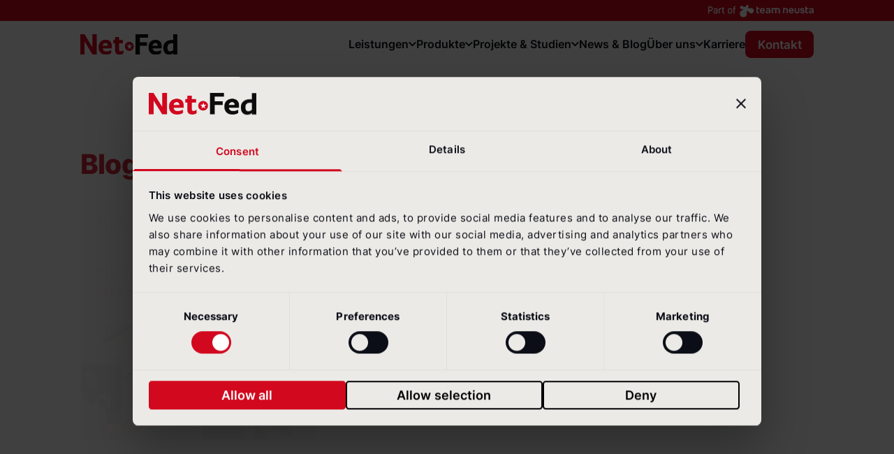

--- FILE ---
content_type: text/html; charset=UTF-8
request_url: https://www.netfed.de/expertise/news-stories/tag/dialog/
body_size: 6459
content:
<!DOCTYPE html><html lang="de"><head><meta charset="UTF-8" /><meta name="viewport" content="width=device-width,minimum-scale=1,initial-scale=1"><link rel="apple-touch-icon" sizes="180x180" href="/wp-content/themes/netfed/assets/images/favicons/apple-touch-icon.png"><link rel="icon" type="image/png" sizes="32x32" href="/wp-content/themes/netfed/assets/images/favicons/favicon-32x32.png"><link rel="icon" type="image/png" sizes="16x16" href="/wp-content/themes/netfed/assets/images/favicons/favicon-16x16.png"><link rel="manifest" href="/wp-content/themes/netfed/assets/images/favicons/site.webmanifest"><meta name="msapplication-TileColor" content="#ffffff"><meta name="theme-color" content="#ffffff"><script id="Cookiebot" src="https://consent.cookiebot.com/uc.js" data-cbid="4cbff1b1-bf03-42a4-88cf-2cde0c46b4e8" data-blockingmode="auto" type="text/javascript"></script><!-- Google Tag Manager --><script data-cookieconsent="marketing">(function(w,d,s,l,i){w[l]=w[l]||[];w[l].push({'gtm.start':new Date().getTime(),event:'gtm.js'});var f=d.getElementsByTagName(s)[0],j=d.createElement(s),dl=l!='dataLayer'?'&l='+l:'';j.async=true;j.src='https://www.googletagmanager.com/gtm.js?id='+i+dl;f.parentNode.insertBefore(j,f);})(window,document,'script','dataLayer','GTM-NVDFBR7');</script><!-- End Google Tag Manager --><script id="dacs" src="https://download.digiaccess.org/digiaccess" defer></script><script data-cookieconsent="marketing">(function(l,e,a,d,i,n,f,o){if(!l[i]){l.GlobalLeadinfoNamespace=l.GlobalLeadinfoNamespace||[];l.GlobalLeadinfoNamespace.push(i);l[i]=function(){(l[i].q=l[i].q||[]).push(arguments)};l[i].t=l[i].t||n;l[i].q=l[i].q||[];o=e.createElement(a);f=e.getElementsByTagName(a)[0];o.async=1;o.src=d;f.parentNode.insertBefore(o,f);}}(window,document,'script','https://cdn.leadinfo.eu/ping.js','leadinfo','LI-666BFBC512814'));</script><script data-cookieconsent="statistics" type="text/javascript">var _paq = window._paq = window._paq || [];var _mtm = window._mtm = window._mtm || [];_mtm.push({'mtm.startTime': (new Date().getTime()), 'event': 'mtm.Start'});var d=document, g=d.createElement('script'), s=d.getElementsByTagName('script')[0];g.async=true; g.src='https://piwik.net-federation.de/js/container_mR0Iy242.js'; s.parentNode.insertBefore(g,s);</script><meta name='robots' content='max-image-preview:large' />
<link rel="alternate" type="application/rss+xml" title="NetFederation GmbH &raquo; Dialog Schlagwort-Feed" href="https://www.netfed.de/expertise/news-stories/tag/dialog/feed/" />
<link rel='stylesheet' id='combined-css' href='/wp-content/themes/netfed/css/main_unpriv_d5161e4913c7ba5976e656804874065be6f9a46c.css?ver=d5161e4913c7ba5976e656804874065be6f9a46c' type='text/css' media='all' />

<title>Dialog | NetFed</title>
<link rel="canonical" href="https://www.netfed.de/expertise/news-stories/tag/dialog/"/><meta property="og:type" content="article">
<meta property="og:url" content="https://www.netfed.de/expertise/news-stories/tag/dialog/">
<meta property="og:title" content="Dialog | NetFed">
<meta property="og:image" content="https://www.netfed.de//wp-content/uploads/2024/04/NF-Vorschaubild_2024-2.png?ver=d5161e4913c7ba5976e656804874065be6f9a46c">
<meta name="twitter:title" content="Dialog | NetFed">
<meta name="twitter:card" content="summary_large_image">
<meta name="twitter:image" content="https://www.netfed.de//wp-content/uploads/2024/04/NF-Vorschaubild_2024-2.png?ver=d5161e4913c7ba5976e656804874065be6f9a46c">
<style>.admin-bar header, .admin-bar .basicLightbox {top: 32px}</style></head><body class="netfed-website font-inter font-normal font-base text-black-0B0E16 fill-black-0B0E16"><header data-name="global/netfed-website/header" id="header" class="top-0 z-50 w-full bg-white sticky"><div class="w-full bg-red min-h-p7 max-h-full"><div class="neusta-claim max-w-p1050+p48-p96 mx-auto px-p24-p48 transition-all h-p22-p32 duration-200"><a class="flex justify-end items-center py-p3-p6" href="https://www.netfed.de/ueber-uns/netfed-und-team-neusta/" target="_blank"><span class="sr-only">Part of team neusta.</span><img class="h-p14-p18 w-auto mt-[2px]" src="/wp-content/themes/netfed/assets/images/logo/partofteamneusta.svg" alt="Team Neusta"></a></div></div><div class="max-w-p1050+p48-p96 mx-auto px-p24-p48"><div class="flex justify-between items-center py-p8-p16 lg:justify-start lg:gap-x-p24-p48"><div data-name="global/netfed-website/logo" class="flex justify-start lg:w-0 lg:flex-1"><a href="https://www.netfed.de/"><span class="sr-only">NetFederation GmbH</span><img class="h-p16-p32 w-auto" src="/wp-content/themes/netfed/assets/images/logo/NF-logo-rot-schwarz.svg" alt="Logo: NetFederation GmbH"></a></div><nav data-name="global/netfed-website/nav-desktop" class="hidden lg:flex gap-p12-p24 items-center print:hidden"><div class="nav-item"><a data-id="6814" href="https://www.netfed.de/leistungen/" class="has-flyout"><span>Leistungen</span><i class="icon-arrow-down2 icon-open"></i><i class="icon-arrow-up2 icon-close"></i></a><div data-id="6814" class="flyout hidden absolute left-0 top-full w-full justify-center mt-p10-p20 px-p24-p48"><div class="relative w-full max-w-p1050 shadow-flyout rounded-p8 shadow overflow-hidden"><div class="grid grid-cols-3 bg-white"><div class="flyout-main-area w-full col-span-2 p-p24-p48"><div class="w-full mb-p16-p32"><div class="nav-item"><a href="https://www.netfed.de/leistungen/"><div><span>Unsere Leistungen im Überblick</span><p>Erfahren Sie mehr über unsere Kernkompetenzen</p></div></a></div></div><div class="w-full grid grid-cols-2 gap-y-p16-p32 gap-x-p40-p80"><div class="nav-item"><a href="https://www.netfed.de/leistungen/beratung-strategie/" class=""><div><span>Beratung &amp; Strategie</span><p>Partnerschaftliche Prozessbegleitung für kreative Lösungsfindung</p></div></a></div><div class="nav-item"><a href="https://www.netfed.de/leistungen/analytics-monitoring/" class=""><div><span>Analytics &amp; Monitoring</span><p>Relevante Datenbasis für nachhaltige und zielgenaue Maßnahmen</p></div></a></div><div class="nav-item"><a href="https://www.netfed.de/leistungen/content-design/" class=""><div><span>Content &#038; Design</span><p>Hochwertig, zielgruppengerecht und nutzerfreundlich</p></div></a></div><div class="nav-item"><a href="https://www.netfed.de/leistungen/it-hosting/" class=""><div><span>IT &#038; Hosting</span><p> Auf der sicheren Seite: Vom Datenschutz bis zur Performance</p></div></a></div><div class="nav-item"><a href="https://www.netfed.de/leistungen/support/" class=""><div><span>Support</span><p>Schnelle Hilfe, stetige Wartung, Contentpflege &amp; Updates</p></div></a></div><div class="nav-item"><a href="/produkte/krisenkommunikation-darksite/" class=""><div><span>Krisenkommunikation</span><p>In der Krise schnell reagieren</p></div></a></div><div class="nav-item"><a href="https://www.netfed.de/leistungen/barrierefreiheit/" class=""><div><span>Barrierefreiheit</span><p></p></div></a></div></div></div><div class="flyout-special-area bg-flyout-special p-p24-p48"><div class="font-medium text-12-14 leading-1.375 text-white uppercase">Im Fokus</div><div class="mt-p12-p24 flex flex-col gap-p8-p16"><div class="nav-item nav-item-special"><a href="/produkte/krisenkommunikation-darksite/" class=""><div><img class="w-full" src="/wp-content/uploads/2023/10/NF-Blog-20231031-01-300x159.png"><div class="pt-p3-p6"><span>Krisenkommunikation</span></div></div></a></div></div></div><div class="col-span-3 bg-grey-ECEAE7 px-p24-p48 py-p12-p24"><div class="font-semibold text-14-16 leading-1.375">Lassen Sie sich inspirieren:</div><div class="text-14-16 leading-1.375">Wählen Sie Ihr Interessensgebiet und erhalten Sie exklusive Einblicke und Lösungen.</div><div class="flex flex-wrap mt-p6-p12 gap-p4-p8"><a data-name="button/primary" href="https://www.netfed.de/interessengebiete/unternehmenskommunikation/" class="btn btn-primary btn-small">Unternehmens&shy;kommunikation</a><a data-name="button/primary" href="https://www.netfed.de/interessengebiete/nachhaltigkeit-cr/" class="btn btn-primary btn-small">Nachhaltigkeit &#038; CR</a><a data-name="button/primary" href="https://www.netfed.de/interessengebiete/employer-branding-personalmarketing-hr-kommunikation/" class="btn btn-primary btn-small">HR</a><a data-name="button/primary" href="https://www.netfed.de/interessengebiete/newsroom-content-pr/" class="btn btn-primary btn-small">Media Relations</a><a data-name="button/primary" href="https://www.netfed.de/interessengebiete/finanzkommunikation-investor-relations/" class="btn btn-primary btn-small">Investor Relations</a><a data-name="button/primary" href="https://www.netfed.de/interessengebiete/digital-workplace-collaboration/" class="btn btn-primary btn-small">Digital Workplace</a><a data-name="button/primary" href="https://www.netfed.de/interessengebiete/neue-technologien-ki/" class="btn btn-primary btn-small">KI</a></div></div></div></div></div></div><div class="nav-item"><a data-id="6802" href="https://www.netfed.de/produkte/" class="has-flyout"><span>Produkte</span><i class="icon-arrow-down2 icon-open"></i><i class="icon-arrow-up2 icon-close"></i></a><div data-id="6802" class="flyout hidden absolute left-0 top-full w-full justify-center mt-p10-p20 px-p24-p48"><div class="relative w-full max-w-p1050 shadow-flyout rounded-p8 shadow overflow-hidden"><div class="grid grid-cols-3 bg-white"><div class="flyout-main-area w-full col-span-2 p-p24-p48"><div class="w-full mb-p16-p32"><div class="nav-item"><a href="https://www.netfed.de/produkte/"><div><span>Unsere Produkte im Überblick</span><p>Entdecken Sie unsere Produktvielfalt</p></div></a></div></div><div class="w-full grid grid-cols-2 gap-y-p16-p32 gap-x-p40-p80"><div class="nav-item"><a href="https://www.netfed.de/produkte/websites-microsites/" class=""><div><span>Websites &#038; Microsites</span><p>Unternehmen digital erlebbar machen</p></div></a></div><div class="nav-item"><a href="https://www.netfed.de/produkte/360-grad-website-analyse/" class=""><div><span>360 Grad Website Analyse</span><p>Ihr individueller Expertenblick</p></div></a></div><div class="nav-item"><a href="https://www.netfed.de/produkte/reporting/" class=""><div><span>Reporting</span><p>Berichte digital, interaktiv und sicher</p></div></a></div><div class="nav-item"><a href="https://www.netfed.de/produkte/ki-readiness-check/" class=""><div><span>KI Readiness Check</span><p>Machen Sie Ihre Website startklar für KI</p></div></a></div><div class="nav-item"><a href="https://www.netfed.de/produkte/krisenkommunikation-darksite/" class=""><div><span>Darksite</span><p>Für den Ernstfall optimal vorbereitet sein</p></div></a></div><div class="nav-item"><a href="https://www.netfed.de/produkte/ai-design-sprint-tm-prototyping/" class=""><div><span>AI Design Sprint <sup>TM</sup> &amp; Prototyping</span><p>In Rekordzeit zum KI-Prototyp</p></div></a></div><div class="nav-item"><a href="https://www.netfed.de/produkte/digital-workplace-collaboration/" class=""><div><span>Digital Workplace &#038; Collaboration</span><p>Kommunikation und Zusammenarbeit effektiv gestalten</p></div></a></div><div class="nav-item"><a href="https://www.netfed.de/produkte/ki-workshop-fuer-investor-relations/" class=""><div><span>KI-Workshop für IR</span><p>KI und Copilot: Der Turbo für moderne Investor Relations</p></div></a></div><div class="nav-item"><a href="https://www.netfed.de/produkte/e-mail-marketing/" class=""><div><span>E-Mail-Marketing</span><p>Strategisches E-Mail-Marketing für B2B</p></div></a></div><div class="nav-item"><a href="https://www.netfed.de/produkte/social-media/" class=""><div><span>Social Media</span><p>Authentisch, relevant, erfolgreich</p></div></a></div><div class="nav-item"><a href="https://www.netfed.de/produkte/chatbot-ki/" class=""><div><span>Chatbot &#038; KI</span><p>User 24/7 informieren, Ihr Team entlasten</p></div></a></div></div></div><div class="flyout-special-area bg-flyout-special p-p24-p48"><div class="font-medium text-12-14 leading-1.375 text-white uppercase">Im Fokus</div><div class="mt-p12-p24 flex flex-col gap-p8-p16"><div class="nav-item nav-item-special"><a href="https://www.netfed.de/produkte/reporting/" class=""><div><img class="w-full" src="/wp-content/uploads/2024/10/nf-berichterstattung-300x158.jpg"><div class="pt-p3-p6"><span>Reporting</span></div></div></a></div><div class="nav-item nav-item-special"><a href="https://www.netfed.de/produkte/ai-design-sprint-tm-prototyping/" class=""><span>AI Design Sprint <sup>TM</sup> &amp; Prototyping</span></a></div><div class="nav-item nav-item-special"><a href="https://www.netfed.de/produkte/ki-workshop-fuer-investor-relations/" class=""><span>KI-Workshop für IR</span></a></div></div></div><div class="col-span-3 bg-grey-ECEAE7 px-p24-p48 py-p12-p24"><div class="font-semibold text-14-16 leading-1.375">Lassen Sie sich inspirieren:</div><div class="text-14-16 leading-1.375">Wählen Sie Ihr Interessensgebiet und erhalten Sie exklusive Einblicke und Lösungen.</div><div class="flex flex-wrap mt-p6-p12 gap-p4-p8"><a data-name="button/primary" href="https://www.netfed.de/interessengebiete/unternehmenskommunikation/" class="btn btn-primary btn-small">Unternehmens&shy;kommunikation</a><a data-name="button/primary" href="https://www.netfed.de/interessengebiete/nachhaltigkeit-cr/" class="btn btn-primary btn-small">Nachhaltigkeit &#038; CR</a><a data-name="button/primary" href="https://www.netfed.de/interessengebiete/employer-branding-personalmarketing-hr-kommunikation/" class="btn btn-primary btn-small">HR</a><a data-name="button/primary" href="https://www.netfed.de/interessengebiete/newsroom-content-pr/" class="btn btn-primary btn-small">Media Relations</a><a data-name="button/primary" href="https://www.netfed.de/interessengebiete/finanzkommunikation-investor-relations/" class="btn btn-primary btn-small">Investor Relations</a><a data-name="button/primary" href="https://www.netfed.de/interessengebiete/digital-workplace-collaboration/" class="btn btn-primary btn-small">Digital Workplace</a><a data-name="button/primary" href="https://www.netfed.de/interessengebiete/neue-technologien-ki/" class="btn btn-primary btn-small">KI</a></div></div></div></div></div></div><div class="nav-item"><a data-id="6826" href="https://www.netfed.de/projekte-studien/" class="has-flyout"><span>Projekte &amp; Studien</span><i class="icon-arrow-down2 icon-open"></i><i class="icon-arrow-up2 icon-close"></i></a><div data-id="6826" class="flyout hidden absolute left-0 top-full w-full justify-center mt-p10-p20 px-p24-p48"><div class="relative w-full max-w-p1050 shadow-flyout rounded-p8 shadow overflow-hidden"><div class="grid grid-cols-3 bg-white"><div class="flyout-main-area w-full col-span-3 p-p24-p48"><div class="w-full mb-p16-p32"><div class="nav-item"><a href="https://www.netfed.de/projekte-studien/"><div><span>Unsere Projekte &amp; Studien im Überblick</span><p>Tauchen Sie ein in unser Know-How</p></div></a></div></div><div class="w-full grid grid-cols-3 gap-y-p16-p32 gap-x-p40-p80"><div class="nav-item"><a href="https://www.netfed.de/projekte-studien/projekte/" class=""><div><span>Referenzen &amp; Projekte</span><p>Wie wir Ihre Digitalkommunikation zum Erfolg führen</p></div></a></div><div class="nav-item"><a href="https://www.netfed.de/projekte-studien/benchmarks-studien/" class=""><div><span>Benchmarks &amp; Studien</span><p>Überblick gewinnen, Maßstäbe kennen, Inspirationen finden</p></div></a></div><div class="nav-item"><a href="https://www.netfed.de/projekte-studien/academy-events/" class=""><div><span>Academy &amp; Events</span><p>Website-Checks, Webinare und Workshops</p></div></a></div><div class="nav-item"><a href="/projekte-studien/#pressespiegel" class=""><div><span>Pressespiegel</span><p>NetFed in den Medien - aktuelle Artikel und Publikationen</p></div></a></div></div></div><div class="col-span-3 bg-grey-ECEAE7 px-p24-p48 py-p12-p24"><div class="font-semibold text-14-16 leading-1.375">Lassen Sie sich inspirieren:</div><div class="text-14-16 leading-1.375">Wählen Sie Ihr Interessensgebiet und erhalten Sie exklusive Einblicke und Lösungen.</div><div class="flex flex-wrap mt-p6-p12 gap-p4-p8"><a data-name="button/primary" href="https://www.netfed.de/interessengebiete/unternehmenskommunikation/" class="btn btn-primary btn-small">Unternehmens&shy;kommunikation</a><a data-name="button/primary" href="https://www.netfed.de/interessengebiete/nachhaltigkeit-cr/" class="btn btn-primary btn-small">Nachhaltigkeit &#038; CR</a><a data-name="button/primary" href="https://www.netfed.de/interessengebiete/employer-branding-personalmarketing-hr-kommunikation/" class="btn btn-primary btn-small">HR</a><a data-name="button/primary" href="https://www.netfed.de/interessengebiete/newsroom-content-pr/" class="btn btn-primary btn-small">Media Relations</a><a data-name="button/primary" href="https://www.netfed.de/interessengebiete/finanzkommunikation-investor-relations/" class="btn btn-primary btn-small">Investor Relations</a><a data-name="button/primary" href="https://www.netfed.de/interessengebiete/digital-workplace-collaboration/" class="btn btn-primary btn-small">Digital Workplace</a><a data-name="button/primary" href="https://www.netfed.de/interessengebiete/neue-technologien-ki/" class="btn btn-primary btn-small">KI</a></div></div></div></div></div></div><div class="nav-item"><a href="/projekte-studien/news-stories/" class=""><span class="text-black-0B0E16 hover:text-red">News &amp; Blog</span></a></div><div class="nav-item"><a data-id="6834" href="https://www.netfed.de/ueber-uns/" class="has-flyout"><span>Über uns</span><i class="icon-arrow-down2 icon-open"></i><i class="icon-arrow-up2 icon-close"></i></a><div data-id="6834" class="flyout hidden absolute left-0 top-full w-full justify-center mt-p10-p20 px-p24-p48"><div class="relative w-full max-w-p1050 shadow-flyout rounded-p8 shadow overflow-hidden"><div class="grid grid-cols-3 bg-white"><div class="flyout-main-area w-full col-span-3 p-p24-p48"><div class="w-full mb-p16-p32"><div class="nav-item"><a href="https://www.netfed.de/ueber-uns/"><div><span>Inside NetFed</span><p>Lernen Sie uns kennen</p></div></a></div></div><div class="w-full grid grid-cols-3 gap-y-p16-p32 gap-x-p40-p80"><div class="nav-item"><a href="https://www.netfed.de/ueber-uns/methodik/" class=""><div><span>Methodik</span><p>Datengetriebene Lösungen für messbaren Erfolg</p></div></a></div><div class="nav-item"><a href="https://www.netfed.de/ueber-uns/team/" class=""><div><span>Team</span><p>Digital Native, kompetent und vor allem: menschlich</p></div></a></div><div class="nav-item"><a href="https://www.netfed.de/ueber-uns/verantwortung/" class=""><div><span>Verantwortung</span><p>Eine Frage der Haltung und der Technologie</p></div></a></div><div class="nav-item"><a href="https://www.netfed.de/ueber-uns/netfed-und-team-neusta/" class=""><div><span>NetFed und team neusta</span><p>Zusammen für Ihre digitale Zukunft</p></div></a></div></div></div><div class="col-span-3 bg-grey-ECEAE7 px-p24-p48 py-p12-p24"><div class="font-semibold text-14-16 leading-1.375">Lassen Sie sich inspirieren:</div><div class="text-14-16 leading-1.375">Wählen Sie Ihr Interessensgebiet und erhalten Sie exklusive Einblicke und Lösungen.</div><div class="flex flex-wrap mt-p6-p12 gap-p4-p8"><a data-name="button/primary" href="https://www.netfed.de/interessengebiete/unternehmenskommunikation/" class="btn btn-primary btn-small">Unternehmens&shy;kommunikation</a><a data-name="button/primary" href="https://www.netfed.de/interessengebiete/nachhaltigkeit-cr/" class="btn btn-primary btn-small">Nachhaltigkeit &#038; CR</a><a data-name="button/primary" href="https://www.netfed.de/interessengebiete/employer-branding-personalmarketing-hr-kommunikation/" class="btn btn-primary btn-small">HR</a><a data-name="button/primary" href="https://www.netfed.de/interessengebiete/newsroom-content-pr/" class="btn btn-primary btn-small">Media Relations</a><a data-name="button/primary" href="https://www.netfed.de/interessengebiete/finanzkommunikation-investor-relations/" class="btn btn-primary btn-small">Investor Relations</a><a data-name="button/primary" href="https://www.netfed.de/interessengebiete/digital-workplace-collaboration/" class="btn btn-primary btn-small">Digital Workplace</a><a data-name="button/primary" href="https://www.netfed.de/interessengebiete/neue-technologien-ki/" class="btn btn-primary btn-small">KI</a></div></div></div></div></div></div><div class="nav-item"><a href="https://www.netfed.de/karriere/" class=""><span class="text-black-0B0E16 hover:text-red">Karriere</span></a></div><button id="btn-contact-main" data-name="button/header" class="btn btn-header lightbox" data-src-url="https://www.netfed.de/?getkontaktlayer">Kontakt</button></nav><nav data-name="global/netfed-website/nav-service" class="h-full flex lg:hidden items-center gap-x-p8-p16"><div class="nav-item"><a data-id="nav-mobile" href="#" class="flex lg:hidden items-center has-flyout"><span class="sr-only">Menü</span><i class="icon-menu nav-open text-16-20 leading-1"></i><i class="icon-cross2 nav-close text-16-20 leading-1"></i></a><div data-id="nav-mobile" class="flyout hidden absolute left-0 top-full w-full justify-center"><div class="relative w-full bg-white z-10 pt-p12-p24"><div data-name="global/netfed-website/nav-mobile" class="w-full"><div class="accordion mt-0 mb-0" data-type="single"><div class="accordion-item"><div class="nav-item accordion-title"><span>Leistungen</span><i class="icon-arrow-down2 icon-open"></i><i class="icon-arrow-up2 icon-close"></i></div><div class="accordion-content flex-col text-17-32 py-0"><div class="nav-item nav-item-overview"><a href="https://www.netfed.de/leistungen/"><span>Unsere Leistungen im Überblick</span><span>Zur Übersicht</span></a></div><div class="nav-item"><a href="https://www.netfed.de/leistungen/beratung-strategie/" class=""><span>Beratung &amp; Strategie</span></a></div><div class="nav-item"><a href="https://www.netfed.de/leistungen/analytics-monitoring/" class=""><span>Analytics &amp; Monitoring</span></a></div><div class="nav-item"><a href="https://www.netfed.de/leistungen/content-design/" class=""><span>Content &#038; Design</span></a></div><div class="nav-item"><a href="https://www.netfed.de/leistungen/it-hosting/" class=""><span>IT &#038; Hosting</span></a></div><div class="nav-item"><a href="https://www.netfed.de/leistungen/support/" class=""><span>Support</span></a></div><div class="nav-item"><a href="/produkte/krisenkommunikation-darksite/" class=""><span>Krisenkommunikation</span></a></div><div class="nav-item"><a href="https://www.netfed.de/leistungen/barrierefreiheit/" class=""><span>Barrierefreiheit</span></a></div><div class="nav-item nav-item-overview"><span>Im Fokus</span></div><div class="nav-item nav-item-special bg-flyout-special"><a href="/produkte/krisenkommunikation-darksite/" class=""><span>Krisenkommunikation</span></a></div></div></div><div class="accordion-item"><div class="nav-item accordion-title"><span>Produkte</span><i class="icon-arrow-down2 icon-open"></i><i class="icon-arrow-up2 icon-close"></i></div><div class="accordion-content flex-col text-17-32 py-0"><div class="nav-item nav-item-overview"><a href="https://www.netfed.de/produkte/"><span>Unsere Produkte im Überblick</span><span>Zur Übersicht</span></a></div><div class="nav-item"><a href="https://www.netfed.de/produkte/websites-microsites/" class=""><span>Websites &#038; Microsites</span></a></div><div class="nav-item"><a href="https://www.netfed.de/produkte/360-grad-website-analyse/" class=""><span>360 Grad Website Analyse</span></a></div><div class="nav-item"><a href="https://www.netfed.de/produkte/reporting/" class=""><span>Reporting</span></a></div><div class="nav-item"><a href="https://www.netfed.de/produkte/ki-readiness-check/" class=""><span>KI Readiness Check</span></a></div><div class="nav-item"><a href="https://www.netfed.de/produkte/krisenkommunikation-darksite/" class=""><span>Darksite</span></a></div><div class="nav-item"><a href="https://www.netfed.de/produkte/ai-design-sprint-tm-prototyping/" class=""><span>AI Design Sprint <sup>TM</sup> &amp; Prototyping</span></a></div><div class="nav-item"><a href="https://www.netfed.de/produkte/digital-workplace-collaboration/" class=""><span>Digital Workplace &#038; Collaboration</span></a></div><div class="nav-item"><a href="https://www.netfed.de/produkte/ki-workshop-fuer-investor-relations/" class=""><span>KI-Workshop für IR</span></a></div><div class="nav-item"><a href="https://www.netfed.de/produkte/e-mail-marketing/" class=""><span>E-Mail-Marketing</span></a></div><div class="nav-item"><a href="https://www.netfed.de/produkte/social-media/" class=""><span>Social Media</span></a></div><div class="nav-item"><a href="https://www.netfed.de/produkte/chatbot-ki/" class=""><span>Chatbot &#038; KI</span></a></div><div class="nav-item nav-item-overview"><span>Im Fokus</span></div><div class="nav-item nav-item-special bg-flyout-special"><a href="https://www.netfed.de/produkte/reporting/" class=""><span>Reporting</span></a></div><div class="nav-item nav-item-special bg-flyout-special"><a href="https://www.netfed.de/produkte/ai-design-sprint-tm-prototyping/" class=""><span>AI Design Sprint <sup>TM</sup> &amp; Prototyping</span></a></div><div class="nav-item nav-item-special bg-flyout-special"><a href="https://www.netfed.de/produkte/ki-workshop-fuer-investor-relations/" class=""><span>KI-Workshop für IR</span></a></div></div></div><div class="accordion-item"><div class="nav-item accordion-title"><span>Projekte &amp; Studien</span><i class="icon-arrow-down2 icon-open"></i><i class="icon-arrow-up2 icon-close"></i></div><div class="accordion-content flex-col text-17-32 py-0"><div class="nav-item nav-item-overview"><a href="https://www.netfed.de/projekte-studien/"><span>Unsere Projekte &amp; Studien im Überblick</span><span>Zur Übersicht</span></a></div><div class="nav-item"><a href="https://www.netfed.de/projekte-studien/projekte/" class=""><span>Referenzen &amp; Projekte</span></a></div><div class="nav-item"><a href="https://www.netfed.de/projekte-studien/benchmarks-studien/" class=""><span>Benchmarks &amp; Studien</span></a></div><div class="nav-item"><a href="https://www.netfed.de/projekte-studien/academy-events/" class=""><span>Academy &amp; Events</span></a></div><div class="nav-item"><a href="/projekte-studien/#pressespiegel" class=""><span>Pressespiegel</span></a></div></div></div><div class="accordion-item"><div class="nav-item"><a href="/projekte-studien/news-stories/"><span class="flex">News &amp; Blog</span></a></div></div><div class="accordion-item"><div class="nav-item accordion-title"><span>Über uns</span><i class="icon-arrow-down2 icon-open"></i><i class="icon-arrow-up2 icon-close"></i></div><div class="accordion-content flex-col text-17-32 py-0"><div class="nav-item nav-item-overview"><a href="https://www.netfed.de/ueber-uns/"><span>Inside NetFed</span><span>Zur Übersicht</span></a></div><div class="nav-item"><a href="https://www.netfed.de/ueber-uns/methodik/" class=""><span>Methodik</span></a></div><div class="nav-item"><a href="https://www.netfed.de/ueber-uns/team/" class=""><span>Team</span></a></div><div class="nav-item"><a href="https://www.netfed.de/ueber-uns/verantwortung/" class=""><span>Verantwortung</span></a></div><div class="nav-item"><a href="https://www.netfed.de/ueber-uns/netfed-und-team-neusta/" class=""><span>NetFed und team neusta</span></a></div></div></div><div class="accordion-item"><div class="nav-item"><a href="https://www.netfed.de/karriere/"><span class="flex">Karriere</span></a></div></div></div></div></div><div class="w-full flex absolute left-0 bottom-0 h-p10 shadow"></div></div></div><button data-name="button/header" class="btn btn-header lightbox" data-src-url="https://www.netfed.de/?getkontaktlayer">Kontakt</button></nav></div></div></header><main><section data-name="section/cards" class="bg-white mt-p64-p128 mb-p64-p128"><div class="max-w-p1050+p48-p96 mx-auto px-p24-p48"><div data-name="default-styles/size-small" class="default-styles size-small"><div class="grid grid-cols-1 md:grid-cols-2 gap-p12-p24 mb-p16-p32"><div class="w-full md:col-span-2"><h1 data-name="module/headline-multicolor"><span class="text-red">Blogposts  <span>Dialog</span></span></h1></div></div></div></div><div class="max-w-p1050+p48-p96 mx-auto px-p24-p48"><div class="w-full grid grid-cols-1 sm:grid-cols-2 lg:grid-cols-3 gap-p12-p24"><div data-name="card/netfed-website/combined" class="w-full h-full relative flex flex-col border border-grey-D8D5D1 splide__arrows_alignment"><a data-name="module/card-link" href="https://www.netfed.de/expertise/news-stories/dialogfahigkeit-und-dialogtools-in-presseportalen/" target="_self" class="absolute w-full h-full top-0 right-0 z-10"><span class="sr-only">Dialogfähigkeit und Dialogtools in Presseportalen </span></a><div class="absolute w-full h-full top-0 left-0 bg-grey-ECEAE7"></div><div class="relative flex flex-col flex-grow p-p12-p24"><div class="text-12-14 leading-1.375 text-black-0B0E16">27. Oktober 2022 | NetZwerg</div><div class="flex-grow"></div><div class="card-title text-16-20 leading-1.375 text-red font-bold mt-p20-p40">Dialogfähigkeit und Dialogtools in Presseportalen </div></div><div class="relative flex items-center bg-white overflow-hidden"><img class="w-full" src="/wp-content/uploads/2022/10/NF-Blog-Dialogfaehigkeit-und-Dialogtools.jpg" width="800" height="425" alt="Blogpost: Dialogfähigkeit und Dialogtools in Presseportalen "></div></div></div></div></section></main><footer data-name="global/shared/footer" class="relative bg-black print:hidden pt-p32-p64 pb-p8-p16 px-p24-p48"><div class="max-w-p1050 mx-auto"><div class="grid lg:grid-cols-12 gap-p12-p24 justify-between"><div class="w-full lg:grid grid-cols-2 lg:col-span-8"><a href="https://goo.gl/maps/Qad63jha7V75pZEg9" target="_blank" class="hidden lg:block max-w-1/2 mr-p12-p24"><img src="/wp-content/themes/netfed/assets/images/gmap/gmap-footer.webp" width="536" height="383" alt="NetFed auf der Karte"><span class="sr-only">NetFed auf der Karte</span></a><div class="flex flex-col gap-p8-p16"><p class="text-20-24 leading-1.5 font-semibold text-red">Kontakt <br>NetFederation GmbH</p><p class="text-white text-14-16 leading-1.375">Sürther Hauptstraße 180 B<br>50999 Köln</p><p class="text-white text-14-16 leading-1.375">+49 (0)2236/3936-6<br><a target="_blank" href="mailto:postbox@net-federation.de">postbox@net-federation.de</a></p></div></div><div class="w-full flex flex-col gap-p8-p16 col-span-4"><p class="text-20-24 leading-1.5 font-semibold text-red">Folgen Sie uns <br>auf Social Media</p><ul class="flex flex-nowrap gap-x-p18-p36 gap-y-p8 text-white text-25-35 leading-1"><li><a href="https://www.linkedin.com/company/netfederation-gmbh/" target="_blank"><i class="icon-linkedin2"></i><span class="sr-only">NetFed auf LinkedIn</span></a></li><li><a href="https://www.instagram.com/netfed_official/" target="_blank"><i class="icon-instagram"></i><span class="sr-only">NetFed auf Instagram</span></a></li><li><a href="https://twitter.com/netfed" target="_blank"><i class="icon-twitter-x-logo"></i><span class="sr-only">NetFed auf Twitter</span></a></li><li><a href="https://www.facebook.com/NetFed" target="_blank"><i class="icon-facebook"></i><span class="sr-only">NetFed auf Facebook</span></a></li><li><a href="https://www.xing.com/companies/netfederationgmbh" target="_blank"><i class="icon-xing2"></i><span class="sr-only">NetFed auf Xing</span></a></li></ul></div></div><div class="w-full h-px bg-grey-C6C3BE opacity-50 mt-p32-p64 mb-p24-p48"></div><div class="grid lg:grid-cols-12 gap-p12-p24 justify-between"><div class="w-full flex flex-col gap-p8-p16 col-span-4"><p class="text-20-24 leading-1.5 font-semibold text-red">Über <br>NetFed</p><ul class="flex flex-wrap content-between gap-x-p18-p36 gap-y-p8 text-white text-14-16 leading-1.375"><li class="w-full sm:w-auto"><a href="https://www.netfed.de/ueber-uns/" title="Über uns" target="_self">Über uns</a></li><li class="w-full sm:w-auto"><a href="https://www.netfed.de/projekte-studien/projekte/" title="Referenzen &amp; Projekte" target="_self">Referenzen &amp; Projekte</a></li><li class="w-full sm:w-auto"><a href="https://www.netfed.de/projekte-studien/academy-events/" title="Academy &amp; Events" target="_self">Academy &amp; Events</a></li></ul></div><div class="w-full flex flex-col gap-p8-p16 col-span-8"><p class="text-20-24 leading-1.5 font-semibold text-red">Unsere <br>Publikationen</p><ul class="flex flex-wrap content-between gap-x-p18-p36 gap-y-p8 text-white text-14-16 leading-1.375"><li class="w-full sm:w-auto"><a href="https://www.netfed.de/corporate-benchmark" title="Corporate Benchmark" target="_blank">Corporate Benchmark</a></li><li class="w-full sm:w-auto"><a href="https://www.netfed.de/mr-benchmark" title="MR Benchmark" target="_blank">MR Benchmark</a></li><li class="w-full sm:w-auto"><a href="https://www.netfed.de/hr-benchmark" title="HR Benchmark" target="_blank">HR Benchmark</a></li><li class="w-full sm:w-auto"><a href="https://www.netfed.de/cr-benchmark" title="CR Benchmark" target="_blank">CR Benchmark</a></li><li class="w-full sm:w-auto"><a href="https://www.netfed.de/ir-benchmark" title="IR Benchmark" target="_blank">IR Benchmark</a></li><li class="w-full sm:w-auto"><a href="https://www.netfed.de/esg-studie" title="ESG-Studie" target="_self">ESG-Studie</a></li><li class="w-full sm:w-auto"><a href="https://www.netfed.de/cdr-studie" title="CDR-Studie" target="_blank">CDR-Studie</a></li></ul></div></div><div class="w-full h-px bg-grey-C6C3BE opacity-50 mt-p32-p64 mb-p24-p48"></div><div class="grid lg:grid-cols-12 gap-p12-p24 justify-between"><div class="w-full flex flex-col gap-p8-p16 col-span-4"><p class="text-white text-14-16 leading-1.375">&copy; 2026 &dash; NetFederation GmbH</p></div><div class="w-full flex flex-col gap-p8-p16 col-span-8"><ul class="flex flex-wrap content-between gap-x-p18-p36 gap-y-p8 text-white text-14-16 leading-1.375"><li class="w-full sm:w-auto"><a href="https://www.netfed.de/datenschutzerklaerung">Datenschutz</a></li><li class="w-full sm:w-auto"><a href="https://www.netfed.de/impressum">Impressum</a></li><li class="w-full sm:w-auto"><a href="javascript:Cookiebot.show()">Cookie Einstellungen</a></li></ul></div></div></div><div class="w-full max-h-full mt-p24-p48"><div class="neusta-claim max-w-p1050 mx-auto"><a class="flex justify-end items-center gap-p6-p12 py-p3-p6" href="https://www.netfed.de/ueber-uns/netfed-und-team-neusta/" target="_blank"><span class="sr-only">Part of team neusta.</span><img class="h-p16-p32 w-auto" src="/wp-content/themes/netfed/assets/images/logo/partofteamneusta.svg" alt="Team Neusta"></a></div></div></footer><script type="speculationrules">
{"prefetch":[{"source":"document","where":{"and":[{"href_matches":"/*"},{"not":{"href_matches":["/wp-*.php","/wp-admin/*","/wp-content/uploads/*","/wp-content/*","/wp-content/plugins/*","/wp-content/themes/netfed/*","/*\\?(.+)"]}},{"not":{"selector_matches":"a[rel~=\"nofollow\"]"}},{"not":{"selector_matches":".no-prefetch, .no-prefetch a"}}]},"eagerness":"conservative"}]}
</script>
<style>#wpadminbar .quicklinks li .blavatar {display:none;}</style><script type="text/javascript" id="combined-js-before">
/* <![CDATA[ */
var nf_contact_forms_ajax_var = {"url":"https://www.netfed.de/wp-admin/admin-ajax.php","plugin_url":"/wp-content/plugins/nf-contact-forms-v3","nonce":"864f740100","lang":"de_DE_formal","checkboxValues":{"yes":"Ja","no":"Nein"},"emptyConfirmationField":"Nicht angegeben"};
var nf_ajax = {"ajaxurl":"https://www.netfed.de/wp-admin/admin-ajax.php","nonce":"197930dc14","lang":"de_DE_formal"};

//# sourceURL=combined-js-before
/* ]]> */
</script>
<script type="text/javascript" src="/wp-content/themes/netfed/js/main_unpriv_d5161e4913c7ba5976e656804874065be6f9a46c.js?ver=d5161e4913c7ba5976e656804874065be6f9a46c" id="combined-js"></script>
</body></html>

--- FILE ---
content_type: text/css
request_url: https://www.netfed.de/wp-content/themes/netfed/css/main_unpriv_d5161e4913c7ba5976e656804874065be6f9a46c.css?ver=d5161e4913c7ba5976e656804874065be6f9a46c
body_size: 56606
content:
@charset UTF-8;.wp-block-accordion{box-sizing:border-box}.wp-block-accordion-item.is-open>.wp-block-accordion-heading .wp-block-accordion-heading__toggle-icon{transform:rotate(45deg)}@media (prefers-reduced-motion:no-preference){.wp-block-accordion-item{transition:grid-template-rows .3s ease-out}.wp-block-accordion-item>.wp-block-accordion-heading .wp-block-accordion-heading__toggle-icon{transition:transform .2s ease-in-out}}.wp-block-accordion-heading{margin:0}.wp-block-accordion-heading__toggle{align-items:center;background-color:inherit!important;border:0;color:inherit!important;cursor:pointer;display:flex;font-family:inherit;font-size:inherit;font-style:inherit;font-weight:inherit;letter-spacing:inherit;line-height:inherit;overflow:hidden;padding:var(--wp--preset--spacing--20,1em) 0;text-align:inherit;text-decoration:inherit;text-transform:inherit;width:100%;word-spacing:inherit}.wp-block-accordion-heading__toggle:not(:focus-visible){outline:0}.wp-block-accordion-heading__toggle:focus,.wp-block-accordion-heading__toggle:hover{background-color:inherit!important;border:0;box-shadow:none;color:inherit;padding:var(--wp--preset--spacing--20,1em) 0;text-decoration:none}.wp-block-accordion-heading__toggle:focus-visible{outline:auto;outline-offset:0}.wp-block-accordion-heading__toggle:hover .wp-block-accordion-heading__toggle-title{text-decoration:underline}.wp-block-accordion-heading__toggle-title{flex:1}.wp-block-accordion-heading__toggle-icon{align-items:center;display:flex;height:1.2em;justify-content:center;width:1.2em}.wp-block-accordion-panel[aria-hidden=true],.wp-block-accordion-panel[inert]{display:none;margin-block-start:0}.wp-block-archives{box-sizing:border-box}.wp-block-archives-dropdown label{display:block}.wp-block-avatar{line-height:0}.wp-block-avatar,.wp-block-avatar img{box-sizing:border-box}.wp-block-avatar.aligncenter{text-align:center}.wp-block-audio{box-sizing:border-box}.wp-block-audio :where(figcaption){margin-bottom:1em;margin-top:.5em}.wp-block-audio audio{min-width:300px;width:100%}.wp-block-breadcrumbs{box-sizing:border-box}.wp-block-breadcrumbs ol{flex-wrap:wrap;list-style:none}.wp-block-breadcrumbs li,.wp-block-breadcrumbs ol{align-items:center;display:flex;margin:0;padding:0}.wp-block-breadcrumbs li:not(:last-child):after{content:var(--separator,"/");margin:0 .5em;opacity:.7}.wp-block-breadcrumbs span{color:inherit}.wp-block-button__link{align-content:center;box-sizing:border-box;cursor:pointer;display:inline-block;height:100%;text-align:center;word-break:break-word}.wp-block-button__link.aligncenter{text-align:center}.wp-block-button__link.alignright{text-align:right}:where(.wp-block-button__link){border-radius:9999px;box-shadow:none;padding:calc(.667em + 2px) calc(1.333em + 2px);text-decoration:none}.wp-block-button[style*=text-decoration] .wp-block-button__link{text-decoration:inherit}.wp-block-buttons>.wp-block-button.has-custom-width{max-width:none}.wp-block-buttons>.wp-block-button.has-custom-width .wp-block-button__link{width:100%}.wp-block-buttons>.wp-block-button.has-custom-font-size .wp-block-button__link{font-size:inherit}.wp-block-buttons>.wp-block-button.wp-block-button__width-25{width:calc(25% - var(--wp--style--block-gap,.5em)*.75)}.wp-block-buttons>.wp-block-button.wp-block-button__width-50{width:calc(50% - var(--wp--style--block-gap,.5em)*.5)}.wp-block-buttons>.wp-block-button.wp-block-button__width-75{width:calc(75% - var(--wp--style--block-gap,.5em)*.25)}.wp-block-buttons>.wp-block-button.wp-block-button__width-100{flex-basis:100%;width:100%}.wp-block-buttons.is-vertical>.wp-block-button.wp-block-button__width-25{width:25%}.wp-block-buttons.is-vertical>.wp-block-button.wp-block-button__width-50{width:50%}.wp-block-buttons.is-vertical>.wp-block-button.wp-block-button__width-75{width:75%}.wp-block-button.is-style-squared,.wp-block-button__link.wp-block-button.is-style-squared{border-radius:0}.wp-block-button.no-border-radius,.wp-block-button__link.no-border-radius{border-radius:0!important}:root :where(.wp-block-button .wp-block-button__link.is-style-outline),:root :where(.wp-block-button.is-style-outline>.wp-block-button__link){border:2px solid;padding:.667em 1.333em}:root :where(.wp-block-button .wp-block-button__link.is-style-outline:not(.has-text-color)),:root :where(.wp-block-button.is-style-outline>.wp-block-button__link:not(.has-text-color)){color:currentColor}:root :where(.wp-block-button .wp-block-button__link.is-style-outline:not(.has-background)),:root :where(.wp-block-button.is-style-outline>.wp-block-button__link:not(.has-background)){background-color:initial;background-image:none}.wp-block-buttons{box-sizing:border-box}.wp-block-buttons.is-vertical{flex-direction:column}.wp-block-buttons.is-vertical>.wp-block-button:last-child{margin-bottom:0}.wp-block-buttons>.wp-block-button{display:inline-block;margin:0}.wp-block-buttons.is-content-justification-left{justify-content:flex-start}.wp-block-buttons.is-content-justification-left.is-vertical{align-items:flex-start}.wp-block-buttons.is-content-justification-center{justify-content:center}.wp-block-buttons.is-content-justification-center.is-vertical{align-items:center}.wp-block-buttons.is-content-justification-right{justify-content:flex-end}.wp-block-buttons.is-content-justification-right.is-vertical{align-items:flex-end}.wp-block-buttons.is-content-justification-space-between{justify-content:space-between}.wp-block-buttons.aligncenter{text-align:center}.wp-block-buttons:not(.is-content-justification-space-between,.is-content-justification-right,.is-content-justification-left,.is-content-justification-center) .wp-block-button.aligncenter{margin-left:auto;margin-right:auto;width:100%}.wp-block-buttons[style*=text-decoration] .wp-block-button,.wp-block-buttons[style*=text-decoration] .wp-block-button__link{text-decoration:inherit}.wp-block-buttons.has-custom-font-size .wp-block-button__link{font-size:inherit}.wp-block-buttons .wp-block-button__link{width:100%}.wp-block-button.aligncenter,.wp-block-calendar{text-align:center}.wp-block-calendar td,.wp-block-calendar th{border:1px solid;padding:.25em}.wp-block-calendar th{font-weight:400}.wp-block-calendar caption{background-color:inherit}.wp-block-calendar table{border-collapse:collapse;width:100%}.wp-block-calendar table.has-background th{background-color:inherit}.wp-block-calendar table.has-text-color th{color:inherit}.wp-block-calendar :where(table:not(.has-text-color)){color:#40464d}.wp-block-calendar :where(table:not(.has-text-color)) td,.wp-block-calendar :where(table:not(.has-text-color)) th{border-color:#ddd}:where(.wp-block-calendar table:not(.has-background) th){background:#ddd}.wp-block-categories{box-sizing:border-box}.wp-block-categories.alignleft{margin-right:2em}.wp-block-categories.alignright{margin-left:2em}.wp-block-categories.wp-block-categories-dropdown.aligncenter{text-align:center}.wp-block-categories .wp-block-categories__label{display:block;width:100%}.wp-block-code{box-sizing:border-box}.wp-block-code code{/*!rtl:begin:ignore*/direction:ltr;display:block;font-family:inherit;overflow-wrap:break-word;text-align:initial;white-space:pre-wrap
/*!rtl:end:ignore*/}.wp-block-columns{box-sizing:border-box;display:flex;flex-wrap:wrap!important}@media (min-width:782px){.wp-block-columns{flex-wrap:nowrap!important}}.wp-block-columns{align-items:normal!important}.wp-block-columns.are-vertically-aligned-top{align-items:flex-start}.wp-block-columns.are-vertically-aligned-center{align-items:center}.wp-block-columns.are-vertically-aligned-bottom{align-items:flex-end}@media (max-width:781px){.wp-block-columns:not(.is-not-stacked-on-mobile)>.wp-block-column{flex-basis:100%!important}}@media (min-width:782px){.wp-block-columns:not(.is-not-stacked-on-mobile)>.wp-block-column{flex-basis:0;flex-grow:1}.wp-block-columns:not(.is-not-stacked-on-mobile)>.wp-block-column[style*=flex-basis]{flex-grow:0}}.wp-block-columns.is-not-stacked-on-mobile{flex-wrap:nowrap!important}.wp-block-columns.is-not-stacked-on-mobile>.wp-block-column{flex-basis:0;flex-grow:1}.wp-block-columns.is-not-stacked-on-mobile>.wp-block-column[style*=flex-basis]{flex-grow:0}:where(.wp-block-columns){margin-bottom:1.75em}:where(.wp-block-columns.has-background){padding:1.25em 2.375em}.wp-block-column{flex-grow:1;min-width:0;overflow-wrap:break-word;word-break:break-word}.wp-block-column.is-vertically-aligned-top{align-self:flex-start}.wp-block-column.is-vertically-aligned-center{align-self:center}.wp-block-column.is-vertically-aligned-bottom{align-self:flex-end}.wp-block-column.is-vertically-aligned-stretch{align-self:stretch}.wp-block-column.is-vertically-aligned-bottom,.wp-block-column.is-vertically-aligned-center,.wp-block-column.is-vertically-aligned-top{width:100%}.wp-block-post-comments{box-sizing:border-box}.wp-block-post-comments .alignleft{float:left}.wp-block-post-comments .alignright{float:right}.wp-block-post-comments .navigation:after{clear:both;content:"";display:table}.wp-block-post-comments .commentlist{clear:both;list-style:none;margin:0;padding:0}.wp-block-post-comments .commentlist .comment{min-height:2.25em;padding-left:3.25em}.wp-block-post-comments .commentlist .comment p{font-size:1em;line-height:1.8;margin:1em 0}.wp-block-post-comments .commentlist .children{list-style:none;margin:0;padding:0}.wp-block-post-comments .comment-author{line-height:1.5}.wp-block-post-comments .comment-author .avatar{border-radius:1.5em;display:block;float:left;height:2.5em;margin-right:.75em;margin-top:.5em;width:2.5em}.wp-block-post-comments .comment-author cite{font-style:normal}.wp-block-post-comments .comment-meta{font-size:.875em;line-height:1.5}.wp-block-post-comments .comment-meta b{font-weight:400}.wp-block-post-comments .comment-meta .comment-awaiting-moderation{display:block;margin-bottom:1em;margin-top:1em}.wp-block-post-comments .comment-body .commentmetadata{font-size:.875em}.wp-block-post-comments .comment-form-author label,.wp-block-post-comments .comment-form-comment label,.wp-block-post-comments .comment-form-email label,.wp-block-post-comments .comment-form-url label{display:block;margin-bottom:.25em}.wp-block-post-comments .comment-form input:not([type=submit]):not([type=checkbox]),.wp-block-post-comments .comment-form textarea{box-sizing:border-box;display:block;width:100%}.wp-block-post-comments .comment-form-cookies-consent{display:flex;gap:.25em}.wp-block-post-comments .comment-form-cookies-consent #wp-comment-cookies-consent{margin-top:.35em}.wp-block-post-comments .comment-reply-title{margin-bottom:0}.wp-block-post-comments .comment-reply-title :where(small){font-size:var(--wp--preset--font-size--medium,smaller);margin-left:.5em}.wp-block-post-comments .reply{font-size:.875em;margin-bottom:1.4em}.wp-block-post-comments input:not([type=submit]),.wp-block-post-comments textarea{border:1px solid #949494;font-family:inherit;font-size:1em}.wp-block-post-comments input:not([type=submit]):not([type=checkbox]),.wp-block-post-comments textarea{padding:calc(.667em + 2px)}:where(.wp-block-post-comments input[type=submit]){border:0}.wp-block-comments{box-sizing:border-box}.wp-block-comments-pagination>.wp-block-comments-pagination-next,.wp-block-comments-pagination>.wp-block-comments-pagination-numbers,.wp-block-comments-pagination>.wp-block-comments-pagination-previous{font-size:inherit}.wp-block-comments-pagination .wp-block-comments-pagination-previous-arrow{display:inline-block;margin-right:1ch}.wp-block-comments-pagination .wp-block-comments-pagination-previous-arrow:not(.is-arrow-chevron){transform:scaleX(1)}.wp-block-comments-pagination .wp-block-comments-pagination-next-arrow{display:inline-block;margin-left:1ch}.wp-block-comments-pagination .wp-block-comments-pagination-next-arrow:not(.is-arrow-chevron){transform:scaleX(1)}.wp-block-comments-pagination.aligncenter{justify-content:center}.wp-block-comment-template{box-sizing:border-box;list-style:none;margin-bottom:0;max-width:100%;padding:0}.wp-block-comment-template li{clear:both}.wp-block-comment-template ol{list-style:none;margin-bottom:0;max-width:100%;padding-left:2rem}.wp-block-comment-template.alignleft{float:left}.wp-block-comment-template.aligncenter{margin-left:auto;margin-right:auto;width:fit-content}.wp-block-comment-template.alignright{float:right}.wp-block-comment-date{box-sizing:border-box}.comment-awaiting-moderation{display:block;font-size:.875em;line-height:1.5}.wp-block-comment-author-name,.wp-block-comment-content,.wp-block-comment-edit-link,.wp-block-comment-reply-link{box-sizing:border-box}.wp-block-cover,.wp-block-cover-image{align-items:center;background-position:50%;box-sizing:border-box;display:flex;justify-content:center;min-height:430px;overflow:hidden;overflow:clip;padding:1em;position:relative}.wp-block-cover .has-background-dim:not([class*=-background-color]),.wp-block-cover-image .has-background-dim:not([class*=-background-color]),.wp-block-cover-image.has-background-dim:not([class*=-background-color]),.wp-block-cover.has-background-dim:not([class*=-background-color]){background-color:#000}.wp-block-cover .has-background-dim.has-background-gradient,.wp-block-cover-image .has-background-dim.has-background-gradient{background-color:initial}.wp-block-cover-image.has-background-dim:before,.wp-block-cover.has-background-dim:before{background-color:inherit;content:""}.wp-block-cover .wp-block-cover__background,.wp-block-cover .wp-block-cover__gradient-background,.wp-block-cover-image .wp-block-cover__background,.wp-block-cover-image .wp-block-cover__gradient-background,.wp-block-cover-image.has-background-dim:not(.has-background-gradient):before,.wp-block-cover.has-background-dim:not(.has-background-gradient):before{bottom:0;left:0;opacity:.5;position:absolute;right:0;top:0}.wp-block-cover-image.has-background-dim.has-background-dim-10 .wp-block-cover__background,.wp-block-cover-image.has-background-dim.has-background-dim-10 .wp-block-cover__gradient-background,.wp-block-cover-image.has-background-dim.has-background-dim-10:not(.has-background-gradient):before,.wp-block-cover.has-background-dim.has-background-dim-10 .wp-block-cover__background,.wp-block-cover.has-background-dim.has-background-dim-10 .wp-block-cover__gradient-background,.wp-block-cover.has-background-dim.has-background-dim-10:not(.has-background-gradient):before{opacity:.1}.wp-block-cover-image.has-background-dim.has-background-dim-20 .wp-block-cover__background,.wp-block-cover-image.has-background-dim.has-background-dim-20 .wp-block-cover__gradient-background,.wp-block-cover-image.has-background-dim.has-background-dim-20:not(.has-background-gradient):before,.wp-block-cover.has-background-dim.has-background-dim-20 .wp-block-cover__background,.wp-block-cover.has-background-dim.has-background-dim-20 .wp-block-cover__gradient-background,.wp-block-cover.has-background-dim.has-background-dim-20:not(.has-background-gradient):before{opacity:.2}.wp-block-cover-image.has-background-dim.has-background-dim-30 .wp-block-cover__background,.wp-block-cover-image.has-background-dim.has-background-dim-30 .wp-block-cover__gradient-background,.wp-block-cover-image.has-background-dim.has-background-dim-30:not(.has-background-gradient):before,.wp-block-cover.has-background-dim.has-background-dim-30 .wp-block-cover__background,.wp-block-cover.has-background-dim.has-background-dim-30 .wp-block-cover__gradient-background,.wp-block-cover.has-background-dim.has-background-dim-30:not(.has-background-gradient):before{opacity:.3}.wp-block-cover-image.has-background-dim.has-background-dim-40 .wp-block-cover__background,.wp-block-cover-image.has-background-dim.has-background-dim-40 .wp-block-cover__gradient-background,.wp-block-cover-image.has-background-dim.has-background-dim-40:not(.has-background-gradient):before,.wp-block-cover.has-background-dim.has-background-dim-40 .wp-block-cover__background,.wp-block-cover.has-background-dim.has-background-dim-40 .wp-block-cover__gradient-background,.wp-block-cover.has-background-dim.has-background-dim-40:not(.has-background-gradient):before{opacity:.4}.wp-block-cover-image.has-background-dim.has-background-dim-50 .wp-block-cover__background,.wp-block-cover-image.has-background-dim.has-background-dim-50 .wp-block-cover__gradient-background,.wp-block-cover-image.has-background-dim.has-background-dim-50:not(.has-background-gradient):before,.wp-block-cover.has-background-dim.has-background-dim-50 .wp-block-cover__background,.wp-block-cover.has-background-dim.has-background-dim-50 .wp-block-cover__gradient-background,.wp-block-cover.has-background-dim.has-background-dim-50:not(.has-background-gradient):before{opacity:.5}.wp-block-cover-image.has-background-dim.has-background-dim-60 .wp-block-cover__background,.wp-block-cover-image.has-background-dim.has-background-dim-60 .wp-block-cover__gradient-background,.wp-block-cover-image.has-background-dim.has-background-dim-60:not(.has-background-gradient):before,.wp-block-cover.has-background-dim.has-background-dim-60 .wp-block-cover__background,.wp-block-cover.has-background-dim.has-background-dim-60 .wp-block-cover__gradient-background,.wp-block-cover.has-background-dim.has-background-dim-60:not(.has-background-gradient):before{opacity:.6}.wp-block-cover-image.has-background-dim.has-background-dim-70 .wp-block-cover__background,.wp-block-cover-image.has-background-dim.has-background-dim-70 .wp-block-cover__gradient-background,.wp-block-cover-image.has-background-dim.has-background-dim-70:not(.has-background-gradient):before,.wp-block-cover.has-background-dim.has-background-dim-70 .wp-block-cover__background,.wp-block-cover.has-background-dim.has-background-dim-70 .wp-block-cover__gradient-background,.wp-block-cover.has-background-dim.has-background-dim-70:not(.has-background-gradient):before{opacity:.7}.wp-block-cover-image.has-background-dim.has-background-dim-80 .wp-block-cover__background,.wp-block-cover-image.has-background-dim.has-background-dim-80 .wp-block-cover__gradient-background,.wp-block-cover-image.has-background-dim.has-background-dim-80:not(.has-background-gradient):before,.wp-block-cover.has-background-dim.has-background-dim-80 .wp-block-cover__background,.wp-block-cover.has-background-dim.has-background-dim-80 .wp-block-cover__gradient-background,.wp-block-cover.has-background-dim.has-background-dim-80:not(.has-background-gradient):before{opacity:.8}.wp-block-cover-image.has-background-dim.has-background-dim-90 .wp-block-cover__background,.wp-block-cover-image.has-background-dim.has-background-dim-90 .wp-block-cover__gradient-background,.wp-block-cover-image.has-background-dim.has-background-dim-90:not(.has-background-gradient):before,.wp-block-cover.has-background-dim.has-background-dim-90 .wp-block-cover__background,.wp-block-cover.has-background-dim.has-background-dim-90 .wp-block-cover__gradient-background,.wp-block-cover.has-background-dim.has-background-dim-90:not(.has-background-gradient):before{opacity:.9}.wp-block-cover-image.has-background-dim.has-background-dim-100 .wp-block-cover__background,.wp-block-cover-image.has-background-dim.has-background-dim-100 .wp-block-cover__gradient-background,.wp-block-cover-image.has-background-dim.has-background-dim-100:not(.has-background-gradient):before,.wp-block-cover.has-background-dim.has-background-dim-100 .wp-block-cover__background,.wp-block-cover.has-background-dim.has-background-dim-100 .wp-block-cover__gradient-background,.wp-block-cover.has-background-dim.has-background-dim-100:not(.has-background-gradient):before{opacity:1}.wp-block-cover .wp-block-cover__background.has-background-dim.has-background-dim-0,.wp-block-cover .wp-block-cover__gradient-background.has-background-dim.has-background-dim-0,.wp-block-cover-image .wp-block-cover__background.has-background-dim.has-background-dim-0,.wp-block-cover-image .wp-block-cover__gradient-background.has-background-dim.has-background-dim-0{opacity:0}.wp-block-cover .wp-block-cover__background.has-background-dim.has-background-dim-10,.wp-block-cover .wp-block-cover__gradient-background.has-background-dim.has-background-dim-10,.wp-block-cover-image .wp-block-cover__background.has-background-dim.has-background-dim-10,.wp-block-cover-image .wp-block-cover__gradient-background.has-background-dim.has-background-dim-10{opacity:.1}.wp-block-cover .wp-block-cover__background.has-background-dim.has-background-dim-20,.wp-block-cover .wp-block-cover__gradient-background.has-background-dim.has-background-dim-20,.wp-block-cover-image .wp-block-cover__background.has-background-dim.has-background-dim-20,.wp-block-cover-image .wp-block-cover__gradient-background.has-background-dim.has-background-dim-20{opacity:.2}.wp-block-cover .wp-block-cover__background.has-background-dim.has-background-dim-30,.wp-block-cover .wp-block-cover__gradient-background.has-background-dim.has-background-dim-30,.wp-block-cover-image .wp-block-cover__background.has-background-dim.has-background-dim-30,.wp-block-cover-image .wp-block-cover__gradient-background.has-background-dim.has-background-dim-30{opacity:.3}.wp-block-cover .wp-block-cover__background.has-background-dim.has-background-dim-40,.wp-block-cover .wp-block-cover__gradient-background.has-background-dim.has-background-dim-40,.wp-block-cover-image .wp-block-cover__background.has-background-dim.has-background-dim-40,.wp-block-cover-image .wp-block-cover__gradient-background.has-background-dim.has-background-dim-40{opacity:.4}.wp-block-cover .wp-block-cover__background.has-background-dim.has-background-dim-50,.wp-block-cover .wp-block-cover__gradient-background.has-background-dim.has-background-dim-50,.wp-block-cover-image .wp-block-cover__background.has-background-dim.has-background-dim-50,.wp-block-cover-image .wp-block-cover__gradient-background.has-background-dim.has-background-dim-50{opacity:.5}.wp-block-cover .wp-block-cover__background.has-background-dim.has-background-dim-60,.wp-block-cover .wp-block-cover__gradient-background.has-background-dim.has-background-dim-60,.wp-block-cover-image .wp-block-cover__background.has-background-dim.has-background-dim-60,.wp-block-cover-image .wp-block-cover__gradient-background.has-background-dim.has-background-dim-60{opacity:.6}.wp-block-cover .wp-block-cover__background.has-background-dim.has-background-dim-70,.wp-block-cover .wp-block-cover__gradient-background.has-background-dim.has-background-dim-70,.wp-block-cover-image .wp-block-cover__background.has-background-dim.has-background-dim-70,.wp-block-cover-image .wp-block-cover__gradient-background.has-background-dim.has-background-dim-70{opacity:.7}.wp-block-cover .wp-block-cover__background.has-background-dim.has-background-dim-80,.wp-block-cover .wp-block-cover__gradient-background.has-background-dim.has-background-dim-80,.wp-block-cover-image .wp-block-cover__background.has-background-dim.has-background-dim-80,.wp-block-cover-image .wp-block-cover__gradient-background.has-background-dim.has-background-dim-80{opacity:.8}.wp-block-cover .wp-block-cover__background.has-background-dim.has-background-dim-90,.wp-block-cover .wp-block-cover__gradient-background.has-background-dim.has-background-dim-90,.wp-block-cover-image .wp-block-cover__background.has-background-dim.has-background-dim-90,.wp-block-cover-image .wp-block-cover__gradient-background.has-background-dim.has-background-dim-90{opacity:.9}.wp-block-cover .wp-block-cover__background.has-background-dim.has-background-dim-100,.wp-block-cover .wp-block-cover__gradient-background.has-background-dim.has-background-dim-100,.wp-block-cover-image .wp-block-cover__background.has-background-dim.has-background-dim-100,.wp-block-cover-image .wp-block-cover__gradient-background.has-background-dim.has-background-dim-100{opacity:1}.wp-block-cover-image.alignleft,.wp-block-cover-image.alignright,.wp-block-cover.alignleft,.wp-block-cover.alignright{max-width:420px;width:100%}.wp-block-cover-image.aligncenter,.wp-block-cover-image.alignleft,.wp-block-cover-image.alignright,.wp-block-cover.aligncenter,.wp-block-cover.alignleft,.wp-block-cover.alignright{display:flex}.wp-block-cover .wp-block-cover__inner-container,.wp-block-cover-image .wp-block-cover__inner-container{color:inherit;position:relative;width:100%}.wp-block-cover-image.is-position-top-left,.wp-block-cover.is-position-top-left{align-items:flex-start;justify-content:flex-start}.wp-block-cover-image.is-position-top-center,.wp-block-cover.is-position-top-center{align-items:flex-start;justify-content:center}.wp-block-cover-image.is-position-top-right,.wp-block-cover.is-position-top-right{align-items:flex-start;justify-content:flex-end}.wp-block-cover-image.is-position-center-left,.wp-block-cover.is-position-center-left{align-items:center;justify-content:flex-start}.wp-block-cover-image.is-position-center-center,.wp-block-cover.is-position-center-center{align-items:center;justify-content:center}.wp-block-cover-image.is-position-center-right,.wp-block-cover.is-position-center-right{align-items:center;justify-content:flex-end}.wp-block-cover-image.is-position-bottom-left,.wp-block-cover.is-position-bottom-left{align-items:flex-end;justify-content:flex-start}.wp-block-cover-image.is-position-bottom-center,.wp-block-cover.is-position-bottom-center{align-items:flex-end;justify-content:center}.wp-block-cover-image.is-position-bottom-right,.wp-block-cover.is-position-bottom-right{align-items:flex-end;justify-content:flex-end}.wp-block-cover-image.has-custom-content-position.has-custom-content-position .wp-block-cover__inner-container,.wp-block-cover.has-custom-content-position.has-custom-content-position .wp-block-cover__inner-container{margin:0}.wp-block-cover-image.has-custom-content-position.has-custom-content-position.is-position-bottom-left .wp-block-cover__inner-container,.wp-block-cover-image.has-custom-content-position.has-custom-content-position.is-position-bottom-right .wp-block-cover__inner-container,.wp-block-cover-image.has-custom-content-position.has-custom-content-position.is-position-center-left .wp-block-cover__inner-container,.wp-block-cover-image.has-custom-content-position.has-custom-content-position.is-position-center-right .wp-block-cover__inner-container,.wp-block-cover-image.has-custom-content-position.has-custom-content-position.is-position-top-left .wp-block-cover__inner-container,.wp-block-cover-image.has-custom-content-position.has-custom-content-position.is-position-top-right .wp-block-cover__inner-container,.wp-block-cover.has-custom-content-position.has-custom-content-position.is-position-bottom-left .wp-block-cover__inner-container,.wp-block-cover.has-custom-content-position.has-custom-content-position.is-position-bottom-right .wp-block-cover__inner-container,.wp-block-cover.has-custom-content-position.has-custom-content-position.is-position-center-left .wp-block-cover__inner-container,.wp-block-cover.has-custom-content-position.has-custom-content-position.is-position-center-right .wp-block-cover__inner-container,.wp-block-cover.has-custom-content-position.has-custom-content-position.is-position-top-left .wp-block-cover__inner-container,.wp-block-cover.has-custom-content-position.has-custom-content-position.is-position-top-right .wp-block-cover__inner-container{margin:0;width:auto}.wp-block-cover .wp-block-cover__image-background,.wp-block-cover video.wp-block-cover__video-background,.wp-block-cover-image .wp-block-cover__image-background,.wp-block-cover-image video.wp-block-cover__video-background{border:0;bottom:0;box-shadow:none;height:100%;left:0;margin:0;max-height:none;max-width:none;object-fit:cover;outline:0;padding:0;position:absolute;right:0;top:0;width:100%}.wp-block-cover-image.has-parallax,.wp-block-cover.has-parallax,.wp-block-cover__image-background.has-parallax,video.wp-block-cover__video-background.has-parallax{background-attachment:fixed;background-repeat:no-repeat;background-size:cover}@supports (-webkit-touch-callout:inherit){.wp-block-cover-image.has-parallax,.wp-block-cover.has-parallax,.wp-block-cover__image-background.has-parallax,video.wp-block-cover__video-background.has-parallax{background-attachment:scroll}}@media (prefers-reduced-motion:reduce){.wp-block-cover-image.has-parallax,.wp-block-cover.has-parallax,.wp-block-cover__image-background.has-parallax,video.wp-block-cover__video-background.has-parallax{background-attachment:scroll}}.wp-block-cover-image.is-repeated,.wp-block-cover.is-repeated,.wp-block-cover__image-background.is-repeated,video.wp-block-cover__video-background.is-repeated{background-repeat:repeat;background-size:auto}.wp-block-cover-image-text,.wp-block-cover-image-text a,.wp-block-cover-image-text a:active,.wp-block-cover-image-text a:focus,.wp-block-cover-image-text a:hover,.wp-block-cover-text,.wp-block-cover-text a,.wp-block-cover-text a:active,.wp-block-cover-text a:focus,.wp-block-cover-text a:hover,section.wp-block-cover-image h2,section.wp-block-cover-image h2 a,section.wp-block-cover-image h2 a:active,section.wp-block-cover-image h2 a:focus,section.wp-block-cover-image h2 a:hover{color:#fff}.wp-block-cover-image .wp-block-cover.has-left-content{justify-content:flex-start}.wp-block-cover-image .wp-block-cover.has-right-content{justify-content:flex-end}.wp-block-cover-image.has-left-content .wp-block-cover-image-text,.wp-block-cover.has-left-content .wp-block-cover-text,section.wp-block-cover-image.has-left-content>h2{margin-left:0;text-align:left}.wp-block-cover-image.has-right-content .wp-block-cover-image-text,.wp-block-cover.has-right-content .wp-block-cover-text,section.wp-block-cover-image.has-right-content>h2{margin-right:0;text-align:right}.wp-block-cover .wp-block-cover-text,.wp-block-cover-image .wp-block-cover-image-text,section.wp-block-cover-image>h2{font-size:2em;line-height:1.25;margin-bottom:0;max-width:840px;padding:.44em;text-align:center;z-index:1}:where(.wp-block-cover-image:not(.has-text-color)),:where(.wp-block-cover:not(.has-text-color)){color:#fff}:where(.wp-block-cover-image.is-light:not(.has-text-color)),:where(.wp-block-cover.is-light:not(.has-text-color)){color:#000}:root :where(.wp-block-cover h1:not(.has-text-color)),:root :where(.wp-block-cover h2:not(.has-text-color)),:root :where(.wp-block-cover h3:not(.has-text-color)),:root :where(.wp-block-cover h4:not(.has-text-color)),:root :where(.wp-block-cover h5:not(.has-text-color)),:root :where(.wp-block-cover h6:not(.has-text-color)),:root :where(.wp-block-cover p:not(.has-text-color)){color:inherit}body:not(.editor-styles-wrapper) .wp-block-cover:not(.wp-block-cover:has(.wp-block-cover__background+.wp-block-cover__inner-container)) .wp-block-cover__image-background,body:not(.editor-styles-wrapper) .wp-block-cover:not(.wp-block-cover:has(.wp-block-cover__background+.wp-block-cover__inner-container)) .wp-block-cover__video-background{z-index:0}body:not(.editor-styles-wrapper) .wp-block-cover:not(.wp-block-cover:has(.wp-block-cover__background+.wp-block-cover__inner-container)) .wp-block-cover__background,body:not(.editor-styles-wrapper) .wp-block-cover:not(.wp-block-cover:has(.wp-block-cover__background+.wp-block-cover__inner-container)) .wp-block-cover__gradient-background,body:not(.editor-styles-wrapper) .wp-block-cover:not(.wp-block-cover:has(.wp-block-cover__background+.wp-block-cover__inner-container)) .wp-block-cover__inner-container,body:not(.editor-styles-wrapper) .wp-block-cover:not(.wp-block-cover:has(.wp-block-cover__background+.wp-block-cover__inner-container)).has-background-dim:not(.has-background-gradient):before{z-index:1}.has-modal-open body:not(.editor-styles-wrapper) .wp-block-cover:not(.wp-block-cover:has(.wp-block-cover__background+.wp-block-cover__inner-container)) .wp-block-cover__inner-container{z-index:auto}.wp-block-details{box-sizing:border-box}.wp-block-details summary{cursor:pointer}.wp-block-embed.alignleft,.wp-block-embed.alignright,.wp-block[data-align=left]>[data-type="core/embed"],.wp-block[data-align=right]>[data-type="core/embed"]{max-width:360px;width:100%}.wp-block-embed.alignleft .wp-block-embed__wrapper,.wp-block-embed.alignright .wp-block-embed__wrapper,.wp-block[data-align=left]>[data-type="core/embed"] .wp-block-embed__wrapper,.wp-block[data-align=right]>[data-type="core/embed"] .wp-block-embed__wrapper{min-width:280px}.wp-block-cover .wp-block-embed{min-height:240px;min-width:320px}.wp-block-embed{overflow-wrap:break-word}.wp-block-embed :where(figcaption){margin-bottom:1em;margin-top:.5em}.wp-block-embed iframe{max-width:100%}.wp-block-embed__wrapper{position:relative}.wp-embed-responsive .wp-has-aspect-ratio .wp-block-embed__wrapper:before{content:"";display:block;padding-top:50%}.wp-embed-responsive .wp-has-aspect-ratio iframe{bottom:0;height:100%;left:0;position:absolute;right:0;top:0;width:100%}.wp-embed-responsive .wp-embed-aspect-21-9 .wp-block-embed__wrapper:before{padding-top:42.85%}.wp-embed-responsive .wp-embed-aspect-18-9 .wp-block-embed__wrapper:before{padding-top:50%}.wp-embed-responsive .wp-embed-aspect-16-9 .wp-block-embed__wrapper:before{padding-top:56.25%}.wp-embed-responsive .wp-embed-aspect-4-3 .wp-block-embed__wrapper:before{padding-top:75%}.wp-embed-responsive .wp-embed-aspect-1-1 .wp-block-embed__wrapper:before{padding-top:100%}.wp-embed-responsive .wp-embed-aspect-9-16 .wp-block-embed__wrapper:before{padding-top:177.77%}.wp-embed-responsive .wp-embed-aspect-1-2 .wp-block-embed__wrapper:before{padding-top:200%}.wp-block-file{box-sizing:border-box}.wp-block-file:not(.wp-element-button){font-size:.8em}.wp-block-file.aligncenter{text-align:center}.wp-block-file.alignright{text-align:right}.wp-block-file *+.wp-block-file__button{margin-left:.75em}:where(.wp-block-file){margin-bottom:1.5em}.wp-block-file__embed{margin-bottom:1em}:where(.wp-block-file__button){border-radius:2em;display:inline-block;padding:.5em 1em}:where(.wp-block-file__button):where(a):active,:where(.wp-block-file__button):where(a):focus,:where(.wp-block-file__button):where(a):hover,:where(.wp-block-file__button):where(a):visited{box-shadow:none;color:#fff;opacity:.85;text-decoration:none}.wp-block-form-input__label{display:flex;flex-direction:column;gap:.25em;margin-bottom:.5em;width:100%}.wp-block-form-input__label.is-label-inline{align-items:center;flex-direction:row;gap:.5em}.wp-block-form-input__label.is-label-inline .wp-block-form-input__label-content{margin-bottom:.5em}.wp-block-form-input__label:has(input[type=checkbox]){flex-direction:row;width:fit-content}.wp-block-form-input__label:has(input[type=checkbox]) .wp-block-form-input__label-content{margin:0}.wp-block-form-input__label:has(.wp-block-form-input__label-content+input[type=checkbox]){flex-direction:row-reverse}.wp-block-form-input__label-content{width:fit-content}:where(.wp-block-form-input__input){font-size:1em;margin-bottom:.5em;padding:0 .5em}:where(.wp-block-form-input__input)[type=date],:where(.wp-block-form-input__input)[type=datetime-local],:where(.wp-block-form-input__input)[type=datetime],:where(.wp-block-form-input__input)[type=email],:where(.wp-block-form-input__input)[type=month],:where(.wp-block-form-input__input)[type=number],:where(.wp-block-form-input__input)[type=password],:where(.wp-block-form-input__input)[type=search],:where(.wp-block-form-input__input)[type=tel],:where(.wp-block-form-input__input)[type=text],:where(.wp-block-form-input__input)[type=time],:where(.wp-block-form-input__input)[type=url],:where(.wp-block-form-input__input)[type=week]{border-style:solid;border-width:1px;line-height:2;min-height:2em}textarea.wp-block-form-input__input{min-height:10em}.blocks-gallery-grid:not(.has-nested-images),.wp-block-gallery:not(.has-nested-images){display:flex;flex-wrap:wrap;list-style-type:none;margin:0;padding:0}.blocks-gallery-grid:not(.has-nested-images) .blocks-gallery-image,.blocks-gallery-grid:not(.has-nested-images) .blocks-gallery-item,.wp-block-gallery:not(.has-nested-images) .blocks-gallery-image,.wp-block-gallery:not(.has-nested-images) .blocks-gallery-item{display:flex;flex-direction:column;flex-grow:1;justify-content:center;margin:0 1em 1em 0;position:relative;width:calc(50% - 1em)}.blocks-gallery-grid:not(.has-nested-images) .blocks-gallery-image:nth-of-type(2n),.blocks-gallery-grid:not(.has-nested-images) .blocks-gallery-item:nth-of-type(2n),.wp-block-gallery:not(.has-nested-images) .blocks-gallery-image:nth-of-type(2n),.wp-block-gallery:not(.has-nested-images) .blocks-gallery-item:nth-of-type(2n){margin-right:0}.blocks-gallery-grid:not(.has-nested-images) .blocks-gallery-image figure,.blocks-gallery-grid:not(.has-nested-images) .blocks-gallery-item figure,.wp-block-gallery:not(.has-nested-images) .blocks-gallery-image figure,.wp-block-gallery:not(.has-nested-images) .blocks-gallery-item figure{align-items:flex-end;display:flex;height:100%;justify-content:flex-start;margin:0}.blocks-gallery-grid:not(.has-nested-images) .blocks-gallery-image img,.blocks-gallery-grid:not(.has-nested-images) .blocks-gallery-item img,.wp-block-gallery:not(.has-nested-images) .blocks-gallery-image img,.wp-block-gallery:not(.has-nested-images) .blocks-gallery-item img{display:block;height:auto;max-width:100%;width:auto}.blocks-gallery-grid:not(.has-nested-images) .blocks-gallery-image figcaption,.blocks-gallery-grid:not(.has-nested-images) .blocks-gallery-item figcaption,.wp-block-gallery:not(.has-nested-images) .blocks-gallery-image figcaption,.wp-block-gallery:not(.has-nested-images) .blocks-gallery-item figcaption{background:linear-gradient(0deg,#000b3,#0004d 70%,#0000);bottom:0;box-sizing:border-box;color:#fff;font-size:.8em;margin:0;max-height:100%;overflow:auto;padding:3em .77em .7em;position:absolute;text-align:center;width:100%;z-index:2}.blocks-gallery-grid:not(.has-nested-images) .blocks-gallery-image figcaption img,.blocks-gallery-grid:not(.has-nested-images) .blocks-gallery-item figcaption img,.wp-block-gallery:not(.has-nested-images) .blocks-gallery-image figcaption img,.wp-block-gallery:not(.has-nested-images) .blocks-gallery-item figcaption img{display:inline}.blocks-gallery-grid:not(.has-nested-images) figcaption,.wp-block-gallery:not(.has-nested-images) figcaption{flex-grow:1}.blocks-gallery-grid:not(.has-nested-images).is-cropped .blocks-gallery-image a,.blocks-gallery-grid:not(.has-nested-images).is-cropped .blocks-gallery-image img,.blocks-gallery-grid:not(.has-nested-images).is-cropped .blocks-gallery-item a,.blocks-gallery-grid:not(.has-nested-images).is-cropped .blocks-gallery-item img,.wp-block-gallery:not(.has-nested-images).is-cropped .blocks-gallery-image a,.wp-block-gallery:not(.has-nested-images).is-cropped .blocks-gallery-image img,.wp-block-gallery:not(.has-nested-images).is-cropped .blocks-gallery-item a,.wp-block-gallery:not(.has-nested-images).is-cropped .blocks-gallery-item img{flex:1;height:100%;object-fit:cover;width:100%}.blocks-gallery-grid:not(.has-nested-images).columns-1 .blocks-gallery-image,.blocks-gallery-grid:not(.has-nested-images).columns-1 .blocks-gallery-item,.wp-block-gallery:not(.has-nested-images).columns-1 .blocks-gallery-image,.wp-block-gallery:not(.has-nested-images).columns-1 .blocks-gallery-item{margin-right:0;width:100%}@media (min-width:600px){.blocks-gallery-grid:not(.has-nested-images).columns-3 .blocks-gallery-image,.blocks-gallery-grid:not(.has-nested-images).columns-3 .blocks-gallery-item,.wp-block-gallery:not(.has-nested-images).columns-3 .blocks-gallery-image,.wp-block-gallery:not(.has-nested-images).columns-3 .blocks-gallery-item{margin-right:1em;width:calc(33.33333% - .66667em)}.blocks-gallery-grid:not(.has-nested-images).columns-4 .blocks-gallery-image,.blocks-gallery-grid:not(.has-nested-images).columns-4 .blocks-gallery-item,.wp-block-gallery:not(.has-nested-images).columns-4 .blocks-gallery-image,.wp-block-gallery:not(.has-nested-images).columns-4 .blocks-gallery-item{margin-right:1em;width:calc(25% - .75em)}.blocks-gallery-grid:not(.has-nested-images).columns-5 .blocks-gallery-image,.blocks-gallery-grid:not(.has-nested-images).columns-5 .blocks-gallery-item,.wp-block-gallery:not(.has-nested-images).columns-5 .blocks-gallery-image,.wp-block-gallery:not(.has-nested-images).columns-5 .blocks-gallery-item{margin-right:1em;width:calc(20% - .8em)}.blocks-gallery-grid:not(.has-nested-images).columns-6 .blocks-gallery-image,.blocks-gallery-grid:not(.has-nested-images).columns-6 .blocks-gallery-item,.wp-block-gallery:not(.has-nested-images).columns-6 .blocks-gallery-image,.wp-block-gallery:not(.has-nested-images).columns-6 .blocks-gallery-item{margin-right:1em;width:calc(16.66667% - .83333em)}.blocks-gallery-grid:not(.has-nested-images).columns-7 .blocks-gallery-image,.blocks-gallery-grid:not(.has-nested-images).columns-7 .blocks-gallery-item,.wp-block-gallery:not(.has-nested-images).columns-7 .blocks-gallery-image,.wp-block-gallery:not(.has-nested-images).columns-7 .blocks-gallery-item{margin-right:1em;width:calc(14.28571% - .85714em)}.blocks-gallery-grid:not(.has-nested-images).columns-8 .blocks-gallery-image,.blocks-gallery-grid:not(.has-nested-images).columns-8 .blocks-gallery-item,.wp-block-gallery:not(.has-nested-images).columns-8 .blocks-gallery-image,.wp-block-gallery:not(.has-nested-images).columns-8 .blocks-gallery-item{margin-right:1em;width:calc(12.5% - .875em)}.blocks-gallery-grid:not(.has-nested-images).columns-1 .blocks-gallery-image:nth-of-type(1n),.blocks-gallery-grid:not(.has-nested-images).columns-1 .blocks-gallery-item:nth-of-type(1n),.blocks-gallery-grid:not(.has-nested-images).columns-2 .blocks-gallery-image:nth-of-type(2n),.blocks-gallery-grid:not(.has-nested-images).columns-2 .blocks-gallery-item:nth-of-type(2n),.blocks-gallery-grid:not(.has-nested-images).columns-3 .blocks-gallery-image:nth-of-type(3n),.blocks-gallery-grid:not(.has-nested-images).columns-3 .blocks-gallery-item:nth-of-type(3n),.blocks-gallery-grid:not(.has-nested-images).columns-4 .blocks-gallery-image:nth-of-type(4n),.blocks-gallery-grid:not(.has-nested-images).columns-4 .blocks-gallery-item:nth-of-type(4n),.blocks-gallery-grid:not(.has-nested-images).columns-5 .blocks-gallery-image:nth-of-type(5n),.blocks-gallery-grid:not(.has-nested-images).columns-5 .blocks-gallery-item:nth-of-type(5n),.blocks-gallery-grid:not(.has-nested-images).columns-6 .blocks-gallery-image:nth-of-type(6n),.blocks-gallery-grid:not(.has-nested-images).columns-6 .blocks-gallery-item:nth-of-type(6n),.blocks-gallery-grid:not(.has-nested-images).columns-7 .blocks-gallery-image:nth-of-type(7n),.blocks-gallery-grid:not(.has-nested-images).columns-7 .blocks-gallery-item:nth-of-type(7n),.blocks-gallery-grid:not(.has-nested-images).columns-8 .blocks-gallery-image:nth-of-type(8n),.blocks-gallery-grid:not(.has-nested-images).columns-8 .blocks-gallery-item:nth-of-type(8n),.wp-block-gallery:not(.has-nested-images).columns-1 .blocks-gallery-image:nth-of-type(1n),.wp-block-gallery:not(.has-nested-images).columns-1 .blocks-gallery-item:nth-of-type(1n),.wp-block-gallery:not(.has-nested-images).columns-2 .blocks-gallery-image:nth-of-type(2n),.wp-block-gallery:not(.has-nested-images).columns-2 .blocks-gallery-item:nth-of-type(2n),.wp-block-gallery:not(.has-nested-images).columns-3 .blocks-gallery-image:nth-of-type(3n),.wp-block-gallery:not(.has-nested-images).columns-3 .blocks-gallery-item:nth-of-type(3n),.wp-block-gallery:not(.has-nested-images).columns-4 .blocks-gallery-image:nth-of-type(4n),.wp-block-gallery:not(.has-nested-images).columns-4 .blocks-gallery-item:nth-of-type(4n),.wp-block-gallery:not(.has-nested-images).columns-5 .blocks-gallery-image:nth-of-type(5n),.wp-block-gallery:not(.has-nested-images).columns-5 .blocks-gallery-item:nth-of-type(5n),.wp-block-gallery:not(.has-nested-images).columns-6 .blocks-gallery-image:nth-of-type(6n),.wp-block-gallery:not(.has-nested-images).columns-6 .blocks-gallery-item:nth-of-type(6n),.wp-block-gallery:not(.has-nested-images).columns-7 .blocks-gallery-image:nth-of-type(7n),.wp-block-gallery:not(.has-nested-images).columns-7 .blocks-gallery-item:nth-of-type(7n),.wp-block-gallery:not(.has-nested-images).columns-8 .blocks-gallery-image:nth-of-type(8n),.wp-block-gallery:not(.has-nested-images).columns-8 .blocks-gallery-item:nth-of-type(8n){margin-right:0}}.blocks-gallery-grid:not(.has-nested-images) .blocks-gallery-image:last-child,.blocks-gallery-grid:not(.has-nested-images) .blocks-gallery-item:last-child,.wp-block-gallery:not(.has-nested-images) .blocks-gallery-image:last-child,.wp-block-gallery:not(.has-nested-images) .blocks-gallery-item:last-child{margin-right:0}.blocks-gallery-grid:not(.has-nested-images).alignleft,.blocks-gallery-grid:not(.has-nested-images).alignright,.wp-block-gallery:not(.has-nested-images).alignleft,.wp-block-gallery:not(.has-nested-images).alignright{max-width:420px;width:100%}.blocks-gallery-grid:not(.has-nested-images).aligncenter .blocks-gallery-item figure,.wp-block-gallery:not(.has-nested-images).aligncenter .blocks-gallery-item figure{justify-content:center}.wp-block-gallery:not(.is-cropped) .blocks-gallery-item{align-self:flex-start}figure.wp-block-gallery.has-nested-images{align-items:normal}.wp-block-gallery.has-nested-images figure.wp-block-image:not(#individual-image){margin:0;width:calc(50% - var(--wp--style--unstable-gallery-gap,16px)/2)}.wp-block-gallery.has-nested-images figure.wp-block-image{box-sizing:border-box;display:flex;flex-direction:column;flex-grow:1;justify-content:center;max-width:100%;position:relative}.wp-block-gallery.has-nested-images figure.wp-block-image>a,.wp-block-gallery.has-nested-images figure.wp-block-image>div{flex-direction:column;flex-grow:1;margin:0}.wp-block-gallery.has-nested-images figure.wp-block-image img{display:block;height:auto;max-width:100%!important;width:auto}.wp-block-gallery.has-nested-images figure.wp-block-image figcaption,.wp-block-gallery.has-nested-images figure.wp-block-image:has(figcaption):before{bottom:0;left:0;max-height:100%;position:absolute;right:0}.wp-block-gallery.has-nested-images figure.wp-block-image:has(figcaption):before{backdrop-filter:blur(3px);content:"";height:100%;-webkit-mask-image:linear-gradient(0deg,#000 20%,#0000);mask-image:linear-gradient(0deg,#000 20%,#0000);max-height:40%;pointer-events:none}.wp-block-gallery.has-nested-images figure.wp-block-image figcaption{box-sizing:border-box;color:#fff;font-size:13px;margin:0;overflow:auto;padding:1em;text-align:center;text-shadow:0 0 1.5px #000}.wp-block-gallery.has-nested-images figure.wp-block-image figcaption::-webkit-scrollbar{height:12px;width:12px}.wp-block-gallery.has-nested-images figure.wp-block-image figcaption::-webkit-scrollbar-track{background-color:initial}.wp-block-gallery.has-nested-images figure.wp-block-image figcaption::-webkit-scrollbar-thumb{background-clip:padding-box;background-color:initial;border:3px solid #0000;border-radius:8px}.wp-block-gallery.has-nested-images figure.wp-block-image figcaption:focus-within::-webkit-scrollbar-thumb,.wp-block-gallery.has-nested-images figure.wp-block-image figcaption:focus::-webkit-scrollbar-thumb,.wp-block-gallery.has-nested-images figure.wp-block-image figcaption:hover::-webkit-scrollbar-thumb{background-color:#fffc}.wp-block-gallery.has-nested-images figure.wp-block-image figcaption{scrollbar-color:#0000 #0000;scrollbar-gutter:stable both-edges;scrollbar-width:thin}.wp-block-gallery.has-nested-images figure.wp-block-image figcaption:focus,.wp-block-gallery.has-nested-images figure.wp-block-image figcaption:focus-within,.wp-block-gallery.has-nested-images figure.wp-block-image figcaption:hover{scrollbar-color:#fffc #0000}.wp-block-gallery.has-nested-images figure.wp-block-image figcaption{will-change:transform}@media (hover:none){.wp-block-gallery.has-nested-images figure.wp-block-image figcaption{scrollbar-color:#fffc #0000}}.wp-block-gallery.has-nested-images figure.wp-block-image figcaption{background:linear-gradient(0deg,#0006,#0000)}.wp-block-gallery.has-nested-images figure.wp-block-image figcaption img{display:inline}.wp-block-gallery.has-nested-images figure.wp-block-image figcaption a{color:inherit}.wp-block-gallery.has-nested-images figure.wp-block-image.has-custom-border img{box-sizing:border-box}.wp-block-gallery.has-nested-images figure.wp-block-image.has-custom-border>a,.wp-block-gallery.has-nested-images figure.wp-block-image.has-custom-border>div,.wp-block-gallery.has-nested-images figure.wp-block-image.is-style-rounded>a,.wp-block-gallery.has-nested-images figure.wp-block-image.is-style-rounded>div{flex:1 1 auto}.wp-block-gallery.has-nested-images figure.wp-block-image.has-custom-border figcaption,.wp-block-gallery.has-nested-images figure.wp-block-image.is-style-rounded figcaption{background:none;color:inherit;flex:initial;margin:0;padding:10px 10px 9px;position:relative;text-shadow:none}.wp-block-gallery.has-nested-images figure.wp-block-image.has-custom-border:before,.wp-block-gallery.has-nested-images figure.wp-block-image.is-style-rounded:before{content:none}.wp-block-gallery.has-nested-images figcaption{flex-basis:100%;flex-grow:1;text-align:center}.wp-block-gallery.has-nested-images:not(.is-cropped) figure.wp-block-image:not(#individual-image){margin-bottom:auto;margin-top:0}.wp-block-gallery.has-nested-images.is-cropped figure.wp-block-image:not(#individual-image){align-self:inherit}.wp-block-gallery.has-nested-images.is-cropped figure.wp-block-image:not(#individual-image)>a,.wp-block-gallery.has-nested-images.is-cropped figure.wp-block-image:not(#individual-image)>div:not(.components-drop-zone){display:flex}.wp-block-gallery.has-nested-images.is-cropped figure.wp-block-image:not(#individual-image) a,.wp-block-gallery.has-nested-images.is-cropped figure.wp-block-image:not(#individual-image) img{flex:1 0 0;height:100%;object-fit:cover;width:100%}.wp-block-gallery.has-nested-images.columns-1 figure.wp-block-image:not(#individual-image){width:100%}@media (min-width:600px){.wp-block-gallery.has-nested-images.columns-3 figure.wp-block-image:not(#individual-image){width:calc(33.33333% - var(--wp--style--unstable-gallery-gap,16px)*.66667)}.wp-block-gallery.has-nested-images.columns-4 figure.wp-block-image:not(#individual-image){width:calc(25% - var(--wp--style--unstable-gallery-gap,16px)*.75)}.wp-block-gallery.has-nested-images.columns-5 figure.wp-block-image:not(#individual-image){width:calc(20% - var(--wp--style--unstable-gallery-gap,16px)*.8)}.wp-block-gallery.has-nested-images.columns-6 figure.wp-block-image:not(#individual-image){width:calc(16.66667% - var(--wp--style--unstable-gallery-gap,16px)*.83333)}.wp-block-gallery.has-nested-images.columns-7 figure.wp-block-image:not(#individual-image){width:calc(14.28571% - var(--wp--style--unstable-gallery-gap,16px)*.85714)}.wp-block-gallery.has-nested-images.columns-8 figure.wp-block-image:not(#individual-image){width:calc(12.5% - var(--wp--style--unstable-gallery-gap,16px)*.875)}.wp-block-gallery.has-nested-images.columns-default figure.wp-block-image:not(#individual-image){width:calc(33.33% - var(--wp--style--unstable-gallery-gap,16px)*.66667)}.wp-block-gallery.has-nested-images.columns-default figure.wp-block-image:not(#individual-image):first-child:nth-last-child(2),.wp-block-gallery.has-nested-images.columns-default figure.wp-block-image:not(#individual-image):first-child:nth-last-child(2)~figure.wp-block-image:not(#individual-image){width:calc(50% - var(--wp--style--unstable-gallery-gap,16px)*.5)}.wp-block-gallery.has-nested-images.columns-default figure.wp-block-image:not(#individual-image):first-child:last-child{width:100%}}.wp-block-gallery.has-nested-images.alignleft,.wp-block-gallery.has-nested-images.alignright{max-width:420px;width:100%}.wp-block-gallery.has-nested-images.aligncenter{justify-content:center}.wp-block-group{box-sizing:border-box}:where(.wp-block-group.wp-block-group-is-layout-constrained){position:relative}h1:where(.wp-block-heading).has-background,h2:where(.wp-block-heading).has-background,h3:where(.wp-block-heading).has-background,h4:where(.wp-block-heading).has-background,h5:where(.wp-block-heading).has-background,h6:where(.wp-block-heading).has-background{padding:1.25em 2.375em}h1.has-text-align-left[style*=writing-mode]:where([style*=vertical-lr]),h1.has-text-align-right[style*=writing-mode]:where([style*=vertical-rl]),h2.has-text-align-left[style*=writing-mode]:where([style*=vertical-lr]),h2.has-text-align-right[style*=writing-mode]:where([style*=vertical-rl]),h3.has-text-align-left[style*=writing-mode]:where([style*=vertical-lr]),h3.has-text-align-right[style*=writing-mode]:where([style*=vertical-rl]),h4.has-text-align-left[style*=writing-mode]:where([style*=vertical-lr]),h4.has-text-align-right[style*=writing-mode]:where([style*=vertical-rl]),h5.has-text-align-left[style*=writing-mode]:where([style*=vertical-lr]),h5.has-text-align-right[style*=writing-mode]:where([style*=vertical-rl]),h6.has-text-align-left[style*=writing-mode]:where([style*=vertical-lr]),h6.has-text-align-right[style*=writing-mode]:where([style*=vertical-rl]){rotate:180deg}.wp-block-image>a,.wp-block-image>figure>a{display:inline-block}.wp-block-image img{box-sizing:border-box;height:auto;max-width:100%;vertical-align:bottom}@media not (prefers-reduced-motion){.wp-block-image img.hide{visibility:hidden}.wp-block-image img.show{animation:show-content-image .4s}}.wp-block-image[style*=border-radius] img,.wp-block-image[style*=border-radius]>a{border-radius:inherit}.wp-block-image.has-custom-border img{box-sizing:border-box}.wp-block-image.aligncenter{text-align:center}.wp-block-image.alignfull>a,.wp-block-image.alignwide>a{width:100%}.wp-block-image.alignfull img,.wp-block-image.alignwide img{height:auto;width:100%}.wp-block-image .aligncenter,.wp-block-image .alignleft,.wp-block-image .alignright,.wp-block-image.aligncenter,.wp-block-image.alignleft,.wp-block-image.alignright{display:table}.wp-block-image .aligncenter>figcaption,.wp-block-image .alignleft>figcaption,.wp-block-image .alignright>figcaption,.wp-block-image.aligncenter>figcaption,.wp-block-image.alignleft>figcaption,.wp-block-image.alignright>figcaption{caption-side:bottom;display:table-caption}.wp-block-image .alignleft{float:left;margin:.5em 1em .5em 0}.wp-block-image .alignright{float:right;margin:.5em 0 .5em 1em}.wp-block-image .aligncenter{margin-left:auto;margin-right:auto}.wp-block-image :where(figcaption){margin-bottom:1em;margin-top:.5em}.wp-block-image.is-style-circle-mask img{border-radius:9999px}@supports ((-webkit-mask-image:none) or (mask-image:none)) or (-webkit-mask-image:none){.wp-block-image.is-style-circle-mask img{border-radius:0;-webkit-mask-image:url('data:image/svg+xml;utf8,<svg viewBox="0 0 100 100" xmlns="http://www.w3.org/2000/svg"><circle cx="50" cy="50" r="50"/></svg>');mask-image:url('data:image/svg+xml;utf8,<svg viewBox="0 0 100 100" xmlns="http://www.w3.org/2000/svg"><circle cx="50" cy="50" r="50"/></svg>');mask-mode:alpha;-webkit-mask-position:center;mask-position:center;-webkit-mask-repeat:no-repeat;mask-repeat:no-repeat;-webkit-mask-size:contain;mask-size:contain}}:root :where(.wp-block-image.is-style-rounded img,.wp-block-image .is-style-rounded img){border-radius:9999px}.wp-block-image figure{margin:0}.wp-lightbox-container{display:flex;flex-direction:column;position:relative}.wp-lightbox-container img{cursor:zoom-in}.wp-lightbox-container img:hover+button{opacity:1}.wp-lightbox-container button{align-items:center;backdrop-filter:blur(16px) saturate(180%);background-color:#5a5a5a40;border:0;border-radius:4px;cursor:zoom-in;display:flex;height:20px;justify-content:center;opacity:0;padding:0;position:absolute;right:16px;text-align:center;top:16px;width:20px;z-index:100}@media not (prefers-reduced-motion){.wp-lightbox-container button{transition:opacity .2s ease}}.wp-lightbox-container button:focus-visible{outline:3px auto #5a5a5a40;outline:3px auto -webkit-focus-ring-color;outline-offset:3px}.wp-lightbox-container button:hover{cursor:pointer;opacity:1}.wp-lightbox-container button:focus{opacity:1}.wp-lightbox-container button:focus,.wp-lightbox-container button:hover,.wp-lightbox-container button:not(:hover):not(:active):not(.has-background){background-color:#5a5a5a40;border:0}.wp-lightbox-overlay{box-sizing:border-box;cursor:zoom-out;height:100vh;left:0;overflow:hidden;position:fixed;top:0;visibility:hidden;width:100%;z-index:100000}.wp-lightbox-overlay .close-button{align-items:center;cursor:pointer;display:flex;justify-content:center;min-height:40px;min-width:40px;padding:0;position:absolute;right:calc(env(safe-area-inset-right) + 16px);top:calc(env(safe-area-inset-top) + 16px);z-index:5000000}.wp-lightbox-overlay .close-button:focus,.wp-lightbox-overlay .close-button:hover,.wp-lightbox-overlay .close-button:not(:hover):not(:active):not(.has-background){background:none;border:0}.wp-lightbox-overlay .lightbox-image-container{height:var(--wp--lightbox-container-height);left:50%;overflow:hidden;position:absolute;top:50%;transform:translate(-50%,-50%);transform-origin:top left;width:var(--wp--lightbox-container-width);z-index:9999999999}.wp-lightbox-overlay .wp-block-image{align-items:center;box-sizing:border-box;display:flex;height:100%;justify-content:center;margin:0;position:relative;transform-origin:0;width:100%;z-index:3000000}.wp-lightbox-overlay .wp-block-image img{height:var(--wp--lightbox-image-height);min-height:var(--wp--lightbox-image-height);min-width:var(--wp--lightbox-image-width);width:var(--wp--lightbox-image-width)}.wp-lightbox-overlay .wp-block-image figcaption{display:none}.wp-lightbox-overlay button{background:none;border:0}.wp-lightbox-overlay .scrim{background-color:#fff;height:100%;opacity:.9;position:absolute;width:100%;z-index:2000000}.wp-lightbox-overlay.active{visibility:visible}@media not (prefers-reduced-motion){.wp-lightbox-overlay.active{animation:turn-on-visibility .25s both}.wp-lightbox-overlay.active img{animation:turn-on-visibility .35s both}.wp-lightbox-overlay.show-closing-animation:not(.active){animation:turn-off-visibility .35s both}.wp-lightbox-overlay.show-closing-animation:not(.active) img{animation:turn-off-visibility .25s both}.wp-lightbox-overlay.zoom.active{animation:none;opacity:1;visibility:visible}.wp-lightbox-overlay.zoom.active .lightbox-image-container{animation:lightbox-zoom-in .4s}.wp-lightbox-overlay.zoom.active .lightbox-image-container img{animation:none}.wp-lightbox-overlay.zoom.active .scrim{animation:turn-on-visibility .4s forwards}.wp-lightbox-overlay.zoom.show-closing-animation:not(.active){animation:none}.wp-lightbox-overlay.zoom.show-closing-animation:not(.active) .lightbox-image-container{animation:lightbox-zoom-out .4s}.wp-lightbox-overlay.zoom.show-closing-animation:not(.active) .lightbox-image-container img{animation:none}.wp-lightbox-overlay.zoom.show-closing-animation:not(.active) .scrim{animation:turn-off-visibility .4s forwards}}@keyframes show-content-image{0%{visibility:hidden}99%{visibility:hidden}to{visibility:visible}}@keyframes turn-on-visibility{0%{opacity:0}to{opacity:1}}@keyframes turn-off-visibility{0%{opacity:1;visibility:visible}99%{opacity:0;visibility:visible}to{opacity:0;visibility:hidden}}@keyframes lightbox-zoom-in{0%{transform:translate(calc((-100vw + var(--wp--lightbox-scrollbar-width))/2 + var(--wp--lightbox-initial-left-position)),calc(-50vh + var(--wp--lightbox-initial-top-position))) scale(var(--wp--lightbox-scale))}to{transform:translate(-50%,-50%) scale(1)}}@keyframes lightbox-zoom-out{0%{transform:translate(-50%,-50%) scale(1);visibility:visible}99%{visibility:visible}to{transform:translate(calc((-100vw + var(--wp--lightbox-scrollbar-width))/2 + var(--wp--lightbox-initial-left-position)),calc(-50vh + var(--wp--lightbox-initial-top-position))) scale(var(--wp--lightbox-scale));visibility:hidden}}ol.wp-block-latest-comments{box-sizing:border-box;margin-left:0}:where(.wp-block-latest-comments:not([style*=line-height] .wp-block-latest-comments__comment)){line-height:1.1}:where(.wp-block-latest-comments:not([style*=line-height] .wp-block-latest-comments__comment-excerpt p)){line-height:1.8}.has-dates :where(.wp-block-latest-comments:not([style*=line-height])),.has-excerpts :where(.wp-block-latest-comments:not([style*=line-height])){line-height:1.5}.wp-block-latest-comments .wp-block-latest-comments{padding-left:0}.wp-block-latest-comments__comment{list-style:none;margin-bottom:1em}.has-avatars .wp-block-latest-comments__comment{list-style:none;min-height:2.25em}.has-avatars .wp-block-latest-comments__comment .wp-block-latest-comments__comment-excerpt,.has-avatars .wp-block-latest-comments__comment .wp-block-latest-comments__comment-meta{margin-left:3.25em}.wp-block-latest-comments__comment-excerpt p{font-size:.875em;margin:.36em 0 1.4em}.wp-block-latest-comments__comment-date{display:block;font-size:.75em}.wp-block-latest-comments .avatar,.wp-block-latest-comments__comment-avatar{border-radius:1.5em;display:block;float:left;height:2.5em;margin-right:.75em;width:2.5em}.wp-block-latest-comments[class*=-font-size] a,.wp-block-latest-comments[style*=font-size] a{font-size:inherit}.wp-block-latest-posts{box-sizing:border-box}.wp-block-latest-posts.alignleft{margin-right:2em}.wp-block-latest-posts.alignright{margin-left:2em}.wp-block-latest-posts.wp-block-latest-posts__list{list-style:none}.wp-block-latest-posts.wp-block-latest-posts__list li{clear:both;overflow-wrap:break-word}.wp-block-latest-posts.is-grid{display:flex;flex-wrap:wrap}.wp-block-latest-posts.is-grid li{margin:0 1.25em 1.25em 0;width:100%}@media (min-width:600px){.wp-block-latest-posts.columns-2 li{width:calc(50% - .625em)}.wp-block-latest-posts.columns-2 li:nth-child(2n){margin-right:0}.wp-block-latest-posts.columns-3 li{width:calc(33.33333% - .83333em)}.wp-block-latest-posts.columns-3 li:nth-child(3n){margin-right:0}.wp-block-latest-posts.columns-4 li{width:calc(25% - .9375em)}.wp-block-latest-posts.columns-4 li:nth-child(4n){margin-right:0}.wp-block-latest-posts.columns-5 li{width:calc(20% - 1em)}.wp-block-latest-posts.columns-5 li:nth-child(5n){margin-right:0}.wp-block-latest-posts.columns-6 li{width:calc(16.66667% - 1.04167em)}.wp-block-latest-posts.columns-6 li:nth-child(6n){margin-right:0}}:root :where(.wp-block-latest-posts.is-grid){padding:0}:root :where(.wp-block-latest-posts.wp-block-latest-posts__list){padding-left:0}.wp-block-latest-posts__post-author,.wp-block-latest-posts__post-date{display:block;font-size:.8125em}.wp-block-latest-posts__post-excerpt,.wp-block-latest-posts__post-full-content{margin-bottom:1em;margin-top:.5em}.wp-block-latest-posts__featured-image a{display:inline-block}.wp-block-latest-posts__featured-image img{height:auto;max-width:100%;width:auto}.wp-block-latest-posts__featured-image.alignleft{float:left;margin-right:1em}.wp-block-latest-posts__featured-image.alignright{float:right;margin-left:1em}.wp-block-latest-posts__featured-image.aligncenter{margin-bottom:1em;text-align:center}ol,ul{box-sizing:border-box}:root :where(.wp-block-list.has-background){padding:1.25em 2.375em}.wp-block-loginout{box-sizing:border-box}.wp-block-math{overflow-x:auto;overflow-y:hidden}.wp-block-media-text{box-sizing:border-box;/*!rtl:begin:ignore*/direction:ltr;/*!rtl:end:ignore*/display:grid;grid-template-columns:50% 1fr;grid-template-rows:auto}.wp-block-media-text.has-media-on-the-right{grid-template-columns:1fr 50%}.wp-block-media-text.is-vertically-aligned-top>.wp-block-media-text__content,.wp-block-media-text.is-vertically-aligned-top>.wp-block-media-text__media{align-self:start}.wp-block-media-text.is-vertically-aligned-center>.wp-block-media-text__content,.wp-block-media-text.is-vertically-aligned-center>.wp-block-media-text__media,.wp-block-media-text>.wp-block-media-text__content,.wp-block-media-text>.wp-block-media-text__media{align-self:center}.wp-block-media-text.is-vertically-aligned-bottom>.wp-block-media-text__content,.wp-block-media-text.is-vertically-aligned-bottom>.wp-block-media-text__media{align-self:end}.wp-block-media-text>.wp-block-media-text__media{/*!rtl:begin:ignore*/grid-column:1;grid-row:1;/*!rtl:end:ignore*/margin:0}.wp-block-media-text>.wp-block-media-text__content{direction:ltr;/*!rtl:begin:ignore*/grid-column:2;grid-row:1;/*!rtl:end:ignore*/padding:0 8%;word-break:break-word}.wp-block-media-text.has-media-on-the-right>.wp-block-media-text__media{/*!rtl:begin:ignore*/grid-column:2;grid-row:1
/*!rtl:end:ignore*/}.wp-block-media-text.has-media-on-the-right>.wp-block-media-text__content{/*!rtl:begin:ignore*/grid-column:1;grid-row:1
/*!rtl:end:ignore*/}.wp-block-media-text__media a{display:block}.wp-block-media-text__media img,.wp-block-media-text__media video{height:auto;max-width:unset;vertical-align:middle;width:100%}.wp-block-media-text.is-image-fill>.wp-block-media-text__media{background-size:cover;height:100%;min-height:250px}.wp-block-media-text.is-image-fill>.wp-block-media-text__media>a{display:block;height:100%}.wp-block-media-text.is-image-fill>.wp-block-media-text__media img{height:1px;margin:-1px;overflow:hidden;padding:0;position:absolute;width:1px;clip:rect(0,0,0,0);border:0}.wp-block-media-text.is-image-fill-element>.wp-block-media-text__media{height:100%;min-height:250px}.wp-block-media-text.is-image-fill-element>.wp-block-media-text__media>a{display:block;height:100%}.wp-block-media-text.is-image-fill-element>.wp-block-media-text__media img{height:100%;object-fit:cover;width:100%}@media (max-width:600px){.wp-block-media-text.is-stacked-on-mobile{grid-template-columns:100%!important}.wp-block-media-text.is-stacked-on-mobile>.wp-block-media-text__media{grid-column:1;grid-row:1}.wp-block-media-text.is-stacked-on-mobile>.wp-block-media-text__content{grid-column:1;grid-row:2}}.wp-block-navigation{position:relative}.wp-block-navigation ul{margin-bottom:0;margin-left:0;margin-top:0;padding-left:0}.wp-block-navigation ul,.wp-block-navigation ul li{list-style:none;padding:0}.wp-block-navigation .wp-block-navigation-item{align-items:center;display:flex;position:relative}.wp-block-navigation .wp-block-navigation-item .wp-block-navigation__submenu-container:empty{display:none}.wp-block-navigation .wp-block-navigation-item__content{display:block;z-index:1}.wp-block-navigation .wp-block-navigation-item__content.wp-block-navigation-item__content{color:inherit}.wp-block-navigation.has-text-decoration-underline .wp-block-navigation-item__content,.wp-block-navigation.has-text-decoration-underline .wp-block-navigation-item__content:active,.wp-block-navigation.has-text-decoration-underline .wp-block-navigation-item__content:focus{text-decoration:underline}.wp-block-navigation.has-text-decoration-line-through .wp-block-navigation-item__content,.wp-block-navigation.has-text-decoration-line-through .wp-block-navigation-item__content:active,.wp-block-navigation.has-text-decoration-line-through .wp-block-navigation-item__content:focus{text-decoration:line-through}.wp-block-navigation :where(a),.wp-block-navigation :where(a:active),.wp-block-navigation :where(a:focus){text-decoration:none}.wp-block-navigation .wp-block-navigation__submenu-icon{align-self:center;background-color:inherit;border:0;color:currentColor;display:inline-block;font-size:inherit;height:.6em;line-height:0;margin-left:.25em;padding:0;width:.6em}.wp-block-navigation .wp-block-navigation__submenu-icon svg{display:inline-block;stroke:currentColor;height:inherit;margin-top:.075em;width:inherit}.wp-block-navigation{--navigation-layout-justification-setting:flex-start;--navigation-layout-direction:row;--navigation-layout-wrap:wrap;--navigation-layout-justify:flex-start;--navigation-layout-align:center}.wp-block-navigation.is-vertical{--navigation-layout-direction:column;--navigation-layout-justify:initial;--navigation-layout-align:flex-start}.wp-block-navigation.no-wrap{--navigation-layout-wrap:nowrap}.wp-block-navigation.items-justified-center{--navigation-layout-justification-setting:center;--navigation-layout-justify:center}.wp-block-navigation.items-justified-center.is-vertical{--navigation-layout-align:center}.wp-block-navigation.items-justified-right{--navigation-layout-justification-setting:flex-end;--navigation-layout-justify:flex-end}.wp-block-navigation.items-justified-right.is-vertical{--navigation-layout-align:flex-end}.wp-block-navigation.items-justified-space-between{--navigation-layout-justification-setting:space-between;--navigation-layout-justify:space-between}.wp-block-navigation .has-child .wp-block-navigation__submenu-container{align-items:normal;background-color:inherit;color:inherit;display:flex;flex-direction:column;opacity:0;position:absolute;z-index:2}@media not (prefers-reduced-motion){.wp-block-navigation .has-child .wp-block-navigation__submenu-container{transition:opacity .1s linear}}.wp-block-navigation .has-child .wp-block-navigation__submenu-container{height:0;overflow:hidden;visibility:hidden;width:0}.wp-block-navigation .has-child .wp-block-navigation__submenu-container>.wp-block-navigation-item>.wp-block-navigation-item__content{display:flex;flex-grow:1;padding:.5em 1em}.wp-block-navigation .has-child .wp-block-navigation__submenu-container>.wp-block-navigation-item>.wp-block-navigation-item__content .wp-block-navigation__submenu-icon{margin-left:auto;margin-right:0}.wp-block-navigation .has-child .wp-block-navigation__submenu-container .wp-block-navigation-item__content{margin:0}.wp-block-navigation .has-child .wp-block-navigation__submenu-container{left:-1px;top:100%}@media (min-width:782px){.wp-block-navigation .has-child .wp-block-navigation__submenu-container .wp-block-navigation__submenu-container{left:100%;top:-1px}.wp-block-navigation .has-child .wp-block-navigation__submenu-container .wp-block-navigation__submenu-container:before{background:#0000;content:"";display:block;height:100%;position:absolute;right:100%;width:.5em}.wp-block-navigation .has-child .wp-block-navigation__submenu-container .wp-block-navigation__submenu-icon{margin-right:.25em}.wp-block-navigation .has-child .wp-block-navigation__submenu-container .wp-block-navigation__submenu-icon svg{transform:rotate(-90deg)}}.wp-block-navigation .has-child .wp-block-navigation-submenu__toggle[aria-expanded=true]~.wp-block-navigation__submenu-container,.wp-block-navigation .has-child:not(.open-on-click):hover>.wp-block-navigation__submenu-container,.wp-block-navigation .has-child:not(.open-on-click):not(.open-on-hover-click):focus-within>.wp-block-navigation__submenu-container{height:auto;min-width:200px;opacity:1;overflow:visible;visibility:visible;width:auto}.wp-block-navigation.has-background .has-child .wp-block-navigation__submenu-container{left:0;top:100%}@media (min-width:782px){.wp-block-navigation.has-background .has-child .wp-block-navigation__submenu-container .wp-block-navigation__submenu-container{left:100%;top:0}}.wp-block-navigation-submenu{display:flex;position:relative}.wp-block-navigation-submenu .wp-block-navigation__submenu-icon svg{stroke:currentColor}button.wp-block-navigation-item__content{background-color:initial;border:0;color:currentColor;font-family:inherit;font-size:inherit;font-style:inherit;font-weight:inherit;letter-spacing:inherit;line-height:inherit;text-align:left;text-transform:inherit}.wp-block-navigation-submenu__toggle{cursor:pointer}.wp-block-navigation-submenu__toggle[aria-expanded=true]+.wp-block-navigation__submenu-icon>svg,.wp-block-navigation-submenu__toggle[aria-expanded=true]>svg{transform:rotate(180deg)}.wp-block-navigation-item.open-on-click .wp-block-navigation-submenu__toggle{padding-left:0;padding-right:.85em}.wp-block-navigation-item.open-on-click .wp-block-navigation-submenu__toggle+.wp-block-navigation__submenu-icon{margin-left:-.6em;pointer-events:none}.wp-block-navigation-item.open-on-click button.wp-block-navigation-item__content:not(.wp-block-navigation-submenu__toggle){padding:0}.wp-block-navigation .wp-block-page-list,.wp-block-navigation__container,.wp-block-navigation__responsive-close,.wp-block-navigation__responsive-container,.wp-block-navigation__responsive-container-content,.wp-block-navigation__responsive-dialog{gap:inherit}:where(.wp-block-navigation.has-background .wp-block-navigation-item a:not(.wp-element-button)),:where(.wp-block-navigation.has-background .wp-block-navigation-submenu a:not(.wp-element-button)){padding:.5em 1em}:where(.wp-block-navigation .wp-block-navigation__submenu-container .wp-block-navigation-item a:not(.wp-element-button)),:where(.wp-block-navigation .wp-block-navigation__submenu-container .wp-block-navigation-submenu a:not(.wp-element-button)),:where(.wp-block-navigation .wp-block-navigation__submenu-container .wp-block-navigation-submenu button.wp-block-navigation-item__content),:where(.wp-block-navigation .wp-block-navigation__submenu-container .wp-block-pages-list__item button.wp-block-navigation-item__content){padding:.5em 1em}.wp-block-navigation.items-justified-right .wp-block-navigation__container .has-child .wp-block-navigation__submenu-container,.wp-block-navigation.items-justified-right .wp-block-page-list>.has-child .wp-block-navigation__submenu-container,.wp-block-navigation.items-justified-space-between .wp-block-page-list>.has-child:last-child .wp-block-navigation__submenu-container,.wp-block-navigation.items-justified-space-between>.wp-block-navigation__container>.has-child:last-child .wp-block-navigation__submenu-container{left:auto;right:0}.wp-block-navigation.items-justified-right .wp-block-navigation__container .has-child .wp-block-navigation__submenu-container .wp-block-navigation__submenu-container,.wp-block-navigation.items-justified-right .wp-block-page-list>.has-child .wp-block-navigation__submenu-container .wp-block-navigation__submenu-container,.wp-block-navigation.items-justified-space-between .wp-block-page-list>.has-child:last-child .wp-block-navigation__submenu-container .wp-block-navigation__submenu-container,.wp-block-navigation.items-justified-space-between>.wp-block-navigation__container>.has-child:last-child .wp-block-navigation__submenu-container .wp-block-navigation__submenu-container{left:-1px;right:-1px}@media (min-width:782px){.wp-block-navigation.items-justified-right .wp-block-navigation__container .has-child .wp-block-navigation__submenu-container .wp-block-navigation__submenu-container,.wp-block-navigation.items-justified-right .wp-block-page-list>.has-child .wp-block-navigation__submenu-container .wp-block-navigation__submenu-container,.wp-block-navigation.items-justified-space-between .wp-block-page-list>.has-child:last-child .wp-block-navigation__submenu-container .wp-block-navigation__submenu-container,.wp-block-navigation.items-justified-space-between>.wp-block-navigation__container>.has-child:last-child .wp-block-navigation__submenu-container .wp-block-navigation__submenu-container{left:auto;right:100%}}.wp-block-navigation:not(.has-background) .wp-block-navigation__submenu-container{background-color:#fff;border:1px solid #00026}.wp-block-navigation.has-background .wp-block-navigation__submenu-container{background-color:inherit}.wp-block-navigation:not(.has-text-color) .wp-block-navigation__submenu-container{color:#000}.wp-block-navigation__container{align-items:var(--navigation-layout-align,initial);display:flex;flex-direction:var(--navigation-layout-direction,initial);flex-wrap:var(--navigation-layout-wrap,wrap);justify-content:var(--navigation-layout-justify,initial);list-style:none;margin:0;padding-left:0}.wp-block-navigation__container .is-responsive{display:none}.wp-block-navigation__container:only-child,.wp-block-page-list:only-child{flex-grow:1}@keyframes overlay-menu__fade-in-animation{0%{opacity:0;transform:translateY(.5em)}to{opacity:1;transform:translateY(0)}}.wp-block-navigation__responsive-container{bottom:0;display:none;left:0;position:fixed;right:0;top:0}.wp-block-navigation__responsive-container :where(.wp-block-navigation-item a){color:inherit}.wp-block-navigation__responsive-container .wp-block-navigation__responsive-container-content{align-items:var(--navigation-layout-align,initial);display:flex;flex-direction:var(--navigation-layout-direction,initial);flex-wrap:var(--navigation-layout-wrap,wrap);justify-content:var(--navigation-layout-justify,initial)}.wp-block-navigation__responsive-container:not(.is-menu-open.is-menu-open){background-color:inherit!important;color:inherit!important}.wp-block-navigation__responsive-container.is-menu-open{background-color:inherit;display:flex;flex-direction:column}@media not (prefers-reduced-motion){.wp-block-navigation__responsive-container.is-menu-open{animation:overlay-menu__fade-in-animation .1s ease-out;animation-fill-mode:forwards}}.wp-block-navigation__responsive-container.is-menu-open{overflow:auto;padding:clamp(1rem,var(--wp--style--root--padding-top),20rem) clamp(1rem,var(--wp--style--root--padding-right),20rem) clamp(1rem,var(--wp--style--root--padding-bottom),20rem) clamp(1rem,var(--wp--style--root--padding-left),20rem);z-index:100000}.wp-block-navigation__responsive-container.is-menu-open .wp-block-navigation__responsive-container-content{align-items:var(--navigation-layout-justification-setting,inherit);display:flex;flex-direction:column;flex-wrap:nowrap;overflow:visible;padding-top:calc(2rem + 24px)}.wp-block-navigation__responsive-container.is-menu-open .wp-block-navigation__responsive-container-content,.wp-block-navigation__responsive-container.is-menu-open .wp-block-navigation__responsive-container-content .wp-block-navigation__container,.wp-block-navigation__responsive-container.is-menu-open .wp-block-navigation__responsive-container-content .wp-block-page-list{justify-content:flex-start}.wp-block-navigation__responsive-container.is-menu-open .wp-block-navigation__responsive-container-content .wp-block-navigation__submenu-icon{display:none}.wp-block-navigation__responsive-container.is-menu-open .wp-block-navigation__responsive-container-content .has-child .wp-block-navigation__submenu-container{border:0;height:auto;min-width:200px;opacity:1;overflow:initial;padding-left:2rem;padding-right:2rem;position:static;visibility:visible;width:auto}.wp-block-navigation__responsive-container.is-menu-open .wp-block-navigation__responsive-container-content .wp-block-navigation__container,.wp-block-navigation__responsive-container.is-menu-open .wp-block-navigation__responsive-container-content .wp-block-navigation__submenu-container{gap:inherit}.wp-block-navigation__responsive-container.is-menu-open .wp-block-navigation__responsive-container-content .wp-block-navigation__submenu-container{padding-top:var(--wp--style--block-gap,2em)}.wp-block-navigation__responsive-container.is-menu-open .wp-block-navigation__responsive-container-content .wp-block-navigation-item__content{padding:0}.wp-block-navigation__responsive-container.is-menu-open .wp-block-navigation__responsive-container-content .wp-block-navigation-item,.wp-block-navigation__responsive-container.is-menu-open .wp-block-navigation__responsive-container-content .wp-block-navigation__container,.wp-block-navigation__responsive-container.is-menu-open .wp-block-navigation__responsive-container-content .wp-block-page-list{align-items:var(--navigation-layout-justification-setting,initial);display:flex;flex-direction:column}.wp-block-navigation__responsive-container.is-menu-open .wp-block-navigation-item,.wp-block-navigation__responsive-container.is-menu-open .wp-block-navigation-item .wp-block-navigation__submenu-container,.wp-block-navigation__responsive-container.is-menu-open .wp-block-navigation__container,.wp-block-navigation__responsive-container.is-menu-open .wp-block-page-list{background:#0000!important;color:inherit!important}.wp-block-navigation__responsive-container.is-menu-open .wp-block-navigation__submenu-container.wp-block-navigation__submenu-container.wp-block-navigation__submenu-container.wp-block-navigation__submenu-container{left:auto;right:auto}@media (min-width:600px){.wp-block-navigation__responsive-container:not(.hidden-by-default):not(.is-menu-open){background-color:inherit;display:block;position:relative;width:100%;z-index:auto}.wp-block-navigation__responsive-container:not(.hidden-by-default):not(.is-menu-open) .wp-block-navigation__responsive-container-close{display:none}.wp-block-navigation__responsive-container.is-menu-open .wp-block-navigation__submenu-container.wp-block-navigation__submenu-container.wp-block-navigation__submenu-container.wp-block-navigation__submenu-container{left:0}}.wp-block-navigation:not(.has-background) .wp-block-navigation__responsive-container.is-menu-open{background-color:#fff}.wp-block-navigation:not(.has-text-color) .wp-block-navigation__responsive-container.is-menu-open{color:#000}.wp-block-navigation__toggle_button_label{font-size:1rem;font-weight:700}.wp-block-navigation__responsive-container-close,.wp-block-navigation__responsive-container-open{background:#0000;border:0;color:currentColor;cursor:pointer;margin:0;padding:0;text-transform:inherit;vertical-align:middle}.wp-block-navigation__responsive-container-close svg,.wp-block-navigation__responsive-container-open svg{fill:currentColor;display:block;height:24px;pointer-events:none;width:24px}.wp-block-navigation__responsive-container-open{display:flex}.wp-block-navigation__responsive-container-open.wp-block-navigation__responsive-container-open.wp-block-navigation__responsive-container-open{font-family:inherit;font-size:inherit;font-weight:inherit}@media (min-width:600px){.wp-block-navigation__responsive-container-open:not(.always-shown){display:none}}.wp-block-navigation__responsive-container-close{position:absolute;right:0;top:0;z-index:2}.wp-block-navigation__responsive-container-close.wp-block-navigation__responsive-container-close.wp-block-navigation__responsive-container-close{font-family:inherit;font-size:inherit;font-weight:inherit}.wp-block-navigation__responsive-close{width:100%}.has-modal-open .wp-block-navigation__responsive-close{margin-left:auto;margin-right:auto;max-width:var(--wp--style--global--wide-size,100%)}.wp-block-navigation__responsive-close:focus{outline:0}.is-menu-open .wp-block-navigation__responsive-close,.is-menu-open .wp-block-navigation__responsive-container-content,.is-menu-open .wp-block-navigation__responsive-dialog{box-sizing:border-box}.wp-block-navigation__responsive-dialog{position:relative}.has-modal-open .admin-bar .is-menu-open .wp-block-navigation__responsive-dialog{margin-top:46px}@media (min-width:782px){.has-modal-open .admin-bar .is-menu-open .wp-block-navigation__responsive-dialog{margin-top:32px}}html.has-modal-open{overflow:hidden}.wp-block-navigation .wp-block-navigation-item__label{overflow-wrap:break-word}.wp-block-navigation .wp-block-navigation-item__description{display:none}.link-ui-tools{outline:1px solid #f0f0f0;padding:8px}.link-ui-block-inserter{padding-top:8px}.link-ui-block-inserter__back{margin-left:8px;text-transform:uppercase}.wp-block-navigation .wp-block-page-list{align-items:var(--navigation-layout-align,initial);background-color:inherit;display:flex;flex-direction:var(--navigation-layout-direction,initial);flex-wrap:var(--navigation-layout-wrap,wrap);justify-content:var(--navigation-layout-justify,initial)}.wp-block-navigation .wp-block-navigation-item{background-color:inherit}.wp-block-page-list{box-sizing:border-box}.is-small-text{font-size:.875em}.is-regular-text{font-size:1em}.is-large-text{font-size:2.25em}.is-larger-text{font-size:3em}.has-drop-cap:not(:focus):first-letter{float:left;font-size:8.4em;font-style:normal;font-weight:100;line-height:.68;margin:.05em .1em 0 0;text-transform:uppercase}body.rtl .has-drop-cap:not(:focus):first-letter{float:none;margin-left:.1em}p.has-drop-cap.has-background{overflow:hidden}:root :where(p.has-background){padding:1.25em 2.375em}:where(p.has-text-color:not(.has-link-color)) a{color:inherit}p.has-text-align-left[style*="writing-mode:vertical-lr"],p.has-text-align-right[style*="writing-mode:vertical-rl"]{rotate:180deg}.wp-block-post-author{box-sizing:border-box;display:flex;flex-wrap:wrap}.wp-block-post-author__byline{font-size:.5em;margin-bottom:0;margin-top:0;width:100%}.wp-block-post-author__avatar{margin-right:1em}.wp-block-post-author__bio{font-size:.7em;margin-bottom:.7em}.wp-block-post-author__content{flex-basis:0;flex-grow:1}.wp-block-post-author__name{margin:0}.wp-block-post-author-biography{box-sizing:border-box}:where(.wp-block-post-comments-form input:not([type=submit])),:where(.wp-block-post-comments-form textarea){border:1px solid #949494;font-family:inherit;font-size:1em}:where(.wp-block-post-comments-form input:where(:not([type=submit]):not([type=checkbox]))),:where(.wp-block-post-comments-form textarea){padding:calc(.667em + 2px)}.wp-block-post-comments-form{box-sizing:border-box}.wp-block-post-comments-form[style*=font-weight] :where(.comment-reply-title){font-weight:inherit}.wp-block-post-comments-form[style*=font-family] :where(.comment-reply-title){font-family:inherit}.wp-block-post-comments-form[class*=-font-size] :where(.comment-reply-title),.wp-block-post-comments-form[style*=font-size] :where(.comment-reply-title){font-size:inherit}.wp-block-post-comments-form[style*=line-height] :where(.comment-reply-title){line-height:inherit}.wp-block-post-comments-form[style*=font-style] :where(.comment-reply-title){font-style:inherit}.wp-block-post-comments-form[style*=letter-spacing] :where(.comment-reply-title){letter-spacing:inherit}.wp-block-post-comments-form :where(input[type=submit]){box-shadow:none;cursor:pointer;display:inline-block;overflow-wrap:break-word;text-align:center}.wp-block-post-comments-form .comment-form input:not([type=submit]):not([type=checkbox]):not([type=hidden]),.wp-block-post-comments-form .comment-form textarea{box-sizing:border-box;display:block;width:100%}.wp-block-post-comments-form .comment-form-author label,.wp-block-post-comments-form .comment-form-email label,.wp-block-post-comments-form .comment-form-url label{display:block;margin-bottom:.25em}.wp-block-post-comments-form .comment-form-cookies-consent{display:flex;gap:.25em}.wp-block-post-comments-form .comment-form-cookies-consent #wp-comment-cookies-consent{margin-top:.35em}.wp-block-post-comments-form .comment-reply-title{margin-bottom:0}.wp-block-post-comments-form .comment-reply-title :where(small){font-size:var(--wp--preset--font-size--medium,smaller);margin-left:.5em}.wp-block-post-comments-count{box-sizing:border-box}.wp-block-post-content{display:flow-root}.wp-block-post-comments-link,.wp-block-post-date{box-sizing:border-box}:where(.wp-block-post-excerpt){box-sizing:border-box;margin-bottom:var(--wp--style--block-gap);margin-top:var(--wp--style--block-gap)}.wp-block-post-excerpt__excerpt{margin-bottom:0;margin-top:0}.wp-block-post-excerpt__more-text{margin-bottom:0;margin-top:var(--wp--style--block-gap)}.wp-block-post-excerpt__more-link{display:inline-block}.wp-block-post-featured-image{margin-left:0;margin-right:0}.wp-block-post-featured-image a{display:block;height:100%}.wp-block-post-featured-image :where(img){box-sizing:border-box;height:auto;max-width:100%;vertical-align:bottom;width:100%}.wp-block-post-featured-image.alignfull img,.wp-block-post-featured-image.alignwide img{width:100%}.wp-block-post-featured-image .wp-block-post-featured-image__overlay.has-background-dim{background-color:#000;inset:0;position:absolute}.wp-block-post-featured-image{position:relative}.wp-block-post-featured-image .wp-block-post-featured-image__overlay.has-background-gradient{background-color:initial}.wp-block-post-featured-image .wp-block-post-featured-image__overlay.has-background-dim-0{opacity:0}.wp-block-post-featured-image .wp-block-post-featured-image__overlay.has-background-dim-10{opacity:.1}.wp-block-post-featured-image .wp-block-post-featured-image__overlay.has-background-dim-20{opacity:.2}.wp-block-post-featured-image .wp-block-post-featured-image__overlay.has-background-dim-30{opacity:.3}.wp-block-post-featured-image .wp-block-post-featured-image__overlay.has-background-dim-40{opacity:.4}.wp-block-post-featured-image .wp-block-post-featured-image__overlay.has-background-dim-50{opacity:.5}.wp-block-post-featured-image .wp-block-post-featured-image__overlay.has-background-dim-60{opacity:.6}.wp-block-post-featured-image .wp-block-post-featured-image__overlay.has-background-dim-70{opacity:.7}.wp-block-post-featured-image .wp-block-post-featured-image__overlay.has-background-dim-80{opacity:.8}.wp-block-post-featured-image .wp-block-post-featured-image__overlay.has-background-dim-90{opacity:.9}.wp-block-post-featured-image .wp-block-post-featured-image__overlay.has-background-dim-100{opacity:1}.wp-block-post-featured-image:where(.alignleft,.alignright){width:100%}.wp-block-post-navigation-link .wp-block-post-navigation-link__arrow-previous{display:inline-block;margin-right:1ch}.wp-block-post-navigation-link .wp-block-post-navigation-link__arrow-previous:not(.is-arrow-chevron){transform:scaleX(1)}.wp-block-post-navigation-link .wp-block-post-navigation-link__arrow-next{display:inline-block;margin-left:1ch}.wp-block-post-navigation-link .wp-block-post-navigation-link__arrow-next:not(.is-arrow-chevron){transform:scaleX(1)}.wp-block-post-navigation-link.has-text-align-left[style*="writing-mode: vertical-lr"],.wp-block-post-navigation-link.has-text-align-right[style*="writing-mode: vertical-rl"]{rotate:180deg}.wp-block-post-terms{box-sizing:border-box}.wp-block-post-terms .wp-block-post-terms__separator{white-space:pre-wrap}.wp-block-post-time-to-read,.wp-block-post-title{box-sizing:border-box}.wp-block-post-title{word-break:break-word}.wp-block-post-title :where(a){display:inline-block;font-family:inherit;font-size:inherit;font-style:inherit;font-weight:inherit;letter-spacing:inherit;line-height:inherit;text-decoration:inherit}.wp-block-post-author-name{box-sizing:border-box}.wp-block-preformatted{box-sizing:border-box;white-space:pre-wrap}:where(.wp-block-preformatted.has-background){padding:1.25em 2.375em}.wp-block-pullquote{box-sizing:border-box;margin:0 0 1em;overflow-wrap:break-word;padding:4em 0;text-align:center}.wp-block-pullquote blockquote,.wp-block-pullquote p{color:inherit}.wp-block-pullquote blockquote{margin:0}.wp-block-pullquote p{margin-top:0}.wp-block-pullquote p:last-child{margin-bottom:0}.wp-block-pullquote.alignleft,.wp-block-pullquote.alignright{max-width:420px}.wp-block-pullquote cite,.wp-block-pullquote footer{position:relative}.wp-block-pullquote .has-text-color a{color:inherit}.wp-block-pullquote.has-text-align-left blockquote{text-align:left}.wp-block-pullquote.has-text-align-right blockquote{text-align:right}.wp-block-pullquote.has-text-align-center blockquote{text-align:center}.wp-block-pullquote.is-style-solid-color{border:0}.wp-block-pullquote.is-style-solid-color blockquote{margin-left:auto;margin-right:auto;max-width:60%}.wp-block-pullquote.is-style-solid-color blockquote p{font-size:2em;margin-bottom:0;margin-top:0}.wp-block-pullquote.is-style-solid-color blockquote cite{font-style:normal;text-transform:none}.wp-block-pullquote :where(cite){color:inherit;display:block}.wp-block-post-template{box-sizing:border-box;list-style:none;margin-bottom:0;margin-top:0;max-width:100%;padding:0}.wp-block-post-template.is-flex-container{display:flex;flex-direction:row;flex-wrap:wrap;gap:1.25em}.wp-block-post-template.is-flex-container>li{margin:0;width:100%}@media (min-width:600px){.wp-block-post-template.is-flex-container.is-flex-container.columns-2>li{width:calc(50% - .625em)}.wp-block-post-template.is-flex-container.is-flex-container.columns-3>li{width:calc(33.33333% - .83333em)}.wp-block-post-template.is-flex-container.is-flex-container.columns-4>li{width:calc(25% - .9375em)}.wp-block-post-template.is-flex-container.is-flex-container.columns-5>li{width:calc(20% - 1em)}.wp-block-post-template.is-flex-container.is-flex-container.columns-6>li{width:calc(16.66667% - 1.04167em)}}@media (max-width:600px){.wp-block-post-template-is-layout-grid.wp-block-post-template-is-layout-grid.wp-block-post-template-is-layout-grid.wp-block-post-template-is-layout-grid{grid-template-columns:1fr}}.wp-block-post-template-is-layout-constrained>li>.alignright,.wp-block-post-template-is-layout-flow>li>.alignright{float:right;margin-inline-end:0;margin-inline-start:2em}.wp-block-post-template-is-layout-constrained>li>.alignleft,.wp-block-post-template-is-layout-flow>li>.alignleft{float:left;margin-inline-end:2em;margin-inline-start:0}.wp-block-post-template-is-layout-constrained>li>.aligncenter,.wp-block-post-template-is-layout-flow>li>.aligncenter{margin-inline-end:auto;margin-inline-start:auto}.wp-block-query-pagination.is-content-justification-space-between>.wp-block-query-pagination-next:last-of-type{margin-inline-start:auto}.wp-block-query-pagination.is-content-justification-space-between>.wp-block-query-pagination-previous:first-child{margin-inline-end:auto}.wp-block-query-pagination .wp-block-query-pagination-previous-arrow{display:inline-block;margin-right:1ch}.wp-block-query-pagination .wp-block-query-pagination-previous-arrow:not(.is-arrow-chevron){transform:scaleX(1)}.wp-block-query-pagination .wp-block-query-pagination-next-arrow{display:inline-block;margin-left:1ch}.wp-block-query-pagination .wp-block-query-pagination-next-arrow:not(.is-arrow-chevron){transform:scaleX(1)}.wp-block-query-pagination.aligncenter{justify-content:center}.wp-block-query-title,.wp-block-query-total,.wp-block-quote{box-sizing:border-box}.wp-block-quote{overflow-wrap:break-word}.wp-block-quote.is-large:where(:not(.is-style-plain)),.wp-block-quote.is-style-large:where(:not(.is-style-plain)){margin-bottom:1em;padding:0 1em}.wp-block-quote.is-large:where(:not(.is-style-plain)) p,.wp-block-quote.is-style-large:where(:not(.is-style-plain)) p{font-size:1.5em;font-style:italic;line-height:1.6}.wp-block-quote.is-large:where(:not(.is-style-plain)) cite,.wp-block-quote.is-large:where(:not(.is-style-plain)) footer,.wp-block-quote.is-style-large:where(:not(.is-style-plain)) cite,.wp-block-quote.is-style-large:where(:not(.is-style-plain)) footer{font-size:1.125em;text-align:right}.wp-block-quote>cite{display:block}.wp-block-read-more{display:block;width:fit-content}.wp-block-read-more:where(:not([style*=text-decoration])){text-decoration:none}.wp-block-read-more:where(:not([style*=text-decoration])):active,.wp-block-read-more:where(:not([style*=text-decoration])):focus{text-decoration:none}ul.wp-block-rss.alignleft{margin-right:2em}ul.wp-block-rss.alignright{margin-left:2em}ul.wp-block-rss.is-grid{display:flex;flex-wrap:wrap;padding:0}ul.wp-block-rss.is-grid li{margin:0 1em 1em 0;width:100%}@media (min-width:600px){ul.wp-block-rss.columns-2 li{width:calc(50% - 1em)}ul.wp-block-rss.columns-3 li{width:calc(33.33333% - 1em)}ul.wp-block-rss.columns-4 li{width:calc(25% - 1em)}ul.wp-block-rss.columns-5 li{width:calc(20% - 1em)}ul.wp-block-rss.columns-6 li{width:calc(16.66667% - 1em)}}.wp-block-rss__item-author,.wp-block-rss__item-publish-date{display:block;font-size:.8125em}.wp-block-rss{box-sizing:border-box;list-style:none;padding:0}.wp-block-search__button{margin-left:10px;word-break:normal}.wp-block-search__button.has-icon{line-height:0}.wp-block-search__button svg{height:1.25em;min-height:24px;min-width:24px;width:1.25em;fill:currentColor;vertical-align:text-bottom}:where(.wp-block-search__button){border:1px solid #ccc;padding:6px 10px}.wp-block-search__inside-wrapper{display:flex;flex:auto;flex-wrap:nowrap;max-width:100%}.wp-block-search__label{width:100%}.wp-block-search.wp-block-search__button-only .wp-block-search__button{box-sizing:border-box;display:flex;flex-shrink:0;justify-content:center;margin-left:0;max-width:100%}.wp-block-search.wp-block-search__button-only .wp-block-search__inside-wrapper{min-width:0!important;transition-property:width}.wp-block-search.wp-block-search__button-only .wp-block-search__input{flex-basis:100%;transition-duration:.3s}.wp-block-search.wp-block-search__button-only.wp-block-search__searchfield-hidden,.wp-block-search.wp-block-search__button-only.wp-block-search__searchfield-hidden .wp-block-search__inside-wrapper{overflow:hidden}.wp-block-search.wp-block-search__button-only.wp-block-search__searchfield-hidden .wp-block-search__input{border-left-width:0!important;border-right-width:0!important;flex-basis:0;flex-grow:0;margin:0;min-width:0!important;padding-left:0!important;padding-right:0!important;width:0!important}:where(.wp-block-search__input){appearance:none;border:1px solid #949494;flex-grow:1;font-family:inherit;font-size:inherit;font-style:inherit;font-weight:inherit;letter-spacing:inherit;line-height:inherit;margin-left:0;margin-right:0;min-width:3rem;padding:8px;text-decoration:unset!important;text-transform:inherit}:where(.wp-block-search__button-inside .wp-block-search__inside-wrapper){background-color:#fff;border:1px solid #949494;box-sizing:border-box;padding:4px}:where(.wp-block-search__button-inside .wp-block-search__inside-wrapper) .wp-block-search__input{border:0;border-radius:0;padding:0 4px}:where(.wp-block-search__button-inside .wp-block-search__inside-wrapper) .wp-block-search__input:focus{outline:0}:where(.wp-block-search__button-inside .wp-block-search__inside-wrapper) :where(.wp-block-search__button){padding:4px 8px}.wp-block-search.aligncenter .wp-block-search__inside-wrapper{margin:auto}.wp-block[data-align=right] .wp-block-search.wp-block-search__button-only .wp-block-search__inside-wrapper{float:right}.wp-block-separator{border:0;border-top:2px solid}:root :where(.wp-block-separator.is-style-dots){height:auto;line-height:1;text-align:center}:root :where(.wp-block-separator.is-style-dots):before{color:currentColor;content:"···";font-family:serif;font-size:1.5em;letter-spacing:2em;padding-left:2em}.wp-block-separator.is-style-dots{background:none!important;border:0!important}.wp-block-site-logo{box-sizing:border-box;line-height:0}.wp-block-site-logo a{display:inline-block;line-height:0}.wp-block-site-logo.is-default-size img{height:auto;width:120px}.wp-block-site-logo img{height:auto;max-width:100%}.wp-block-site-logo a,.wp-block-site-logo img{border-radius:inherit}.wp-block-site-logo.aligncenter{margin-left:auto;margin-right:auto;text-align:center}:root :where(.wp-block-site-logo.is-style-rounded){border-radius:9999px}.wp-block-site-tagline,.wp-block-site-title{box-sizing:border-box}.wp-block-site-title :where(a){color:inherit;font-family:inherit;font-size:inherit;font-style:inherit;font-weight:inherit;letter-spacing:inherit;line-height:inherit;text-decoration:inherit}.wp-block-social-links{background:none;box-sizing:border-box;margin-left:0;padding-left:0;padding-right:0;text-indent:0}.wp-block-social-links .wp-social-link a,.wp-block-social-links .wp-social-link a:hover{border-bottom:0;box-shadow:none;text-decoration:none}.wp-block-social-links .wp-social-link svg{height:1em;width:1em}.wp-block-social-links .wp-social-link span:not(.screen-reader-text){font-size:.65em;margin-left:.5em;margin-right:.5em}.wp-block-social-links.has-small-icon-size{font-size:16px}.wp-block-social-links,.wp-block-social-links.has-normal-icon-size{font-size:24px}.wp-block-social-links.has-large-icon-size{font-size:36px}.wp-block-social-links.has-huge-icon-size{font-size:48px}.wp-block-social-links.aligncenter{display:flex;justify-content:center}.wp-block-social-links.alignright{justify-content:flex-end}.wp-block-social-link{border-radius:9999px;display:block}@media not (prefers-reduced-motion){.wp-block-social-link{transition:transform .1s ease}}.wp-block-social-link{height:auto}.wp-block-social-link a{align-items:center;display:flex;line-height:0}.wp-block-social-link:hover{transform:scale(1.1)}.wp-block-social-links .wp-block-social-link.wp-social-link{display:inline-block;margin:0;padding:0}.wp-block-social-links .wp-block-social-link.wp-social-link .wp-block-social-link-anchor,.wp-block-social-links .wp-block-social-link.wp-social-link .wp-block-social-link-anchor svg,.wp-block-social-links .wp-block-social-link.wp-social-link .wp-block-social-link-anchor:active,.wp-block-social-links .wp-block-social-link.wp-social-link .wp-block-social-link-anchor:hover,.wp-block-social-links .wp-block-social-link.wp-social-link .wp-block-social-link-anchor:visited{color:currentColor;fill:currentColor}:where(.wp-block-social-links:not(.is-style-logos-only)) .wp-social-link{background-color:#f0f0f0;color:#444}:where(.wp-block-social-links:not(.is-style-logos-only)) .wp-social-link-amazon{background-color:#f90;color:#fff}:where(.wp-block-social-links:not(.is-style-logos-only)) .wp-social-link-bandcamp{background-color:#1ea0c3;color:#fff}:where(.wp-block-social-links:not(.is-style-logos-only)) .wp-social-link-behance{background-color:#0757fe;color:#fff}:where(.wp-block-social-links:not(.is-style-logos-only)) .wp-social-link-bluesky{background-color:#0a7aff;color:#fff}:where(.wp-block-social-links:not(.is-style-logos-only)) .wp-social-link-codepen{background-color:#1e1f26;color:#fff}:where(.wp-block-social-links:not(.is-style-logos-only)) .wp-social-link-deviantart{background-color:#02e49b;color:#fff}:where(.wp-block-social-links:not(.is-style-logos-only)) .wp-social-link-discord{background-color:#5865f2;color:#fff}:where(.wp-block-social-links:not(.is-style-logos-only)) .wp-social-link-dribbble{background-color:#e94c89;color:#fff}:where(.wp-block-social-links:not(.is-style-logos-only)) .wp-social-link-dropbox{background-color:#4280ff;color:#fff}:where(.wp-block-social-links:not(.is-style-logos-only)) .wp-social-link-etsy{background-color:#f45800;color:#fff}:where(.wp-block-social-links:not(.is-style-logos-only)) .wp-social-link-facebook{background-color:#0866ff;color:#fff}:where(.wp-block-social-links:not(.is-style-logos-only)) .wp-social-link-fivehundredpx{background-color:#000;color:#fff}:where(.wp-block-social-links:not(.is-style-logos-only)) .wp-social-link-flickr{background-color:#0461dd;color:#fff}:where(.wp-block-social-links:not(.is-style-logos-only)) .wp-social-link-foursquare{background-color:#e65678;color:#fff}:where(.wp-block-social-links:not(.is-style-logos-only)) .wp-social-link-github{background-color:#24292d;color:#fff}:where(.wp-block-social-links:not(.is-style-logos-only)) .wp-social-link-goodreads{background-color:#eceadd;color:#382110}:where(.wp-block-social-links:not(.is-style-logos-only)) .wp-social-link-google{background-color:#ea4434;color:#fff}:where(.wp-block-social-links:not(.is-style-logos-only)) .wp-social-link-gravatar{background-color:#1d4fc4;color:#fff}:where(.wp-block-social-links:not(.is-style-logos-only)) .wp-social-link-instagram{background-color:#f00075;color:#fff}:where(.wp-block-social-links:not(.is-style-logos-only)) .wp-social-link-lastfm{background-color:#e21b24;color:#fff}:where(.wp-block-social-links:not(.is-style-logos-only)) .wp-social-link-linkedin{background-color:#0d66c2;color:#fff}:where(.wp-block-social-links:not(.is-style-logos-only)) .wp-social-link-mastodon{background-color:#3288d4;color:#fff}:where(.wp-block-social-links:not(.is-style-logos-only)) .wp-social-link-medium{background-color:#000;color:#fff}:where(.wp-block-social-links:not(.is-style-logos-only)) .wp-social-link-meetup{background-color:#f6405f;color:#fff}:where(.wp-block-social-links:not(.is-style-logos-only)) .wp-social-link-patreon{background-color:#000;color:#fff}:where(.wp-block-social-links:not(.is-style-logos-only)) .wp-social-link-pinterest{background-color:#e60122;color:#fff}:where(.wp-block-social-links:not(.is-style-logos-only)) .wp-social-link-pocket{background-color:#ef4155;color:#fff}:where(.wp-block-social-links:not(.is-style-logos-only)) .wp-social-link-reddit{background-color:#ff4500;color:#fff}:where(.wp-block-social-links:not(.is-style-logos-only)) .wp-social-link-skype{background-color:#0478d7;color:#fff}:where(.wp-block-social-links:not(.is-style-logos-only)) .wp-social-link-snapchat{background-color:#fefc00;color:#fff;stroke:#000}:where(.wp-block-social-links:not(.is-style-logos-only)) .wp-social-link-soundcloud{background-color:#ff5600;color:#fff}:where(.wp-block-social-links:not(.is-style-logos-only)) .wp-social-link-spotify{background-color:#1bd760;color:#fff}:where(.wp-block-social-links:not(.is-style-logos-only)) .wp-social-link-telegram{background-color:#2aabee;color:#fff}:where(.wp-block-social-links:not(.is-style-logos-only)) .wp-social-link-threads{background-color:#000;color:#fff}:where(.wp-block-social-links:not(.is-style-logos-only)) .wp-social-link-tiktok{background-color:#000;color:#fff}:where(.wp-block-social-links:not(.is-style-logos-only)) .wp-social-link-tumblr{background-color:#011835;color:#fff}:where(.wp-block-social-links:not(.is-style-logos-only)) .wp-social-link-twitch{background-color:#6440a4;color:#fff}:where(.wp-block-social-links:not(.is-style-logos-only)) .wp-social-link-twitter{background-color:#1da1f2;color:#fff}:where(.wp-block-social-links:not(.is-style-logos-only)) .wp-social-link-vimeo{background-color:#1eb7ea;color:#fff}:where(.wp-block-social-links:not(.is-style-logos-only)) .wp-social-link-vk{background-color:#4680c2;color:#fff}:where(.wp-block-social-links:not(.is-style-logos-only)) .wp-social-link-wordpress{background-color:#3499cd;color:#fff}:where(.wp-block-social-links:not(.is-style-logos-only)) .wp-social-link-whatsapp{background-color:#25d366;color:#fff}:where(.wp-block-social-links:not(.is-style-logos-only)) .wp-social-link-x{background-color:#000;color:#fff}:where(.wp-block-social-links:not(.is-style-logos-only)) .wp-social-link-yelp{background-color:#d32422;color:#fff}:where(.wp-block-social-links:not(.is-style-logos-only)) .wp-social-link-youtube{background-color:red;color:#fff}:where(.wp-block-social-links.is-style-logos-only) .wp-social-link{background:none}:where(.wp-block-social-links.is-style-logos-only) .wp-social-link svg{height:1.25em;width:1.25em}:where(.wp-block-social-links.is-style-logos-only) .wp-social-link-amazon{color:#f90}:where(.wp-block-social-links.is-style-logos-only) .wp-social-link-bandcamp{color:#1ea0c3}:where(.wp-block-social-links.is-style-logos-only) .wp-social-link-behance{color:#0757fe}:where(.wp-block-social-links.is-style-logos-only) .wp-social-link-bluesky{color:#0a7aff}:where(.wp-block-social-links.is-style-logos-only) .wp-social-link-codepen{color:#1e1f26}:where(.wp-block-social-links.is-style-logos-only) .wp-social-link-deviantart{color:#02e49b}:where(.wp-block-social-links.is-style-logos-only) .wp-social-link-discord{color:#5865f2}:where(.wp-block-social-links.is-style-logos-only) .wp-social-link-dribbble{color:#e94c89}:where(.wp-block-social-links.is-style-logos-only) .wp-social-link-dropbox{color:#4280ff}:where(.wp-block-social-links.is-style-logos-only) .wp-social-link-etsy{color:#f45800}:where(.wp-block-social-links.is-style-logos-only) .wp-social-link-facebook{color:#0866ff}:where(.wp-block-social-links.is-style-logos-only) .wp-social-link-fivehundredpx{color:#000}:where(.wp-block-social-links.is-style-logos-only) .wp-social-link-flickr{color:#0461dd}:where(.wp-block-social-links.is-style-logos-only) .wp-social-link-foursquare{color:#e65678}:where(.wp-block-social-links.is-style-logos-only) .wp-social-link-github{color:#24292d}:where(.wp-block-social-links.is-style-logos-only) .wp-social-link-goodreads{color:#382110}:where(.wp-block-social-links.is-style-logos-only) .wp-social-link-google{color:#ea4434}:where(.wp-block-social-links.is-style-logos-only) .wp-social-link-gravatar{color:#1d4fc4}:where(.wp-block-social-links.is-style-logos-only) .wp-social-link-instagram{color:#f00075}:where(.wp-block-social-links.is-style-logos-only) .wp-social-link-lastfm{color:#e21b24}:where(.wp-block-social-links.is-style-logos-only) .wp-social-link-linkedin{color:#0d66c2}:where(.wp-block-social-links.is-style-logos-only) .wp-social-link-mastodon{color:#3288d4}:where(.wp-block-social-links.is-style-logos-only) .wp-social-link-medium{color:#000}:where(.wp-block-social-links.is-style-logos-only) .wp-social-link-meetup{color:#f6405f}:where(.wp-block-social-links.is-style-logos-only) .wp-social-link-patreon{color:#000}:where(.wp-block-social-links.is-style-logos-only) .wp-social-link-pinterest{color:#e60122}:where(.wp-block-social-links.is-style-logos-only) .wp-social-link-pocket{color:#ef4155}:where(.wp-block-social-links.is-style-logos-only) .wp-social-link-reddit{color:#ff4500}:where(.wp-block-social-links.is-style-logos-only) .wp-social-link-skype{color:#0478d7}:where(.wp-block-social-links.is-style-logos-only) .wp-social-link-snapchat{color:#fff;stroke:#000}:where(.wp-block-social-links.is-style-logos-only) .wp-social-link-soundcloud{color:#ff5600}:where(.wp-block-social-links.is-style-logos-only) .wp-social-link-spotify{color:#1bd760}:where(.wp-block-social-links.is-style-logos-only) .wp-social-link-telegram{color:#2aabee}:where(.wp-block-social-links.is-style-logos-only) .wp-social-link-threads{color:#000}:where(.wp-block-social-links.is-style-logos-only) .wp-social-link-tiktok{color:#000}:where(.wp-block-social-links.is-style-logos-only) .wp-social-link-tumblr{color:#011835}:where(.wp-block-social-links.is-style-logos-only) .wp-social-link-twitch{color:#6440a4}:where(.wp-block-social-links.is-style-logos-only) .wp-social-link-twitter{color:#1da1f2}:where(.wp-block-social-links.is-style-logos-only) .wp-social-link-vimeo{color:#1eb7ea}:where(.wp-block-social-links.is-style-logos-only) .wp-social-link-vk{color:#4680c2}:where(.wp-block-social-links.is-style-logos-only) .wp-social-link-whatsapp{color:#25d366}:where(.wp-block-social-links.is-style-logos-only) .wp-social-link-wordpress{color:#3499cd}:where(.wp-block-social-links.is-style-logos-only) .wp-social-link-x{color:#000}:where(.wp-block-social-links.is-style-logos-only) .wp-social-link-yelp{color:#d32422}:where(.wp-block-social-links.is-style-logos-only) .wp-social-link-youtube{color:red}.wp-block-social-links.is-style-pill-shape .wp-social-link{width:auto}:root :where(.wp-block-social-links .wp-social-link a){padding:.25em}:root :where(.wp-block-social-links.is-style-logos-only .wp-social-link a){padding:0}:root :where(.wp-block-social-links.is-style-pill-shape .wp-social-link a){padding-left:.6666666667em;padding-right:.6666666667em}.wp-block-social-links:not(.has-icon-color):not(.has-icon-background-color) .wp-social-link-snapchat .wp-block-social-link-label{color:#000}.wp-block-spacer{clear:both}.wp-block-tag-cloud{box-sizing:border-box}.wp-block-tag-cloud.aligncenter{justify-content:center;text-align:center}.wp-block-tag-cloud a{display:inline-block;margin-right:5px}.wp-block-tag-cloud span{display:inline-block;margin-left:5px;text-decoration:none}:root :where(.wp-block-tag-cloud.is-style-outline){display:flex;flex-wrap:wrap;gap:1ch}:root :where(.wp-block-tag-cloud.is-style-outline a){border:1px solid;font-size:unset!important;margin-right:0;padding:1ch 2ch;text-decoration:none!important}.wp-block-table{overflow-x:auto}.wp-block-table table{border-collapse:collapse;width:100%}.wp-block-table thead{border-bottom:3px solid}.wp-block-table tfoot{border-top:3px solid}.wp-block-table td,.wp-block-table th{border:1px solid;padding:.5em}.wp-block-table .has-fixed-layout{table-layout:fixed;width:100%}.wp-block-table .has-fixed-layout td,.wp-block-table .has-fixed-layout th{word-break:break-word}.wp-block-table.aligncenter,.wp-block-table.alignleft,.wp-block-table.alignright{display:table;width:auto}.wp-block-table.aligncenter td,.wp-block-table.aligncenter th,.wp-block-table.alignleft td,.wp-block-table.alignleft th,.wp-block-table.alignright td,.wp-block-table.alignright th{word-break:break-word}.wp-block-table .has-subtle-light-gray-background-color{background-color:#f3f4f5}.wp-block-table .has-subtle-pale-green-background-color{background-color:#e9fbe5}.wp-block-table .has-subtle-pale-blue-background-color{background-color:#e7f5fe}.wp-block-table .has-subtle-pale-pink-background-color{background-color:#fcf0ef}.wp-block-table.is-style-stripes{background-color:initial;border-collapse:inherit;border-spacing:0}.wp-block-table.is-style-stripes tbody tr:nth-child(odd){background-color:#f0f0f0}.wp-block-table.is-style-stripes.has-subtle-light-gray-background-color tbody tr:nth-child(odd){background-color:#f3f4f5}.wp-block-table.is-style-stripes.has-subtle-pale-green-background-color tbody tr:nth-child(odd){background-color:#e9fbe5}.wp-block-table.is-style-stripes.has-subtle-pale-blue-background-color tbody tr:nth-child(odd){background-color:#e7f5fe}.wp-block-table.is-style-stripes.has-subtle-pale-pink-background-color tbody tr:nth-child(odd){background-color:#fcf0ef}.wp-block-table.is-style-stripes td,.wp-block-table.is-style-stripes th{border-color:#0000}.wp-block-table.is-style-stripes{border-bottom:1px solid #f0f0f0}.wp-block-table .has-border-color td,.wp-block-table .has-border-color th,.wp-block-table .has-border-color tr,.wp-block-table .has-border-color>*{border-color:inherit}.wp-block-table table[style*=border-top-color] tr:first-child,.wp-block-table table[style*=border-top-color] tr:first-child td,.wp-block-table table[style*=border-top-color] tr:first-child th,.wp-block-table table[style*=border-top-color]>*,.wp-block-table table[style*=border-top-color]>* td,.wp-block-table table[style*=border-top-color]>* th{border-top-color:inherit}.wp-block-table table[style*=border-top-color] tr:not(:first-child){border-top-color:initial}.wp-block-table table[style*=border-right-color] td:last-child,.wp-block-table table[style*=border-right-color] th,.wp-block-table table[style*=border-right-color] tr,.wp-block-table table[style*=border-right-color]>*{border-right-color:inherit}.wp-block-table table[style*=border-bottom-color] tr:last-child,.wp-block-table table[style*=border-bottom-color] tr:last-child td,.wp-block-table table[style*=border-bottom-color] tr:last-child th,.wp-block-table table[style*=border-bottom-color]>*,.wp-block-table table[style*=border-bottom-color]>* td,.wp-block-table table[style*=border-bottom-color]>* th{border-bottom-color:inherit}.wp-block-table table[style*=border-bottom-color] tr:not(:last-child){border-bottom-color:initial}.wp-block-table table[style*=border-left-color] td:first-child,.wp-block-table table[style*=border-left-color] th,.wp-block-table table[style*=border-left-color] tr,.wp-block-table table[style*=border-left-color]>*{border-left-color:inherit}.wp-block-table table[style*=border-style] td,.wp-block-table table[style*=border-style] th,.wp-block-table table[style*=border-style] tr,.wp-block-table table[style*=border-style]>*{border-style:inherit}.wp-block-table table[style*=border-width] td,.wp-block-table table[style*=border-width] th,.wp-block-table table[style*=border-width] tr,.wp-block-table table[style*=border-width]>*{border-style:inherit;border-width:inherit}:root :where(.wp-block-table-of-contents){box-sizing:border-box}.wp-block-term-count{box-sizing:border-box}:where(.wp-block-term-description){box-sizing:border-box;margin-bottom:var(--wp--style--block-gap);margin-top:var(--wp--style--block-gap)}.wp-block-term-description p{margin-bottom:0;margin-top:0}.wp-block-term-name{box-sizing:border-box}.wp-block-term-template{box-sizing:border-box;list-style:none;margin-bottom:0;margin-top:0;max-width:100%;padding:0}.wp-block-text-columns,.wp-block-text-columns.aligncenter{display:flex}.wp-block-text-columns .wp-block-column{margin:0 1em;padding:0}.wp-block-text-columns .wp-block-column:first-child{margin-left:0}.wp-block-text-columns .wp-block-column:last-child{margin-right:0}.wp-block-text-columns.columns-2 .wp-block-column{width:50%}.wp-block-text-columns.columns-3 .wp-block-column{width:33.3333333333%}.wp-block-text-columns.columns-4 .wp-block-column{width:25%}pre.wp-block-verse{overflow:auto;white-space:pre-wrap}:where(pre.wp-block-verse){font-family:inherit}.wp-block-video{box-sizing:border-box}.wp-block-video video{height:auto;vertical-align:middle;width:100%}@supports (position:sticky){.wp-block-video [poster]{object-fit:cover}}.wp-block-video.aligncenter{text-align:center}.wp-block-video :where(figcaption){margin-bottom:1em;margin-top:.5em}.editor-styles-wrapper,.entry-content{counter-reset:footnotes}a[data-fn].fn{counter-increment:footnotes;display:inline-flex;font-size:smaller;text-decoration:none;text-indent:-9999999px;vertical-align:super}a[data-fn].fn:after{content:"[" counter(footnotes) "]";float:left;text-indent:0}:root{--wp-block-synced-color:#7a00df;--wp-block-synced-color--rgb:122,0,223;--wp-bound-block-color:var(--wp-block-synced-color);--wp-editor-canvas-background:#ddd;--wp-admin-theme-color:#007cba;--wp-admin-theme-color--rgb:0,124,186;--wp-admin-theme-color-darker-10:#006ba1;--wp-admin-theme-color-darker-10--rgb:0,107,160.5;--wp-admin-theme-color-darker-20:#005a87;--wp-admin-theme-color-darker-20--rgb:0,90,135;--wp-admin-border-width-focus:2px}@media (min-resolution:192dpi){:root{--wp-admin-border-width-focus:1.5px}}.wp-element-button{cursor:pointer}:root .has-very-light-gray-background-color{background-color:#eee}:root .has-very-dark-gray-background-color{background-color:#313131}:root .has-very-light-gray-color{color:#eee}:root .has-very-dark-gray-color{color:#313131}:root .has-vivid-green-cyan-to-vivid-cyan-blue-gradient-background{background:linear-gradient(135deg,#00d084,#0693e3)}:root .has-purple-crush-gradient-background{background:linear-gradient(135deg,#34e2e4,#4721fb 50%,#ab1dfe)}:root .has-hazy-dawn-gradient-background{background:linear-gradient(135deg,#faaca8,#dad0ec)}:root .has-subdued-olive-gradient-background{background:linear-gradient(135deg,#fafae1,#67a671)}:root .has-atomic-cream-gradient-background{background:linear-gradient(135deg,#fdd79a,#004a59)}:root .has-nightshade-gradient-background{background:linear-gradient(135deg,#330968,#31cdcf)}:root .has-midnight-gradient-background{background:linear-gradient(135deg,#020381,#2874fc)}:root{--wp--preset--font-size--normal:16px;--wp--preset--font-size--huge:42px}.has-regular-font-size{font-size:1em}.has-larger-font-size{font-size:2.625em}.has-normal-font-size{font-size:var(--wp--preset--font-size--normal)}.has-huge-font-size{font-size:var(--wp--preset--font-size--huge)}.has-text-align-center{text-align:center}.has-text-align-left{text-align:left}.has-text-align-right{text-align:right}.has-fit-text{white-space:nowrap!important}#end-resizable-editor-section{display:none}.aligncenter{clear:both}.items-justified-left{justify-content:flex-start}.items-justified-center{justify-content:center}.items-justified-right{justify-content:flex-end}.items-justified-space-between{justify-content:space-between}.screen-reader-text{border:0;clip-path:inset(50%);height:1px;margin:-1px;overflow:hidden;padding:0;position:absolute;width:1px;word-wrap:normal!important}.screen-reader-text:focus{background-color:#ddd;clip-path:none;color:#444;display:block;font-size:1em;height:auto;left:5px;line-height:normal;padding:15px 23px 14px;text-decoration:none;top:5px;width:auto;z-index:100000}html :where(.has-border-color){border-style:solid}html :where([style*=border-top-color]){border-top-style:solid}html :where([style*=border-right-color]){border-right-style:solid}html :where([style*=border-bottom-color]){border-bottom-style:solid}html :where([style*=border-left-color]){border-left-style:solid}html :where([style*=border-width]){border-style:solid}html :where([style*=border-top-width]){border-top-style:solid}html :where([style*=border-right-width]){border-right-style:solid}html :where([style*=border-bottom-width]){border-bottom-style:solid}html :where([style*=border-left-width]){border-left-style:solid}html :where(img[class*=wp-image-]){height:auto;max-width:100%}:where(figure){margin:0 0 1em}html :where(.is-position-sticky){--wp-admin--admin-bar--position-offset:var(--wp-admin--admin-bar--height,0px)}@media screen and (max-width:600px){html :where(.is-position-sticky){--wp-admin--admin-bar--position-offset:0}}
.nfcf-hide{display:none!important}.nfcf-condition-hide{display:none!important}.nfcf-condition-hide.nfcf-condition-match{display:inherit!important}.nfcf-form-step{display:none!important}.nfcf-form-step.nfcf-form-step-active{display:inherit!important}.nfcf-form-msg{display:none!important}.nfcf-form-msg.nfcf-form-msg-invalid,.nfcf-form-msg.nfcf-form-msg-valid{display:block!important}.nfcf-captcha-php-img-wrapper{display:inline-block}.nfcf-captcha-php-img-wrapper>div{position:relative;display:inline-block}.nfcf-captcha-php-img{display:block;width:100%;height:auto}.nfcf-captcha-php-btn{position:absolute;inset:0;background:rgba(255,255,255,.5);border:0;padding:0;margin:0;opacity:0;transition:opacity .3s ease}.nfcf-captcha-php-btn svg{width:100%;height:70%;display:block}.nfcf-captcha-php-btn:hover{opacity:1}.nfcf-autofill{display:flex;justify-content:start;align-items:center;width:100%;gap:20px;margin:20px 0;flex-wrap:wrap}.nfcf-autofill-btn{border:1px solid #ccc;border-radius:4px;background-color:#f9f9f9;padding:10px 20px;cursor:pointer;font-size:16px;transition:background-color .3s ease,color .3s ease}.nfcf-autofill-btn:hover{text-decoration:underline}
*,:after,:before{--tw-border-spacing-x:0;--tw-border-spacing-y:0;--tw-translate-x:0;--tw-translate-y:0;--tw-rotate:0;--tw-skew-x:0;--tw-skew-y:0;--tw-scale-x:1;--tw-scale-y:1;--tw-pan-x:;--tw-pan-y:;--tw-pinch-zoom:;--tw-scroll-snap-strictness:proximity;--tw-gradient-from-position:;--tw-gradient-via-position:;--tw-gradient-to-position:;--tw-ordinal:;--tw-slashed-zero:;--tw-numeric-figure:;--tw-numeric-spacing:;--tw-numeric-fraction:;--tw-ring-inset:;--tw-ring-offset-width:0;--tw-ring-offset-color:#fff;--tw-ring-color:rgba(59,130,246,.5);--tw-ring-offset-shadow:0 0 #0000;--tw-ring-shadow:0 0 #0000;--tw-shadow:0 0 #0000;--tw-shadow-colored:0 0 #0000;--tw-blur:;--tw-brightness:;--tw-contrast:;--tw-grayscale:;--tw-hue-rotate:;--tw-invert:;--tw-saturate:;--tw-sepia:;--tw-drop-shadow:;--tw-backdrop-blur:;--tw-backdrop-brightness:;--tw-backdrop-contrast:;--tw-backdrop-grayscale:;--tw-backdrop-hue-rotate:;--tw-backdrop-invert:;--tw-backdrop-opacity:;--tw-backdrop-saturate:;--tw-backdrop-sepia:;--tw-contain-size:;--tw-contain-layout:;--tw-contain-paint:;--tw-contain-style:}::backdrop{--tw-border-spacing-x:0;--tw-border-spacing-y:0;--tw-translate-x:0;--tw-translate-y:0;--tw-rotate:0;--tw-skew-x:0;--tw-skew-y:0;--tw-scale-x:1;--tw-scale-y:1;--tw-pan-x:;--tw-pan-y:;--tw-pinch-zoom:;--tw-scroll-snap-strictness:proximity;--tw-gradient-from-position:;--tw-gradient-via-position:;--tw-gradient-to-position:;--tw-ordinal:;--tw-slashed-zero:;--tw-numeric-figure:;--tw-numeric-spacing:;--tw-numeric-fraction:;--tw-ring-inset:;--tw-ring-offset-width:0;--tw-ring-offset-color:#fff;--tw-ring-color:rgba(59,130,246,.5);--tw-ring-offset-shadow:0 0 #0000;--tw-ring-shadow:0 0 #0000;--tw-shadow:0 0 #0000;--tw-shadow-colored:0 0 #0000;--tw-blur:;--tw-brightness:;--tw-contrast:;--tw-grayscale:;--tw-hue-rotate:;--tw-invert:;--tw-saturate:;--tw-sepia:;--tw-drop-shadow:;--tw-backdrop-blur:;--tw-backdrop-brightness:;--tw-backdrop-contrast:;--tw-backdrop-grayscale:;--tw-backdrop-hue-rotate:;--tw-backdrop-invert:;--tw-backdrop-opacity:;--tw-backdrop-saturate:;--tw-backdrop-sepia:;--tw-contain-size:;--tw-contain-layout:;--tw-contain-paint:;--tw-contain-style:}/*! tailwindcss v3.4.18 | MIT License | https://tailwindcss.com*/*,:after,:before{box-sizing:border-box;border:0 solid}:after,:before{--tw-content:""}:host,html{line-height:1.5;-webkit-text-size-adjust:100%;-moz-tab-size:4;-o-tab-size:4;tab-size:4;font-family:ui-sans-serif,system-ui,sans-serif,Apple Color Emoji,Segoe UI Emoji,Segoe UI Symbol,Noto Color Emoji;font-feature-settings:normal;font-variation-settings:normal;-webkit-tap-highlight-color:transparent}body{margin:0;line-height:inherit}hr{height:0;color:inherit;border-top-width:1px}abbr:where([title]){-webkit-text-decoration:underline dotted;text-decoration:underline dotted}h1,h2,h3,h4,h5,h6{font-size:inherit;font-weight:inherit}a{color:inherit;text-decoration:inherit}b,strong{font-weight:bolder}code,kbd,pre,samp{font-family:ui-monospace,SFMono-Regular,Menlo,Monaco,Consolas,Liberation Mono,Courier New,monospace;font-feature-settings:normal;font-variation-settings:normal;font-size:1em}small{font-size:80%}sub,sup{font-size:75%;line-height:0;position:relative;vertical-align:baseline}sub{bottom:-.25em}sup{top:-.5em}table{text-indent:0;border-color:inherit;border-collapse:collapse}button,input,optgroup,select,textarea{font-family:inherit;font-feature-settings:inherit;font-variation-settings:inherit;font-size:100%;font-weight:inherit;line-height:inherit;letter-spacing:inherit;color:inherit;margin:0;padding:0}button,select{text-transform:none}button,input:where([type=button]),input:where([type=reset]),input:where([type=submit]){-webkit-appearance:button;background-color:transparent;background-image:none}:-moz-focusring{outline:auto}:-moz-ui-invalid{box-shadow:none}progress{vertical-align:baseline}::-webkit-inner-spin-button,::-webkit-outer-spin-button{height:auto}[type=search]{-webkit-appearance:textfield;outline-offset:-2px}::-webkit-search-decoration{-webkit-appearance:none}::-webkit-file-upload-button{-webkit-appearance:button;font:inherit}summary{display:list-item}blockquote,dd,dl,figure,h1,h2,h3,h4,h5,h6,hr,p,pre{margin:0}fieldset{margin:0}fieldset,legend{padding:0}menu,ol,ul{list-style:none;margin:0;padding:0}dialog{padding:0}textarea{resize:vertical}input::-moz-placeholder,textarea::-moz-placeholder{opacity:1;color:#9ca3af}input::placeholder,textarea::placeholder{opacity:1;color:#9ca3af}[role=button],button{cursor:pointer}:disabled{cursor:default}audio,canvas,embed,iframe,img,object,svg,video{display:block;vertical-align:middle}img,video{max-width:100%;height:auto}[hidden]:where(:not([hidden=until-found])){display:none}.container{width:100%}@media (min-width:480px){.container{max-width:480px}}@media (min-width:640px){.container{max-width:640px}}@media (min-width:768px){.container{max-width:768px}}@media (min-width:1024px){.container{max-width:1024px}}@media (min-width:1280px){.container{max-width:1280px}}@media (min-width:1536px){.container{max-width:1536px}}.bg-flyout-special{background:linear-gradient(0deg,rgba(0,0,0,.3) 0,rgba(0,0,0,.3) 100%),linear-gradient(38deg,#000 0,rgba(134,21,21,.94) 101.07%),var(--grey-bg-cold-80,#ecf1f3)}.aspect-ratio-16-9:before{content:"";display:block;padding-top:56.25%}.aspect-ratio-2-1:before{content:"";display:block;padding-top:50%}.aspect-ratio-20-9:before{content:"";display:block;padding-top:45%}.aspect-ratio-5-1:before{content:"";display:block;padding-top:20%}.sr-only{position:absolute!important;width:1px!important;height:1px!important;padding:0!important;margin:-1px!important;overflow:hidden!important;clip:rect(0,0,0,0)!important;white-space:nowrap!important;border-width:0!important}.visible{visibility:visible!important}.invisible{visibility:hidden!important}.static{position:static!important}.fixed{position:fixed!important}.absolute{position:absolute!important}.relative{position:relative!important}.sticky{position:sticky!important}.-right-p16-p32{right:calc(clamp(1rem,.7368rem + 1.3158vw,2rem)*-1)!important}.-top-p16-p32{top:calc(clamp(1rem,.7368rem + 1.3158vw,2rem)*-1)!important}.bottom-0{bottom:0!important}.left-0{left:0!important}.left-p12-p24{left:clamp(.75rem,.5526rem + .9868vw,1.5rem)!important}.left-p560{left:35rem!important}.right-0{right:0!important}.right-8{right:2rem!important}.top-0{top:0!important}.top-1\/2{top:50%!important}.top-7{top:1.75rem!important}.top-full{top:100%!important}.top-p10-p20{top:clamp(.625rem,.4605rem + .8224vw,1.25rem)!important}.top-p12-p24{top:clamp(.75rem,.5526rem + .9868vw,1.5rem)!important}.top-p20{top:1.25rem!important}.z-10{z-index:10!important}.z-50{z-index:50!important}.z-9999{z-index:9999!important}.order-1{order:1!important}.order-2{order:2!important}.order-3{order:3!important}.col-span-1{grid-column:span 1/span 1!important}.col-span-2{grid-column:span 2/span 2!important}.col-span-3{grid-column:span 3/span 3!important}.col-span-4{grid-column:span 4/span 4!important}.col-span-8{grid-column:span 8/span 8!important}.row-span-1{grid-row:span 1/span 1!important}.row-span-2{grid-row:span 2/span 2!important}.row-start-1{grid-row-start:1!important}.mx-auto{margin-left:auto!important;margin-right:auto!important}.mx-p8-p16{margin-left:clamp(.5rem,.3684rem + .6579vw,1rem)!important;margin-right:clamp(.5rem,.3684rem + .6579vw,1rem)!important}.my-6{margin-top:1.5rem!important;margin-bottom:1.5rem!important}.-ml-10{margin-left:-2.5rem!important}.-ml-p10-p20{margin-left:calc(clamp(.625rem,.4605rem + .8224vw,1.25rem)*-1)!important}.-ml-p12-p24{margin-left:calc(clamp(.75rem,.5526rem + .9868vw,1.5rem)*-1)!important}.-mt-\[2px\]{margin-top:-2px!important}.-mt-p128-p256{margin-top:calc(clamp(8rem,5.8947rem + 10.5263vw,16rem)*-1)!important}.-mt-p64-p128{margin-top:calc(clamp(4rem,2.9474rem + 5.2632vw,8rem)*-1)!important}.-mt-p8{margin-top:-.5rem!important}.mb-0{margin-bottom:0!important}.mb-10{margin-bottom:2.5rem!important}.mb-p10{margin-bottom:.625rem!important}.mb-p10-p20{margin-bottom:clamp(.625rem,.4605rem + .8224vw,1.25rem)!important}.mb-p12-p24{margin-bottom:clamp(.75rem,.5526rem + .9868vw,1.5rem)!important}.mb-p16-p32{margin-bottom:clamp(1rem,.7368rem + 1.3158vw,2rem)!important}.mb-p20{margin-bottom:1.25rem!important}.mb-p20-p40{margin-bottom:clamp(1.25rem,.9211rem + 1.6447vw,2.5rem)!important}.mb-p24-p48{margin-bottom:clamp(1.5rem,1.1053rem + 1.9737vw,3rem)!important}.mb-p32-p64{margin-bottom:clamp(2rem,1.4737rem + 2.6316vw,4rem)!important}.mb-p40-p80{margin-bottom:clamp(2.5rem,1.8421rem + 3.2895vw,5rem)!important}.mb-p6-p12{margin-bottom:clamp(.375rem,.2763rem + .4934vw,.75rem)!important}.mb-p64-p128{margin-bottom:clamp(4rem,2.9474rem + 5.2632vw,8rem)!important}.mb-p8{margin-bottom:.5rem!important}.mb-p8-p16{margin-bottom:clamp(.5rem,.3684rem + .6579vw,1rem)!important}.ml-0{margin-left:0!important}.ml-p4-p8{margin-left:clamp(.25rem,.1842rem + .3289vw,.5rem)!important}.mr-0{margin-right:0!important}.mr-p12{margin-right:.75rem!important}.mr-p12-p24{margin-right:clamp(.75rem,.5526rem + .9868vw,1.5rem)!important}.mr-p16-p32{margin-right:clamp(1rem,.7368rem + 1.3158vw,2rem)!important}.mr-p8{margin-right:.5rem!important}.mt-0{margin-top:0!important}.mt-2{margin-top:.5rem!important}.mt-3{margin-top:.75rem!important}.mt-7{margin-top:1.75rem!important}.mt-8{margin-top:2rem!important}.mt-\[2px\]{margin-top:2px!important}.mt-p10{margin-top:.625rem!important}.mt-p10-p20{margin-top:clamp(.625rem,.4605rem + .8224vw,1.25rem)!important}.mt-p12{margin-top:.75rem!important}.mt-p12-p24{margin-top:clamp(.75rem,.5526rem + .9868vw,1.5rem)!important}.mt-p15-p30{margin-top:clamp(.9375rem,.6908rem + 1.2336vw,1.875rem)!important}.mt-p16{margin-top:1rem!important}.mt-p16-p32{margin-top:clamp(1rem,.7368rem + 1.3158vw,2rem)!important}.mt-p20-p40{margin-top:clamp(1.25rem,.9211rem + 1.6447vw,2.5rem)!important}.mt-p24-p48{margin-top:clamp(1.5rem,1.1053rem + 1.9737vw,3rem)!important}.mt-p32-p64{margin-top:clamp(2rem,1.4737rem + 2.6316vw,4rem)!important}.mt-p4{margin-top:.25rem!important}.mt-p4-p8{margin-top:clamp(.25rem,.1842rem + .3289vw,.5rem)!important}.mt-p40-p80{margin-top:clamp(2.5rem,1.8421rem + 3.2895vw,5rem)!important}.mt-p48{margin-top:3rem!important}.mt-p48-p96{margin-top:clamp(3rem,2.2105rem + 3.9474vw,6rem)!important}.mt-p6-p12{margin-top:clamp(.375rem,.2763rem + .4934vw,.75rem)!important}.mt-p64-p128{margin-top:clamp(4rem,2.9474rem + 5.2632vw,8rem)!important}.mt-p8{margin-top:.5rem!important}.mt-p8-p16{margin-top:clamp(.5rem,.3684rem + .6579vw,1rem)!important}.block{display:block!important}.inline-block{display:inline-block!important}.inline{display:inline!important}.flex{display:flex!important}.table{display:table!important}.grid{display:grid!important}.contents{display:contents!important}.hidden{display:none!important}.h-0{height:0!important}.h-10{height:2.5rem!important}.h-12{height:3rem!important}.h-16{height:4rem!important}.h-20{height:5rem!important}.h-5\/6{height:83.333333%!important}.h-auto{height:auto!important}.h-full{height:100%!important}.h-p10{height:.625rem!important}.h-p128-p256{height:clamp(8rem,5.8947rem + 10.5263vw,16rem)!important}.h-p14-p18{height:clamp(.875rem,.8092rem + .3289vw,1.125rem)!important}.h-p16-p32{height:clamp(1rem,.7368rem + 1.3158vw,2rem)!important}.h-p20-p40{height:clamp(1.25rem,.9211rem + 1.6447vw,2.5rem)!important}.h-p22-p32{height:clamp(1.375rem,1.2105rem + .8224vw,2rem)!important}.h-p32-p64{height:clamp(2rem,1.4737rem + 2.6316vw,4rem)!important}.h-p38{height:2.375rem!important}.h-p40-p80{height:clamp(2.5rem,1.8421rem + 3.2895vw,5rem)!important}.h-p700{height:43.75rem!important}.h-p80{height:5rem!important}.h-p96{height:6rem!important}.h-px{height:1px!important}.h-screen{height:100vh!important}.max-h-90vh{max-height:90vh!important}.max-h-full{max-height:100%!important}.max-h-p192-p384{max-height:clamp(12rem,8.8421rem + 15.7895vw,24rem)!important}.max-h-p250{max-height:15.625rem!important}.max-h-p360{max-height:22.5rem!important}.max-h-p56{max-height:3.5rem!important}.max-h-p945{max-height:59.0625rem!important}.min-h-full{min-height:100%!important}.min-h-p400{min-height:25rem!important}.min-h-p7{min-height:7px!important}.w-0{width:0!important}.w-1{width:.25rem!important}.w-1\/2{width:50%!important}.w-1\/4{width:25%!important}.w-10{width:2.5rem!important}.w-16{width:4rem!important}.w-2\/12{width:16.666667%!important}.w-20{width:5rem!important}.w-3\/12{width:25%!important}.w-4\/5{width:80%!important}.w-auto{width:auto!important}.w-full{width:100%!important}.w-p20-p40{width:clamp(1.25rem,.9211rem + 1.6447vw,2.5rem)!important}.w-p384{width:24rem!important}.w-p40-p80{width:clamp(2.5rem,1.8421rem + 3.2895vw,5rem)!important}.w-p80{width:5rem!important}.w-p96{width:6rem!important}.w-screen{width:100vw!important}.min-w-0{min-width:0!important}.min-w-p280{min-width:17.5rem!important}.min-w-p3{min-width:.1875rem!important}.max-w-3\/4{max-width:75%!important}.max-w-90p{max-width:90%!important}.max-w-full{max-width:100%!important}.max-w-p1030{max-width:64.375rem!important}.max-w-p1050{max-width:65.625rem!important}.max-w-p1050\+p48-p96{max-width:calc(65.625rem + clamp(3rem,2.2105rem + 3.9474vw,6rem))!important}.max-w-p1098{max-width:68.625rem!important}.max-w-p1130{max-width:70.625rem!important}.max-w-p1412{max-width:88.25rem!important}.max-w-p1642{max-width:102.625rem!important}.max-w-p260{max-width:16.25rem!important}.max-w-p640{max-width:40rem!important}.max-w-p748{max-width:46.75rem!important}.max-w-p800{max-width:50rem!important}.max-w-p876{max-width:54.75rem!important}.max-w-p896{max-width:56rem!important}.max-w-p900{max-width:56.25rem!important}.max-w-p972{max-width:60.75rem!important}.max-w-xl{max-width:36rem!important}.flex-1{flex:1 1 0!important}.shrink{flex-shrink:1!important}.shrink-0{flex-shrink:0!important}.flex-grow{flex-grow:1!important}.basis-2\/5{flex-basis:40%!important}.basis-3\/5{flex-basis:60%!important}.-translate-y-1\/2{--tw-translate-y:-50%!important}.-translate-y-1\/2,.transform{transform:translate(var(--tw-translate-x),var(--tw-translate-y)) rotate(var(--tw-rotate)) skewX(var(--tw-skew-x)) skewY(var(--tw-skew-y)) scaleX(var(--tw-scale-x)) scaleY(var(--tw-scale-y))!important}.cursor-pointer{cursor:pointer!important}.resize{resize:both!important}.grid-cols-1{grid-template-columns:repeat(1,minmax(0,1fr))!important}.grid-cols-2{grid-template-columns:repeat(2,minmax(0,1fr))!important}.grid-cols-3{grid-template-columns:repeat(3,minmax(0,1fr))!important}.flex-row{flex-direction:row!important}.flex-col{flex-direction:column!important}.flex-wrap{flex-wrap:wrap!important}.flex-nowrap{flex-wrap:nowrap!important}.content-start{align-content:flex-start!important}.content-between{align-content:space-between!important}.items-start{align-items:flex-start!important}.items-end{align-items:flex-end!important}.items-center{align-items:center!important}.justify-start{justify-content:flex-start!important}.justify-end{justify-content:flex-end!important}.justify-center{justify-content:center!important}.justify-between{justify-content:space-between!important}.justify-evenly{justify-content:space-evenly!important}.gap-0{gap:0!important}.gap-10{gap:2.5rem!important}.gap-3{gap:.75rem!important}.gap-p10-p20{gap:clamp(.625rem,.4605rem + .8224vw,1.25rem)!important}.gap-p12{gap:.75rem!important}.gap-p12-p24{gap:clamp(.75rem,.5526rem + .9868vw,1.5rem)!important}.gap-p15-p30{gap:clamp(.9375rem,.6908rem + 1.2336vw,1.875rem)!important}.gap-p16-p32{gap:clamp(1rem,.7368rem + 1.3158vw,2rem)!important}.gap-p20-p40{gap:clamp(1.25rem,.9211rem + 1.6447vw,2.5rem)!important}.gap-p24-p48{gap:clamp(1.5rem,1.1053rem + 1.9737vw,3rem)!important}.gap-p3-p6{gap:clamp(.1875rem,.1382rem + .2467vw,.375rem)!important}.gap-p32-p64{gap:clamp(2rem,1.4737rem + 2.6316vw,4rem)!important}.gap-p4-p8{gap:clamp(.25rem,.1842rem + .3289vw,.5rem)!important}.gap-p6{gap:.375rem!important}.gap-p6-p12{gap:clamp(.375rem,.2763rem + .4934vw,.75rem)!important}.gap-p8{gap:.5rem!important}.gap-p8-p16{gap:clamp(.5rem,.3684rem + .6579vw,1rem)!important}.gap-x-0{-moz-column-gap:0!important;column-gap:0!important}.gap-x-4{-moz-column-gap:1rem!important;column-gap:1rem!important}.gap-x-p12{-moz-column-gap:.75rem!important;column-gap:.75rem!important}.gap-x-p12-p24{-moz-column-gap:clamp(.75rem,.5526rem + .9868vw,1.5rem)!important;column-gap:clamp(.75rem,.5526rem + .9868vw,1.5rem)!important}.gap-x-p18-p36{-moz-column-gap:clamp(1.125rem,.8289rem + 1.4803vw,2.25rem)!important;column-gap:clamp(1.125rem,.8289rem + 1.4803vw,2.25rem)!important}.gap-x-p20-p40{-moz-column-gap:clamp(1.25rem,.9211rem + 1.6447vw,2.5rem)!important;column-gap:clamp(1.25rem,.9211rem + 1.6447vw,2.5rem)!important}.gap-x-p24-p48{-moz-column-gap:clamp(1.5rem,1.1053rem + 1.9737vw,3rem)!important;column-gap:clamp(1.5rem,1.1053rem + 1.9737vw,3rem)!important}.gap-x-p40-p80{-moz-column-gap:clamp(2.5rem,1.8421rem + 3.2895vw,5rem)!important;column-gap:clamp(2.5rem,1.8421rem + 3.2895vw,5rem)!important}.gap-x-p48-p96{-moz-column-gap:clamp(3rem,2.2105rem + 3.9474vw,6rem)!important;column-gap:clamp(3rem,2.2105rem + 3.9474vw,6rem)!important}.gap-x-p8-p16{-moz-column-gap:clamp(.5rem,.3684rem + .6579vw,1rem)!important;column-gap:clamp(.5rem,.3684rem + .6579vw,1rem)!important}.gap-y-0{row-gap:0!important}.gap-y-3{row-gap:.75rem!important}.gap-y-p10-p20{row-gap:clamp(.625rem,.4605rem + .8224vw,1.25rem)!important}.gap-y-p12-p24{row-gap:clamp(.75rem,.5526rem + .9868vw,1.5rem)!important}.gap-y-p16-p32{row-gap:clamp(1rem,.7368rem + 1.3158vw,2rem)!important}.gap-y-p18-p36{row-gap:clamp(1.125rem,.8289rem + 1.4803vw,2.25rem)!important}.gap-y-p24-p48{row-gap:clamp(1.5rem,1.1053rem + 1.9737vw,3rem)!important}.gap-y-p64{row-gap:4rem!important}.gap-y-p8{row-gap:.5rem!important}.space-x-16>:not([hidden])~:not([hidden]){--tw-space-x-reverse:0!important;margin-right:calc(4rem*var(--tw-space-x-reverse))!important;margin-left:calc(4rem*(1 - var(--tw-space-x-reverse)))!important}.space-x-3>:not([hidden])~:not([hidden]){--tw-space-x-reverse:0!important;margin-right:calc(.75rem*var(--tw-space-x-reverse))!important;margin-left:calc(.75rem*(1 - var(--tw-space-x-reverse)))!important}.overflow-auto{overflow:auto!important}.overflow-hidden{overflow:hidden!important}.overflow-visible{overflow:visible!important}.overflow-y-auto{overflow-y:auto!important}.overflow-y-scroll{overflow-y:scroll!important}.truncate{overflow:hidden!important;text-overflow:ellipsis!important}.truncate,.whitespace-nowrap{white-space:nowrap!important}.rounded{border-radius:.25rem!important}.rounded-full{border-radius:9999px!important}.rounded-p10{border-radius:.625rem!important}.rounded-p12-p24{border-radius:clamp(.75rem,.5526rem + .9868vw,1.5rem)!important}.rounded-p5{border-radius:.3125rem!important}.rounded-p8{border-radius:.5rem!important}.rounded-sm{border-radius:.125rem!important}.rounded-b-lg{border-bottom-right-radius:.5rem!important;border-bottom-left-radius:.5rem!important}.border{border-width:1px!important}.border-0{border-width:0!important}.border-2{border-width:2px!important}.border-b-2{border-bottom-width:2px!important}.border-b-4{border-bottom-width:4px!important}.border-b-7{border-bottom-width:7px!important}.border-l-2{border-left-width:2px!important}.border-l-3{border-left-width:3px!important}.border-r-2{border-right-width:2px!important}.border-t-0{border-top-width:0!important}.border-t-2{border-top-width:2px!important}.border-t-5{border-top-width:5px!important}.border-t-7{border-top-width:7px!important}.border-dotted{border-style:dotted!important}.border-black{border-color:rgb(0 0 0/var(--tw-border-opacity,1))!important}.border-black,.border-grey{--tw-border-opacity:1!important}.border-grey{border-color:rgb(236 234 231/var(--tw-border-opacity,1))!important}.border-grey-D8D5D1{--tw-border-opacity:1!important;border-color:rgb(216 213 209/var(--tw-border-opacity,1))!important}.border-grey-ECEAE7{--tw-border-opacity:1!important;border-color:rgb(236 234 231/var(--tw-border-opacity,1))!important}.border-red{--tw-border-opacity:1!important;border-color:rgb(210 8 30/var(--tw-border-opacity,1))!important}.border-transparent{border-color:transparent!important}.border-l-grey-F4F2F1{--tw-border-opacity:1!important;border-left-color:rgb(244 242 241/var(--tw-border-opacity,1))!important}.border-r-white{--tw-border-opacity:1!important;border-right-color:rgb(255 255 255/var(--tw-border-opacity,1))!important}.bg-black{background-color:rgb(0 0 0/var(--tw-bg-opacity,1))!important}.bg-black,.bg-grey{--tw-bg-opacity:1!important}.bg-grey{background-color:rgb(236 234 231/var(--tw-bg-opacity,1))!important}.bg-grey-C6C3BE{--tw-bg-opacity:1!important;background-color:rgb(198 195 190/var(--tw-bg-opacity,1))!important}.bg-grey-D2D7DB{--tw-bg-opacity:1!important;background-color:rgb(210 215 219/var(--tw-bg-opacity,1))!important}.bg-grey-D8D5D1{--tw-bg-opacity:1!important;background-color:rgb(216 213 209/var(--tw-bg-opacity,1))!important}.bg-grey-DDE4E7{--tw-bg-opacity:1!important;background-color:rgb(221 228 231/var(--tw-bg-opacity,1))!important}.bg-grey-EAECEE{--tw-bg-opacity:1!important;background-color:rgb(234 236 238/var(--tw-bg-opacity,1))!important}.bg-grey-ECEAE7{--tw-bg-opacity:1!important;background-color:rgb(236 234 231/var(--tw-bg-opacity,1))!important}.bg-grey-F2F4F5{--tw-bg-opacity:1!important;background-color:rgb(242 244 245/var(--tw-bg-opacity,1))!important}.bg-grey-F4F2F1{--tw-bg-opacity:1!important;background-color:rgb(244 242 241/var(--tw-bg-opacity,1))!important}.bg-grey-F6F5F3{background-color:rgb(246 245 243/var(--tw-bg-opacity,1))!important}.bg-grey-F6F5F3,.bg-red{--tw-bg-opacity:1!important}.bg-red{background-color:rgb(210 8 30/var(--tw-bg-opacity,1))!important}.bg-transparent{background-color:transparent!important}.bg-white{--tw-bg-opacity:1!important;background-color:rgb(255 255 255/var(--tw-bg-opacity,1))!important}.bg-white-0\.8{background-color:hsla(0,0%,100%,.8)!important}.bg-opacity-0{--tw-bg-opacity:0!important}.bg-180-transparent-FFFFFF{background-image:linear-gradient(180deg,hsla(0,0%,100%,0),#fff)!important}.bg-card-flip{background-image:linear-gradient(38deg,#2d0401,#862015 101.07%)!important}.bg-card-red{background-image:linear-gradient(12deg,#d2081e 7.32%,#861515 122.12%)!important}.bg-none{background-image:none!important}.bg-contain{background-size:contain!important}.bg-cover{background-size:cover!important}.bg-bottom{background-position:bottom!important}.bg-center{background-position:50%!important}.bg-no-repeat{background-repeat:no-repeat!important}.fill-black-0B0E16{fill:#0b0e16!important}.object-cover{-o-object-fit:cover!important;object-fit:cover!important}.object-center{-o-object-position:center!important;object-position:center!important}.p-4{padding:1rem!important}.p-6{padding:1.5rem!important}.p-p12-p24{padding:clamp(.75rem,.5526rem + .9868vw,1.5rem)!important}.p-p16{padding:1rem!important}.p-p16-p32{padding:clamp(1rem,.7368rem + 1.3158vw,2rem)!important}.p-p20-p40{padding:clamp(1.25rem,.9211rem + 1.6447vw,2.5rem)!important}.p-p24-p48{padding:clamp(1.5rem,1.1053rem + 1.9737vw,3rem)!important}.p-p6{padding:.375rem!important}.p-p8-p16{padding:clamp(.5rem,.3684rem + .6579vw,1rem)!important}.px-0{padding-left:0!important;padding-right:0!important}.px-0\.5{padding-left:.125rem!important;padding-right:.125rem!important}.px-p12-p24{padding-left:clamp(.75rem,.5526rem + .9868vw,1.5rem)!important;padding-right:clamp(.75rem,.5526rem + .9868vw,1.5rem)!important}.px-p16-p32{padding-left:clamp(1rem,.7368rem + 1.3158vw,2rem)!important;padding-right:clamp(1rem,.7368rem + 1.3158vw,2rem)!important}.px-p18-p36{padding-left:clamp(1.125rem,.8289rem + 1.4803vw,2.25rem)!important;padding-right:clamp(1.125rem,.8289rem + 1.4803vw,2.25rem)!important}.px-p24-p48{padding-left:clamp(1.5rem,1.1053rem + 1.9737vw,3rem)!important;padding-right:clamp(1.5rem,1.1053rem + 1.9737vw,3rem)!important}.px-p8{padding-left:.5rem!important;padding-right:.5rem!important}.px-p8-p16{padding-left:clamp(.5rem,.3684rem + .6579vw,1rem)!important;padding-right:clamp(.5rem,.3684rem + .6579vw,1rem)!important}.py-0{padding-top:0!important;padding-bottom:0!important}.py-p10-p20{padding-top:clamp(.625rem,.4605rem + .8224vw,1.25rem)!important;padding-bottom:clamp(.625rem,.4605rem + .8224vw,1.25rem)!important}.py-p12{padding-top:.75rem!important;padding-bottom:.75rem!important}.py-p12-p24{padding-top:clamp(.75rem,.5526rem + .9868vw,1.5rem)!important;padding-bottom:clamp(.75rem,.5526rem + .9868vw,1.5rem)!important}.py-p16-p32{padding-top:clamp(1rem,.7368rem + 1.3158vw,2rem)!important;padding-bottom:clamp(1rem,.7368rem + 1.3158vw,2rem)!important}.py-p20-p40{padding-top:clamp(1.25rem,.9211rem + 1.6447vw,2.5rem)!important;padding-bottom:clamp(1.25rem,.9211rem + 1.6447vw,2.5rem)!important}.py-p3-p6{padding-top:clamp(.1875rem,.1382rem + .2467vw,.375rem)!important;padding-bottom:clamp(.1875rem,.1382rem + .2467vw,.375rem)!important}.py-p40{padding-top:2.5rem!important;padding-bottom:2.5rem!important}.py-p40-p80{padding-top:clamp(2.5rem,1.8421rem + 3.2895vw,5rem)!important;padding-bottom:clamp(2.5rem,1.8421rem + 3.2895vw,5rem)!important}.py-p48-p96{padding-top:clamp(3rem,2.2105rem + 3.9474vw,6rem)!important;padding-bottom:clamp(3rem,2.2105rem + 3.9474vw,6rem)!important}.py-p6-p12{padding-top:clamp(.375rem,.2763rem + .4934vw,.75rem)!important;padding-bottom:clamp(.375rem,.2763rem + .4934vw,.75rem)!important}.py-p64-p128{padding-top:clamp(4rem,2.9474rem + 5.2632vw,8rem)!important;padding-bottom:clamp(4rem,2.9474rem + 5.2632vw,8rem)!important}.py-p8-p16{padding-top:clamp(.5rem,.3684rem + .6579vw,1rem)!important;padding-bottom:clamp(.5rem,.3684rem + .6579vw,1rem)!important}.pb-0{padding-bottom:0!important}.pb-p10-p20{padding-bottom:clamp(.625rem,.4605rem + .8224vw,1.25rem)!important}.pb-p12-p24{padding-bottom:clamp(.75rem,.5526rem + .9868vw,1.5rem)!important}.pb-p16-p32{padding-bottom:clamp(1rem,.7368rem + 1.3158vw,2rem)!important}.pb-p18-p36{padding-bottom:clamp(1.125rem,.8289rem + 1.4803vw,2.25rem)!important}.pb-p20{padding-bottom:1.25rem!important}.pb-p20-p40{padding-bottom:clamp(1.25rem,.9211rem + 1.6447vw,2.5rem)!important}.pb-p24-p48{padding-bottom:clamp(1.5rem,1.1053rem + 1.9737vw,3rem)!important}.pb-p32-p64{padding-bottom:clamp(2rem,1.4737rem + 2.6316vw,4rem)!important}.pb-p40-p80{padding-bottom:clamp(2.5rem,1.8421rem + 3.2895vw,5rem)!important}.pb-p48-p110{padding-bottom:clamp(3rem,1.9803rem + 5.0987vw,6.875rem)!important}.pb-p6-p12{padding-bottom:clamp(.375rem,.2763rem + .4934vw,.75rem)!important}.pb-p64-p128{padding-bottom:clamp(4rem,2.9474rem + 5.2632vw,8rem)!important}.pb-p8-p16{padding-bottom:clamp(.5rem,.3684rem + .6579vw,1rem)!important}.pl-0{padding-left:0!important}.pl-2{padding-left:.5rem!important}.pl-4{padding-left:1rem!important}.pl-6{padding-left:1.5rem!important}.pl-8{padding-left:2rem!important}.pl-p32-p64{padding-left:clamp(2rem,1.4737rem + 2.6316vw,4rem)!important}.pr-2{padding-right:.5rem!important}.pr-p10-p20{padding-right:clamp(.625rem,.4605rem + .8224vw,1.25rem)!important}.pr-p48-p96{padding-right:clamp(3rem,2.2105rem + 3.9474vw,6rem)!important}.pt-0{padding-top:0!important}.pt-p10-p20{padding-top:clamp(.625rem,.4605rem + .8224vw,1.25rem)!important}.pt-p12-p24{padding-top:clamp(.75rem,.5526rem + .9868vw,1.5rem)!important}.pt-p16{padding-top:1rem!important}.pt-p16-p32{padding-top:clamp(1rem,.7368rem + 1.3158vw,2rem)!important}.pt-p18-p36{padding-top:clamp(1.125rem,.8289rem + 1.4803vw,2.25rem)!important}.pt-p20-p40{padding-top:clamp(1.25rem,.9211rem + 1.6447vw,2.5rem)!important}.pt-p24-p48{padding-top:clamp(1.5rem,1.1053rem + 1.9737vw,3rem)!important}.pt-p3-p6{padding-top:clamp(.1875rem,.1382rem + .2467vw,.375rem)!important}.pt-p32-p64{padding-top:clamp(2rem,1.4737rem + 2.6316vw,4rem)!important}.pt-p40-p80{padding-top:clamp(2.5rem,1.8421rem + 3.2895vw,5rem)!important}.pt-p64-p128{padding-top:clamp(4rem,2.9474rem + 5.2632vw,8rem)!important}.pt-p8-p16{padding-top:clamp(.5rem,.3684rem + .6579vw,1rem)!important}.text-left{text-align:left!important}.text-center{text-align:center!important}.text-right{text-align:right!important}.font-inter{font-family:Inter!important}.text-10-20{font-size:clamp(.625rem,.4605rem + .8224vw,1.25rem)!important}.text-12-14{font-size:clamp(.75rem,.7171rem + .1645vw,.875rem)!important}.text-14-16{font-size:clamp(.875rem,.8421rem + .1645vw,1rem)!important}.text-15-17{font-size:clamp(.9375rem,.9046rem + .1645vw,1.0625rem)!important}.text-16-18{font-size:clamp(1rem,.9671rem + .1645vw,1.125rem)!important}.text-16-20{font-size:clamp(1rem,.9342rem + .3289vw,1.25rem)!important}.text-18-22{font-size:clamp(1.125rem,1.0592rem + .3289vw,1.375rem)!important}.text-18-26{font-size:clamp(1.125rem,.9934rem + .6579vw,1.625rem)!important}.text-20-24{font-size:clamp(1.25rem,1.1842rem + .3289vw,1.5rem)!important}.text-20-26{font-size:clamp(1.25rem,1.1513rem + .4934vw,1.625rem)!important}.text-20-28{font-size:clamp(1.25rem,1.1184rem + .6579vw,1.75rem)!important}.text-24-30{font-size:clamp(1.5rem,1.4013rem + .4934vw,1.875rem)!important}.text-24-36{font-size:clamp(1.5rem,1.3026rem + .9868vw,2.25rem)!important}.text-25-35{font-size:clamp(1.5625rem,1.398rem + .8224vw,2.1875rem)!important}.text-28-32{font-size:clamp(1.75rem,1.6842rem + .3289vw,2rem)!important}.text-28-38{font-size:clamp(1.75rem,1.5855rem + .8224vw,2.375rem)!important}.text-28-42{font-size:clamp(1.75rem,1.5197rem + 1.1513vw,2.625rem)!important}.text-30-38{font-size:clamp(1.875rem,1.7434rem + .6579vw,2.375rem)!important}.text-30-40{font-size:clamp(1.875rem,1.7105rem + .8224vw,2.5rem)!important}.text-30-48{font-size:clamp(1.875rem,1.5789rem + 1.4803vw,3rem)!important}.text-34-60{font-size:clamp(2.125rem,1.6974rem + 2.1382vw,3.75rem)!important}.text-50-100{font-size:clamp(3.125rem,2.3026rem + 4.1118vw,6.25rem)!important}.text-50-80{font-size:clamp(3.125rem,2.6316rem + 2.4671vw,5rem)!important}.text-80-120{font-size:clamp(5rem,4.3421rem + 3.2895vw,7.5rem)!important}.text-9-11{font-size:clamp(.5625rem,.5296rem + .1645vw,.6875rem)!important}.font-black{font-weight:900!important}.font-bold{font-weight:700!important}.font-extrabold{font-weight:800!important}.font-extralight{font-weight:200!important}.font-light{font-weight:300!important}.font-medium{font-weight:500!important}.font-normal{font-weight:400!important}.font-semibold{font-weight:600!important}.uppercase{text-transform:uppercase!important}.lowercase{text-transform:lowercase!important}.normal-case{text-transform:none!important}.italic{font-style:italic!important}.leading-1{line-height:1!important}.leading-1\.1{line-height:1.1!important}.leading-1\.2{line-height:1.2!important}.leading-1\.25{line-height:1.25!important}.leading-1\.375{line-height:1.375!important}.leading-1\.5{line-height:1.5!important}.tracking-tight{letter-spacing:-.02em!important}.text-black{--tw-text-opacity:1!important;color:rgb(0 0 0/var(--tw-text-opacity,1))!important}.text-black-0B0E16{--tw-text-opacity:1!important;color:rgb(11 14 22/var(--tw-text-opacity,1))!important}.text-green-99C613{--tw-text-opacity:1!important;color:rgb(153 198 19/var(--tw-text-opacity,1))!important}.text-grey-181818{--tw-text-opacity:1!important;color:rgb(24 24 24/var(--tw-text-opacity,1))!important}.text-grey-898D90{--tw-text-opacity:1!important;color:rgb(137 141 144/var(--tw-text-opacity,1))!important}.text-grey-8D919A{--tw-text-opacity:1!important;color:rgb(141 145 154/var(--tw-text-opacity,1))!important}.text-grey-94A3A9{--tw-text-opacity:1!important;color:rgb(148 163 169/var(--tw-text-opacity,1))!important}.text-grey-A7ADB1{--tw-text-opacity:1!important;color:rgb(167 173 177/var(--tw-text-opacity,1))!important}.text-grey-DDE4E7{color:rgb(221 228 231/var(--tw-text-opacity,1))!important}.text-grey-DDE4E7,.text-red{--tw-text-opacity:1!important}.text-red{color:rgb(210 8 30/var(--tw-text-opacity,1))!important}.text-white{--tw-text-opacity:1!important;color:rgb(255 255 255/var(--tw-text-opacity,1))!important}.underline{text-decoration-line:underline!important}.decoration-transparent{text-decoration-color:transparent!important}.opacity-0{opacity:0!important}.opacity-100{opacity:1!important}.opacity-20{opacity:.2!important}.opacity-50{opacity:.5!important}.opacity-80{opacity:.8!important}.shadow{--tw-shadow:0 0 12px 0 rgba(0,2,51,.1)!important;--tw-shadow-colored:0 0 12px 0 var(--tw-shadow-color)!important}.shadow,.shadow-splideImage{box-shadow:var(--tw-ring-offset-shadow,0 0 #0000),var(--tw-ring-shadow,0 0 #0000),var(--tw-shadow)!important}.shadow-splideImage{--tw-shadow:0 0 30px 0 #a7adb1!important;--tw-shadow-colored:0 0 30px 0 var(--tw-shadow-color)!important}.filter{filter:var(--tw-blur) var(--tw-brightness) var(--tw-contrast) var(--tw-grayscale) var(--tw-hue-rotate) var(--tw-invert) var(--tw-saturate) var(--tw-sepia) var(--tw-drop-shadow)!important}.transition{transition-property:color,background-color,border-color,text-decoration-color,fill,stroke,opacity,box-shadow,transform,filter,backdrop-filter!important;transition-timing-function:cubic-bezier(.4,0,.2,1)!important;transition-duration:.15s!important}.transition-all{transition-property:all!important;transition-timing-function:cubic-bezier(.4,0,.2,1)!important;transition-duration:.15s!important}.transition-visibility{transition-property:visibility,opacity!important;transition-timing-function:cubic-bezier(.4,0,.2,1)!important;transition-duration:.15s!important}.transition-width{transition-property:width!important;transition-timing-function:cubic-bezier(.4,0,.2,1)!important;transition-duration:.15s!important}.duration-100{transition-duration:.1s!important}.duration-1000{transition-duration:1s!important}.duration-200{transition-duration:.2s!important}.ease-in{transition-timing-function:cubic-bezier(.4,0,1,1)!important}.ease-out{transition-timing-function:cubic-bezier(0,0,.2,1)!important}.notch-arrow{clip-path:polygon(50% 100%,0 -1px,100% -1px)!important}@keyframes splide-loading{0%{transform:rotate(0)}to{transform:rotate(1turn)}}.splide__track--draggable{-webkit-touch-callout:none;-webkit-user-select:none;-moz-user-select:none;user-select:none}.splide__track--fade>.splide__list>.splide__slide{margin:0!important;opacity:0;z-index:0}.splide__track--fade>.splide__list>.splide__slide.is-active{opacity:1;z-index:1}.splide--rtl{direction:rtl}.splide__track--ttb>.splide__list{display:block}.splide__container{box-sizing:border-box;position:relative}.splide__list{backface-visibility:hidden;display:flex;height:100%;margin:0!important;padding:0!important}.splide.is-initialized:not(.is-active) .splide__list{display:block}.splide__pagination{align-items:center;display:flex;flex-wrap:wrap;justify-content:center;margin:0;pointer-events:none}.splide__pagination li{display:inline-block;line-height:1;list-style-type:none;margin:0;pointer-events:auto}.splide:not(.is-overflow) .splide__pagination{display:none}.splide__progress__bar{width:0}.splide{position:relative;visibility:hidden}.splide.is-initialized,.splide.is-rendered{visibility:visible}.splide__slide{backface-visibility:hidden;box-sizing:border-box;flex-shrink:0;list-style-type:none!important;margin:0;position:relative}.splide__slide img{vertical-align:bottom}.splide__spinner{animation:splide-loading 1s linear infinite;border:2px solid #999;border-left-color:transparent;border-radius:50%;bottom:0;contain:strict;display:inline-block;height:20px;left:0;margin:auto;position:absolute;right:0;top:0;width:20px}.splide__sr{clip:rect(0 0 0 0);border:0;height:1px;margin:-1px;overflow:hidden;padding:0;position:absolute;width:1px}.splide__toggle.is-active .splide__toggle__play,.splide__toggle__pause{display:none}.splide__toggle.is-active .splide__toggle__pause{display:inline}.splide__track{overflow:hidden;position:relative;z-index:0}.tippy-box[data-animation=fade][data-state=hidden]{opacity:0}[data-tippy-root]{max-width:calc(100vw - 10px)}.tippy-box{position:relative;background-color:#333;color:#fff;border-radius:4px;font-size:14px;line-height:1.4;white-space:normal;outline:0;transition-property:transform,visibility,opacity}.tippy-box[data-placement^=top]>.tippy-arrow{bottom:0}.tippy-box[data-placement^=top]>.tippy-arrow:before{bottom:-7px;left:0;border-width:8px 8px 0;border-top-color:initial;transform-origin:center top}.tippy-box[data-placement^=bottom]>.tippy-arrow{top:0}.tippy-box[data-placement^=bottom]>.tippy-arrow:before{top:-7px;left:0;border-width:0 8px 8px;border-bottom-color:initial;transform-origin:center bottom}.tippy-box[data-placement^=left]>.tippy-arrow{right:0}.tippy-box[data-placement^=left]>.tippy-arrow:before{border-width:8px 0 8px 8px;border-left-color:initial;right:-7px;transform-origin:center left}.tippy-box[data-placement^=right]>.tippy-arrow{left:0}.tippy-box[data-placement^=right]>.tippy-arrow:before{left:-7px;border-width:8px 8px 8px 0;border-right-color:initial;transform-origin:center right}.tippy-box[data-inertia][data-state=visible]{transition-timing-function:cubic-bezier(.54,1.5,.38,1.11)}.tippy-arrow{width:16px;height:16px;color:#333}.tippy-arrow:before{content:"";position:absolute;border-color:transparent;border-style:solid}.tippy-content{position:relative;padding:5px 9px;z-index:1}@font-face{font-family:Inter;font-style:normal;font-weight:100;src:url(/wp-content/themes/netfed/assets/fonts/inter-v3-latin-ext-100.eot);src:local(""),url(/wp-content/themes/netfed/assets/fonts/inter-v3-latin-ext-100.eot?#iefix) format("embedded-opentype"),url(/wp-content/themes/netfed/assets/fonts/inter-v3-latin-ext-100.woff2) format("woff2"),url(/wp-content/themes/netfed/assets/fonts/inter-v3-latin-ext-100.woff) format("woff"),url(/wp-content/themes/netfed/assets/fonts/inter-v3-latin-ext-100.ttf) format("truetype"),url(/wp-content/themes/netfed/assets/fonts/inter-v3-latin-ext-100.svg#Inter) format("svg")}@font-face{font-family:Inter;font-style:normal;font-weight:200;src:url(/wp-content/themes/netfed/assets/fonts/inter-v3-latin-ext-200.eot);src:local(""),url(/wp-content/themes/netfed/assets/fonts/inter-v3-latin-ext-200.eot?#iefix) format("embedded-opentype"),url(/wp-content/themes/netfed/assets/fonts/inter-v3-latin-ext-200.woff2) format("woff2"),url(/wp-content/themes/netfed/assets/fonts/inter-v3-latin-ext-200.woff) format("woff"),url(/wp-content/themes/netfed/assets/fonts/inter-v3-latin-ext-200.ttf) format("truetype"),url(/wp-content/themes/netfed/assets/fonts/inter-v3-latin-ext-200.svg#Inter) format("svg")}@font-face{font-family:Inter;font-style:normal;font-weight:300;src:url(/wp-content/themes/netfed/assets/fonts/inter-v3-latin-ext-300.eot);src:local(""),url(/wp-content/themes/netfed/assets/fonts/inter-v3-latin-ext-300.eot?#iefix) format("embedded-opentype"),url(/wp-content/themes/netfed/assets/fonts/inter-v3-latin-ext-300.woff2) format("woff2"),url(/wp-content/themes/netfed/assets/fonts/inter-v3-latin-ext-300.woff) format("woff"),url(/wp-content/themes/netfed/assets/fonts/inter-v3-latin-ext-300.ttf) format("truetype"),url(/wp-content/themes/netfed/assets/fonts/inter-v3-latin-ext-300.svg#Inter) format("svg")}@font-face{font-family:Inter;font-style:normal;font-weight:400;src:url(/wp-content/themes/netfed/assets/fonts/inter-v3-latin-ext-regular.eot);src:local(""),url(/wp-content/themes/netfed/assets/fonts/inter-v3-latin-ext-regular.eot?#iefix) format("embedded-opentype"),url(/wp-content/themes/netfed/assets/fonts/inter-v3-latin-ext-regular.woff2) format("woff2"),url(/wp-content/themes/netfed/assets/fonts/inter-v3-latin-ext-regular.woff) format("woff"),url(/wp-content/themes/netfed/assets/fonts/inter-v3-latin-ext-regular.ttf) format("truetype"),url(/wp-content/themes/netfed/assets/fonts/inter-v3-latin-ext-regular.svg#Inter) format("svg")}@font-face{font-family:Inter;font-style:normal;font-weight:500;src:url(/wp-content/themes/netfed/assets/fonts/inter-v3-latin-ext-500.eot);src:local(""),url(/wp-content/themes/netfed/assets/fonts/inter-v3-latin-ext-500.eot?#iefix) format("embedded-opentype"),url(/wp-content/themes/netfed/assets/fonts/inter-v3-latin-ext-500.woff2) format("woff2"),url(/wp-content/themes/netfed/assets/fonts/inter-v3-latin-ext-500.woff) format("woff"),url(/wp-content/themes/netfed/assets/fonts/inter-v3-latin-ext-500.ttf) format("truetype"),url(/wp-content/themes/netfed/assets/fonts/inter-v3-latin-ext-500.svg#Inter) format("svg")}@font-face{font-family:Inter;font-style:normal;font-weight:700;src:url(/wp-content/themes/netfed/assets/fonts/inter-v3-latin-ext-700.eot);src:local(""),url(/wp-content/themes/netfed/assets/fonts/inter-v3-latin-ext-700.eot?#iefix) format("embedded-opentype"),url(/wp-content/themes/netfed/assets/fonts/inter-v3-latin-ext-700.woff2) format("woff2"),url(/wp-content/themes/netfed/assets/fonts/inter-v3-latin-ext-700.woff) format("woff"),url(/wp-content/themes/netfed/assets/fonts/inter-v3-latin-ext-700.ttf) format("truetype"),url(/wp-content/themes/netfed/assets/fonts/inter-v3-latin-ext-700.svg#Inter) format("svg")}@font-face{font-family:Inter;font-style:normal;font-weight:800;src:url(/wp-content/themes/netfed/assets/fonts/inter-v3-latin-ext-800.eot);src:local(""),url(/wp-content/themes/netfed/assets/fonts/inter-v3-latin-ext-800.eot?#iefix) format("embedded-opentype"),url(/wp-content/themes/netfed/assets/fonts/inter-v3-latin-ext-800.woff2) format("woff2"),url(/wp-content/themes/netfed/assets/fonts/inter-v3-latin-ext-800.woff) format("woff"),url(/wp-content/themes/netfed/assets/fonts/inter-v3-latin-ext-800.ttf) format("truetype"),url(/wp-content/themes/netfed/assets/fonts/inter-v3-latin-ext-800.svg#Inter) format("svg")}@font-face{font-family:Inter;font-style:normal;font-weight:600;src:url(/wp-content/themes/netfed/assets/fonts/inter-v3-latin-ext-600.eot);src:local(""),url(/wp-content/themes/netfed/assets/fonts/inter-v3-latin-ext-600.eot?#iefix) format("embedded-opentype"),url(/wp-content/themes/netfed/assets/fonts/inter-v3-latin-ext-600.woff2) format("woff2"),url(/wp-content/themes/netfed/assets/fonts/inter-v3-latin-ext-600.woff) format("woff"),url(/wp-content/themes/netfed/assets/fonts/inter-v3-latin-ext-600.ttf) format("truetype"),url(/wp-content/themes/netfed/assets/fonts/inter-v3-latin-ext-600.svg#Inter) format("svg")}@font-face{font-family:Inter;font-style:normal;font-weight:900;src:url(/wp-content/themes/netfed/assets/fonts/inter-v3-latin-ext-900.eot);src:local(""),url(/wp-content/themes/netfed/assets/fonts/inter-v3-latin-ext-900.eot?#iefix) format("embedded-opentype"),url(/wp-content/themes/netfed/assets/fonts/inter-v3-latin-ext-900.woff2) format("woff2"),url(/wp-content/themes/netfed/assets/fonts/inter-v3-latin-ext-900.woff) format("woff"),url(/wp-content/themes/netfed/assets/fonts/inter-v3-latin-ext-900.ttf) format("truetype"),url(/wp-content/themes/netfed/assets/fonts/inter-v3-latin-ext-900.svg#Inter) format("svg")}@font-face{font-family:netfont;src:url([data-uri]) format("truetype");font-weight:400;font-style:normal;font-display:block}i{font-family:netfont!important;speak:never;font-style:normal;font-weight:400;font-variant:normal;text-transform:none;line-height:1;-webkit-font-smoothing:antialiased;-moz-osx-font-smoothing:grayscale}.icon-kachel-4-stichtag:before{content:"\e949"}.icon-kachel-3-unternehmen-haltung-barrierefreiheit:before{content:"\e94a"}.icon-kachel-2-zukunftsorientiert-wettbewerbugnsfhig:before{content:"\e94b"}.icon-kachel-1-noch-mehr-besucher-und-kunden:before{content:"\e94c"}.icon-absatzmaerkte-zukunftspositionierung:before{content:"\e943"}.icon-flexibilitat:before{content:"\e944"}.icon-konkurrenzfaegkeit:before{content:"\e945"}.icon-nutzerfreundlich-inklusion:before{content:"\e946"}.icon-suchmaschine:before{content:"\e947"}.icon-usability-konversion:before{content:"\e948"}.icon-vorwurf:before{content:"\e938"}.icon-unkompliziert:before{content:"\e939"}.icon-unabhaengig:before{content:"\e93a"}.icon-uebersichtlich:before{content:"\e93b"}.icon-transparenz:before{content:"\e93c"}.icon-server:before{content:"\e93d"}.icon-schnell:before{content:"\e93e"}.icon-kontrolle:before{content:"\e93f"}.icon-it-ausfall:before{content:"\e940"}.icon-hacker:before{content:"\e941"}.icon-compliance:before{content:"\e942"}.icon-mr-check-presentation:before{content:"\e92e"}.icon-mr-benefits-inspiration:before{content:"\e92f"}.icon-mr-benefits-ranking:before{content:"\e930"}.icon-mr-check-screening:before{content:"\e931"}.icon-mr-benefits-optimierungspotenzial:before{content:"\e932"}.icon-mr-benefits-trends:before{content:"\e933"}.icon-mr-check-contact:before{content:"\e934"}.icon-mr-check-handout:before{content:"\e935"}.icon-mr-check-anfrage:before{content:"\e936"}.icon-mr-benefits-messbare-ergebnisse:before{content:"\e937"}.icon-diagram-circle .path1:before{content:"\e920"}.icon-diagram-circle .path2:before{content:"\e921";margin-left:-1em;color:#fff}.icon-diagram-circle-inactive:before{content:"\e922"}.icon-download-circle .path1:before{content:"\e923"}.icon-download-circle .path2:before{content:"\e924";margin-left:-1em;color:#fff}.icon-download-circle-inactive:before{content:"\e925"}.icon-login:before{content:"\e926"}.icon-mail:before{content:"\e927"}.icon-phone:before{content:"\e928"}.icon-table-circle .path1:before{content:"\e929"}.icon-table-circle .path2:before{content:"\e92b";margin-left:-1em;color:#fff}.icon-table-circle-inactive:before{content:"\e92c"}.icon-doppeldown:before{content:"\e918"}.icon-down:before{content:"\e919"}.icon-nf-star:before{content:"\e91b";color:#d3d3d3}.icon-twitter-x-logo:before{content:"\e91e"}.icon-menu:before{content:"\e92d"}.icon-loop:before{content:"\e91f"}.icon-agenda-clock:before{content:"\e91a"}.icon-media-play:before{content:"\e917"}.icon-volume-up:before{content:"\e916"}.icon-volume-mute:before{content:"\e914"}.icon-media-pause:before{content:"\e915"}.icon-play-solid:before{content:"\e900"}.icon-deezer:before{content:"\e901"}.icon-podcast-solid:before{content:"\e902"}.icon-spotify:before{content:"\e903"}.icon-arrow-shuffle:before{content:"\e904"}.icon-handshake-o:before{content:"\e905"}.icon-printer:before{content:"\e906"}.icon-share-2:before{content:"\e907"}.icon-home5:before{content:"\e908"}.icon-face-grin-beam-solid:before{content:"\e909"}.icon-wand-magic-sparkles-solid:before{content:"\e90a"}.icon-minus-circle1:before{content:"\e90b"}.icon-plus-circle1:before{content:"\e90c"}.icon-business-time-solid:before{content:"\e90d"}.icon-laptop-code-solid:before{content:"\e90e"}.icon-magnifying-glass-solid:before{content:"\e90f"}.icon-earth-europe-solid:before{content:"\e910"}.icon-universal-access-solid:before{content:"\e911"}.icon-clipboard-user-solid:before{content:"\e912"}.icon-swatchbook-solid:before{content:"\e913"}.icon-palette:before{content:"\e92a"}.icon-graduation:before{content:"\e99a"}.icon-phone2:before{content:"\ea1d"}.icon-location:before{content:"\ea38"}.icon-location2:before{content:"\ea39"}.icon-clock:before{content:"\ea4d"}.icon-clock3:before{content:"\ea4f"}.icon-calendar2:before{content:"\ea60"}.icon-mouse2:before{content:"\ea6d"}.icon-instagram:before{content:"\ea92"}.icon-bubbles:before{content:"\eac5"}.icon-bubble-smiley:before{content:"\eae3"}.icon-users:before{content:"\eaf8"}.icon-search:before{content:"\eb30"}.icon-diamond2:before{content:"\ebaa"}.icon-leaf:before{content:"\ebcd"}.icon-briefcase:before{content:"\ec02"}.icon-train2:before{content:"\ec13"}.icon-shield-check:before{content:"\ec32"}.icon-basketball:before{content:"\ec3f"}.icon-wink2:before{content:"\ed0b"}.icon-plus2:before{content:"\ed5b"}.icon-plus3:before{content:"\ed5d"}.icon-cancel-circle:before{content:"\ed65"}.icon-cancel-circle2:before{content:"\ed66"}.icon-cross:before{content:"\ed6c"}.icon-cross2:before{content:"\ed6d"}.icon-checkmark3:before{content:"\ed71"}.icon-checkmark4:before{content:"\ed72"}.icon-play3:before{content:"\ed7e"}.icon-arrow-up2:before{content:"\edb8"}.icon-arrow-up3:before{content:"\edb9"}.icon-arrow-right2:before{content:"\edbc"}.icon-arrow-right3:before{content:"\edbd"}.icon-arrow-down2:before{content:"\edc0"}.icon-arrow-down3:before{content:"\edc1"}.icon-arrow-left2:before{content:"\edc4"}.icon-arrow-left3:before{content:"\edc5"}.icon-arrow-up8:before{content:"\eddc"}.icon-arrow-right8:before{content:"\edde"}.icon-arrow-down8:before{content:"\ede0"}.icon-arrow-left8:before{content:"\ede2"}.icon-arrow-up12:before{content:"\ee1c"}.icon-arrow-right12:before{content:"\ee1e"}.icon-arrow-down12:before{content:"\ee20"}.icon-arrow-left12:before{content:"\ee22"}.icon-share3:before{content:"\eee0"}.icon-facebook:before{content:"\eeef"}.icon-whatsapp:before{content:"\eef2"}.icon-linkedin2:before{content:"\ef29"}.icon-xing2:before{content:"\ef33"}.icon-star:before{content:"\f005"}.icon-star-o:before{content:"\f006"}.basicLightbox{position:fixed;display:flex;justify-content:center;align-items:center;top:0;left:0;width:100%;height:100vh;background:rgba(0,0,0,.8);opacity:.01;transition:opacity .4s ease;z-index:1000;will-change:opacity}.basicLightbox--visible{opacity:1}section[data-name="section/stage"] h1 strong,section[data-name="section/stage"] h2 strong,section[data-name="section/stage"] h3 strong,section[data-name="section/stage"] h4 strong,section[data-name="section/stage"] h5 strong,section[data-name="section/stage"] h6 strong{font-weight:800}section[data-name="section/stage"] p strong{font-weight:600}.default-styles p{margin-bottom:clamp(.75rem,.5526rem + .9868vw,1.5rem);font-size:clamp(1rem,.9342rem + .3289vw,1.25rem);line-height:1.375}.default-styles p.abstract{margin-bottom:clamp(1rem,.7368rem + 1.3158vw,2rem);font-size:clamp(1.25rem,1.1842rem + .3289vw,1.5rem);line-height:1.5}.default-styles p:last-child{margin-bottom:0!important}.default-styles p a{--tw-text-opacity:1;color:rgb(210 8 30/var(--tw-text-opacity,1))}.default-styles p a:hover{text-decoration-line:underline}.default-styles ul{position:relative;margin-top:clamp(.75rem,.5526rem + .9868vw,1.5rem);margin-bottom:clamp(.75rem,.5526rem + .9868vw,1.5rem)}.default-styles ul li:before{font-size:clamp(1rem,.9342rem + .3289vw,1.25rem);line-height:1.16;--tw-text-opacity:1;color:rgb(210 8 30/var(--tw-text-opacity,1));--tw-content:"\25A0";content:var(--tw-content)}.default-styles ol{counter-reset:item;position:relative;margin-top:clamp(.75rem,.5526rem + .9868vw,1.5rem);margin-bottom:clamp(.75rem,.5526rem + .9868vw,1.5rem)}.default-styles ol li{counter-increment:item}.default-styles ol li:before{content:counters(item,".") ".";font-size:clamp(1rem,.9342rem + .3289vw,1.25rem);line-height:1.375;--tw-text-opacity:1;color:rgb(210 8 30/var(--tw-text-opacity,1))}.default-styles ol>ol,.default-styles ol>ul,.default-styles ul>ol,.default-styles ul>ul{margin-bottom:clamp(.375rem,.2763rem + .4934vw,.75rem);padding-top:0}.default-styles li{grid-template-columns:auto 1fr;align-items:start;position:relative;margin-bottom:clamp(.375rem,.2763rem + .4934vw,.75rem);display:grid;align-items:flex-start;gap:.5em;font-size:clamp(1rem,.9342rem + .3289vw,1.25rem);line-height:1.375}.default-styles li:last-child{margin-bottom:0!important}.default-styles li a{--tw-text-opacity:1;color:rgb(210 8 30/var(--tw-text-opacity,1))}.default-styles li a:hover{text-decoration-line:underline}.default-styles ol:first-child,.default-styles ul:first-child{margin-top:0}.default-styles ol>ol,.default-styles ol>ul,.default-styles ul>ol,.default-styles ul>ul{margin-left:1.5em}.default-styles b,.default-styles strong{font-weight:600}.default-styles.size-biggest p{margin-bottom:clamp(1.25rem,.9211rem + 1.6447vw,2.5rem);font-size:clamp(1.5rem,1.3355rem + .8224vw,2.125rem);line-height:1.5}.default-styles.size-biggest ol,.default-styles.size-biggest ul{margin-top:clamp(.75rem,.5526rem + .9868vw,1.5rem);padding-top:0}.default-styles.size-biggest ol li,.default-styles.size-biggest ul li{font-size:clamp(1.5rem,1.3355rem + .8224vw,2.125rem);line-height:1.5}.default-styles.size-biggest ul li:before{font-size:clamp(1.5rem,1.3355rem + .8224vw,2.125rem)}.default-styles.size-big p{margin-bottom:clamp(1rem,.7368rem + 1.3158vw,2rem);font-size:clamp(1.25rem,1.1842rem + .3289vw,1.5rem);line-height:1.5}.default-styles.size-big p .abstract{margin-bottom:clamp(.625rem,.4605rem + .8224vw,1.25rem);font-size:clamp(1.25rem,1.1184rem + .6579vw,1.75rem);line-height:1.375}.default-styles.size-big ol,.default-styles.size-big ul{margin-top:clamp(.75rem,.5526rem + .9868vw,1.5rem);padding-top:0}.default-styles.size-big ol li,.default-styles.size-big ul li{font-size:clamp(1.25rem,1.1842rem + .3289vw,1.5rem);line-height:1.5}.default-styles.size-big ul li:before{font-size:clamp(1.25rem,1.1842rem + .3289vw,1.5rem)}.default-styles.size-small p{margin-bottom:clamp(.75rem,.5526rem + .9868vw,1.5rem);font-size:clamp(1rem,.9671rem + .1645vw,1.125rem);line-height:1.375}.default-styles.size-small p .abstract{margin-bottom:clamp(1rem,.7368rem + 1.3158vw,2rem);font-size:clamp(1.25rem,1.1842rem + .3289vw,1.5rem);line-height:1.5}.default-styles.size-small ol,.default-styles.size-small ul{margin-top:clamp(.375rem,.2763rem + .4934vw,.75rem);padding-top:0}.default-styles.size-small ol li,.default-styles.size-small ul li,.default-styles.size-small ul li:before{font-size:clamp(1rem,.9671rem + .1645vw,1.125rem)}.default-styles.size-smallest p{margin-bottom:clamp(.75rem,.5526rem + .9868vw,1.5rem);font-size:clamp(.875rem,.8421rem + .1645vw,1rem);line-height:1.375}.default-styles.size-smallest p .abstract{margin-bottom:clamp(.5rem,.3684rem + .6579vw,1rem);font-size:clamp(1.125rem,1.0592rem + .3289vw,1.375rem);line-height:1.5}.default-styles.size-smallest ol,.default-styles.size-smallest ul{margin-top:clamp(.3125rem,.2303rem + .4112vw,.625rem);padding-top:0}.default-styles.size-smallest ol li,.default-styles.size-smallest ol li:before,.default-styles.size-smallest ul li,.default-styles.size-smallest ul li:before{font-size:clamp(.875rem,.8421rem + .1645vw,1rem)}.default-styles figure{display:flex;flex-direction:column;align-items:center;justify-content:center}.default-styles figure.intext{margin-top:clamp(2.5rem,1.8421rem + 3.2895vw,5rem);margin-bottom:clamp(2.5rem,1.8421rem + 3.2895vw,5rem)}.default-styles figure figcaption{margin-top:1rem;width:100%;font-size:clamp(.75rem,.7171rem + .1645vw,.875rem);font-style:italic;line-height:1.375}.default-styles figure a.lightbox:hover div{--tw-bg-opacity:1!important;background-color:rgb(255 255 255/var(--tw-bg-opacity,1))!important;opacity:1!important}.default-styles div[data-name="module/slider-image"] a.lightbox:hover{text-decoration-line:none}.default-styles div[data-name="module/slider-image"] a.lightbox:hover div{--tw-bg-opacity:1!important;background-color:rgb(255 255 255/var(--tw-bg-opacity,1))!important;opacity:1!important}section[data-name="section/text-multicol"] figure{height:100%}section[data-name="section/cta-filter"] .default-styles h2,section[data-name="section/cta-kontakt"] .default-styles h2{margin-top:0}section[data-name^="section/"] h1[data-name="module/headline-seo"]{margin-top:0;margin-bottom:clamp(1.5rem,1.1053rem + 1.9737vw,3rem);font-size:clamp(1.25rem,1.1842rem + .3289vw,1.5rem);font-weight:300;text-transform:uppercase;line-height:1.5}section[data-name^="section/"] h1[data-name="module/headline-seo"]:last-child{margin-bottom:0}section[data-name^="section/"] [data-name="module/headline-multicolor"]{margin-bottom:clamp(.75rem,.5526rem + .9868vw,1.5rem);font-size:clamp(1.75rem,1.5197rem + 1.1513vw,2.625rem);font-weight:800;line-height:1.2;letter-spacing:-.02em}section[data-name^="section/"] [data-name="module/headline-multicolor"]:last-child{margin-bottom:0}section[data-name^="section/"] .divider{margin-top:clamp(.75rem,.5526rem + .9868vw,1.5rem);padding-bottom:clamp(.1875rem,.1382rem + .2467vw,.375rem);font-size:clamp(1rem,.9342rem + .3289vw,1.25rem);font-weight:700;line-height:1.375;--tw-text-opacity:1;color:rgb(210 8 30/var(--tw-text-opacity,1))}section[data-name^="section/"] .divider.divider-border{border-bottom-width:2px;--tw-border-opacity:1;border-color:rgb(236 234 231/var(--tw-border-opacity,1))}section[data-name="section/content-wrapper"] .default-styles .h1,section[data-name="section/content-wrapper"] .default-styles h1{margin-bottom:clamp(.5rem,.3684rem + .6579vw,1rem);margin-top:clamp(2rem,1.4737rem + 2.6316vw,4rem);font-size:clamp(2.125rem,1.8289rem + 1.4803vw,3.25rem);font-weight:400;line-height:1.375;--tw-text-opacity:1;color:rgb(11 14 22/var(--tw-text-opacity,1))}div[data-name="card/netfed-website/combined"] a:hover~div .card-title section[data-name="section/content-wrapper"] .default-styles .h1,div[data-name="card/netfed-website/combined"] a:hover~div .card-title section[data-name="section/content-wrapper"] .default-styles h1{text-decoration-color:#0b0e16}section[data-name="section/content-wrapper"] .default-styles .h2,section[data-name="section/content-wrapper"] .default-styles h2{margin-bottom:clamp(.75rem,.5526rem + .9868vw,1.5rem);margin-top:clamp(2rem,1.4737rem + 2.6316vw,4rem);font-size:clamp(1.75rem,1.5197rem + 1.1513vw,2.625rem);font-weight:300;line-height:1.2;--tw-text-opacity:1;color:rgb(11 14 22/var(--tw-text-opacity,1))}div[data-name="card/netfed-website/combined"] a:hover~div .card-title section[data-name="section/content-wrapper"] .default-styles .h2,div[data-name="card/netfed-website/combined"] a:hover~div .card-title section[data-name="section/content-wrapper"] .default-styles h2{text-decoration-color:#0b0e16}section[data-name="section/content-wrapper"] .default-styles .h3,section[data-name="section/content-wrapper"] .default-styles h3{margin-bottom:clamp(.75rem,.5526rem + .9868vw,1.5rem);margin-top:clamp(2rem,1.4737rem + 2.6316vw,4rem);font-size:clamp(1.25rem,1.1184rem + .6579vw,1.75rem);font-weight:300;line-height:1.375;--tw-text-opacity:1;color:rgb(210 8 30/var(--tw-text-opacity,1))}section[data-name="section/content-wrapper"] .default-styles .h4,section[data-name="section/content-wrapper"] .default-styles h4{margin-bottom:clamp(.75rem,.5526rem + .9868vw,1.5rem);margin-top:clamp(2rem,1.4737rem + 2.6316vw,4rem);font-size:clamp(1rem,.9342rem + .3289vw,1.25rem);font-weight:600;line-height:1.375;--tw-text-opacity:1;color:rgb(210 8 30/var(--tw-text-opacity,1))}section[data-name="section/content-wrapper"] .default-styles .h5,section[data-name="section/content-wrapper"] .default-styles h5{margin-bottom:clamp(.75rem,.5526rem + .9868vw,1.5rem);margin-top:clamp(2rem,1.4737rem + 2.6316vw,4rem);font-size:clamp(1rem,.9671rem + .1645vw,1.125rem);font-weight:600;line-height:1.375;--tw-text-opacity:1;color:rgb(210 8 30/var(--tw-text-opacity,1))}section[data-name="section/content-wrapper"] .default-styles .h1 span.kicker,section[data-name="section/content-wrapper"] .default-styles .h2 span.kicker,section[data-name="section/content-wrapper"] .default-styles .h3 span.kicker,section[data-name="section/content-wrapper"] .default-styles .h4 span.kicker,section[data-name="section/content-wrapper"] .default-styles .h5 span.kicker,section[data-name="section/content-wrapper"] .default-styles h1 span.kicker,section[data-name="section/content-wrapper"] .default-styles h2 span.kicker,section[data-name="section/content-wrapper"] .default-styles h3 span.kicker,section[data-name="section/content-wrapper"] .default-styles h4 span.kicker,section[data-name="section/content-wrapper"] .default-styles h5 span.kicker{margin-bottom:0;margin-top:clamp(2rem,1.4737rem + 2.6316vw,4rem);display:block;width:100%;font-size:clamp(1rem,.9671rem + .1645vw,1.125rem);font-weight:700;text-transform:uppercase;line-height:1.375;letter-spacing:.05em;--tw-text-opacity:1;color:rgb(210 8 30/var(--tw-text-opacity,1))}section[data-name="section/content-wrapper"] .default-styles .h1:first-child,section[data-name="section/content-wrapper"] .default-styles .h2:first-child,section[data-name="section/content-wrapper"] .default-styles .h3:first-child,section[data-name="section/content-wrapper"] .default-styles .h4:first-child,section[data-name="section/content-wrapper"] .default-styles .h5:first-child,section[data-name="section/content-wrapper"] .default-styles h1:first-child,section[data-name="section/content-wrapper"] .default-styles h2:first-child,section[data-name="section/content-wrapper"] .default-styles h3:first-child,section[data-name="section/content-wrapper"] .default-styles h4:first-child,section[data-name="section/content-wrapper"] .default-styles h5:first-child{margin-top:0}section[data-name="section/content-wrapper"] .default-styles h1.kicker,section[data-name="section/content-wrapper"] .default-styles h2.kicker,section[data-name="section/content-wrapper"] .default-styles h3.kicker,section[data-name="section/content-wrapper"] .default-styles h4.kicker,section[data-name="section/content-wrapper"] .default-styles h5.kicker{margin-bottom:0;margin-top:clamp(2rem,1.4737rem + 2.6316vw,4rem);display:block;width:100%;font-size:clamp(1rem,.9671rem + .1645vw,1.125rem);font-weight:700;text-transform:uppercase;line-height:1.375;letter-spacing:.05em;--tw-text-opacity:1;color:rgb(210 8 30/var(--tw-text-opacity,1))}section[data-name="section/content-wrapper"] .default-styles h1.kicker+h1,section[data-name="section/content-wrapper"] .default-styles h1.kicker+h2,section[data-name="section/content-wrapper"] .default-styles h1.kicker+h3,section[data-name="section/content-wrapper"] .default-styles h1.kicker+h4,section[data-name="section/content-wrapper"] .default-styles h1.kicker+h5,section[data-name="section/content-wrapper"] .default-styles h1.kicker:first-child,section[data-name="section/content-wrapper"] .default-styles h2.kicker+h1,section[data-name="section/content-wrapper"] .default-styles h2.kicker+h2,section[data-name="section/content-wrapper"] .default-styles h2.kicker+h3,section[data-name="section/content-wrapper"] .default-styles h2.kicker+h4,section[data-name="section/content-wrapper"] .default-styles h2.kicker+h5,section[data-name="section/content-wrapper"] .default-styles h2.kicker:first-child,section[data-name="section/content-wrapper"] .default-styles h3.kicker+h1,section[data-name="section/content-wrapper"] .default-styles h3.kicker+h2,section[data-name="section/content-wrapper"] .default-styles h3.kicker+h3,section[data-name="section/content-wrapper"] .default-styles h3.kicker+h4,section[data-name="section/content-wrapper"] .default-styles h3.kicker+h5,section[data-name="section/content-wrapper"] .default-styles h3.kicker:first-child,section[data-name="section/content-wrapper"] .default-styles h4.kicker+h1,section[data-name="section/content-wrapper"] .default-styles h4.kicker+h2,section[data-name="section/content-wrapper"] .default-styles h4.kicker+h3,section[data-name="section/content-wrapper"] .default-styles h4.kicker+h4,section[data-name="section/content-wrapper"] .default-styles h4.kicker+h5,section[data-name="section/content-wrapper"] .default-styles h4.kicker:first-child,section[data-name="section/content-wrapper"] .default-styles h5.kicker+h1,section[data-name="section/content-wrapper"] .default-styles h5.kicker+h2,section[data-name="section/content-wrapper"] .default-styles h5.kicker+h3,section[data-name="section/content-wrapper"] .default-styles h5.kicker+h4,section[data-name="section/content-wrapper"] .default-styles h5.kicker+h5,section[data-name="section/content-wrapper"] .default-styles h5.kicker:first-child{margin-top:0}.list-square-red li:before{font-size:clamp(1rem,.9342rem + .3289vw,1.25rem);line-height:1.16;--tw-text-opacity:1;color:rgb(210 8 30/var(--tw-text-opacity,1));--tw-content:"\25A0";content:var(--tw-content)}.list-decimal-red li{counter-increment:item}.list-decimal-red li:before{content:counters(item,".") ".";font-size:clamp(1rem,.9342rem + .3289vw,1.25rem);line-height:1.375;--tw-text-opacity:1;color:rgb(210 8 30/var(--tw-text-opacity,1))}.list-checkmark{margin-left:2.25rem;display:flex;flex-direction:column;justify-content:space-between;gap:clamp(.625rem,.4605rem + .8224vw,1.25rem)}.list-checkmark li{position:relative;font-size:clamp(1.25rem,1.1842rem + .3289vw,1.5rem);line-height:1.5;--tw-text-opacity:1;color:rgb(255 255 255/var(--tw-text-opacity,1))}div[data-name="card/netfed-website/combined"] a:hover~div .card-title .list-checkmark li{text-decoration-color:#fff}.list-checkmark li:before{position:absolute;left:-2.25rem;top:.375rem;font-family:netfont;font-size:clamp(1rem,.9671rem + .1645vw,1.125rem);line-height:1.16;--tw-text-opacity:1;color:rgb(255 255 255/var(--tw-text-opacity,1));--tw-content:"\ed71";content:var(--tw-content)}div[data-name="card/netfed-website/combined"] a:hover~div .card-title .list-checkmark li:before{text-decoration-color:#fff}.video-responsive{overflow:hidden;padding-bottom:56.25%}.video-responsive iframe,.video-responsive video{position:absolute;left:0;top:0;height:100%;width:100%;padding:clamp(1rem,.7368rem + 1.3158vw,2rem)}.img-responsive{display:flex;justify-content:center;overflow:hidden}.img-responsive img{max-height:100%;max-width:100%}.splide__track{z-index:10;transition-property:all;transition-timing-function:cubic-bezier(.4,0,.2,1);transition-duration:.15s}.splide__slide{display:block}.splide__slide:before{display:none}.default-styles .splide__slide{display:block}.slider-card .splide__arrows,.slider-image .splide__arrows{position:absolute;top:0;display:flex;height:100%;width:100%;justify-content:space-between}.slider-card .splide__arrows .splide__arrow,.slider-image .splide__arrows .splide__arrow{position:relative;z-index:10;display:flex;height:clamp(1.25rem,.9211rem + 1.6447vw,2.5rem);width:clamp(1.25rem,.9211rem + 1.6447vw,2.5rem);align-items:center;justify-content:center;border-radius:9999px;--tw-bg-opacity:1;background-color:rgb(255 255 255/var(--tw-bg-opacity,1));--tw-shadow:0 0 14px 0 #bfbfbf;--tw-shadow-colored:0 0 14px 0 var(--tw-shadow-color);box-shadow:var(--tw-ring-offset-shadow,0 0 #0000),var(--tw-ring-shadow,0 0 #0000),var(--tw-shadow)}.slider-card .splide__arrows .splide__arrow i,.slider-image .splide__arrows .splide__arrow i{font-size:clamp(.5625rem,.4145rem + .7401vw,1.125rem);line-height:1;--tw-text-opacity:1;color:rgb(210 8 30/var(--tw-text-opacity,1));transition-property:all;transition-timing-function:cubic-bezier(.4,0,.2,1);transition-duration:.2s}.slider-card .splide__arrows .splide__arrow:hover,.slider-image .splide__arrows .splide__arrow:hover{--tw-bg-opacity:1;background-color:rgb(210 8 30/var(--tw-bg-opacity,1))}.slider-card .splide__arrows .splide__arrow:hover i,.slider-image .splide__arrows .splide__arrow:hover i{--tw-text-opacity:1;color:rgb(255 255 255/var(--tw-text-opacity,1))}div[data-name="card/netfed-website/combined"] a:hover~div .card-title .slider-card .splide__arrows .splide__arrow:hover i,div[data-name="card/netfed-website/combined"] a:hover~div .card-title .slider-image .splide__arrows .splide__arrow:hover i{text-decoration-color:#fff}.slider-card .splide__counter,.slider-image .splide__counter{display:none}.slider-card .splide__arrows .splide__arrow--prev,.slider-image .splide__arrows .splide__arrow--prev{--tw-translate-x:-75%;transform:translate(var(--tw-translate-x),var(--tw-translate-y)) rotate(var(--tw-rotate)) skewX(var(--tw-skew-x)) skewY(var(--tw-skew-y)) scaleX(var(--tw-scale-x)) scaleY(var(--tw-scale-y))}.slider-card .splide__arrows .splide__arrow--next,.slider-image .splide__arrows .splide__arrow--next{--tw-translate-x:75%;transform:translate(var(--tw-translate-x),var(--tw-translate-y)) rotate(var(--tw-rotate)) skewX(var(--tw-skew-x)) skewY(var(--tw-skew-y)) scaleX(var(--tw-scale-x)) scaleY(var(--tw-scale-y))}.slider-card .splide__pagination,.slider-image .splide__pagination{margin-left:0!important;display:flex;gap:.625rem}.slider-card .splide__pagination li,.slider-image .splide__pagination li{margin-bottom:0;display:flex}.slider-card .splide__pagination li:before,.slider-image .splide__pagination li:before{display:none}.slider-card .splide__pagination .splide__pagination__page,.slider-image .splide__pagination .splide__pagination__page{height:1.25rem;width:1.25rem;border-radius:9999px;border-width:1px;--tw-border-opacity:1;border-color:rgb(167 173 177/var(--tw-border-opacity,1));--tw-bg-opacity:1;background-color:rgb(255 255 255/var(--tw-bg-opacity,1))}.slider-card .splide__pagination .splide__pagination__page.is-active,.slider-card .splide__pagination .splide__pagination__page.is-visible,.slider-image .splide__pagination .splide__pagination__page.is-active,.slider-image .splide__pagination .splide__pagination__page.is-visible{--tw-bg-opacity:1;background-color:rgb(210 215 219/var(--tw-bg-opacity,1))}.slider-card-secondary .splide__arrows,.slider-card-tertiary .splide__arrows{margin-top:clamp(.75rem,.5526rem + .9868vw,1.5rem);display:flex;height:100%;width:100%;align-items:center;justify-content:center}.slider-card-secondary .splide__arrows .splide__arrow,.slider-card-tertiary .splide__arrows .splide__arrow{position:relative;top:0!important;z-index:10}.slider-card-secondary .splide__arrows .splide__arrow i,.slider-card-tertiary .splide__arrows .splide__arrow i{font-size:clamp(1rem,.9671rem + .1645vw,1.125rem);line-height:1.375;--tw-text-opacity:1;color:rgb(210 8 30/var(--tw-text-opacity,1));transition-property:all;transition-timing-function:cubic-bezier(.4,0,.2,1);transition-duration:.2s}.slider-card-secondary .splide__arrows .splide__arrow:hover i,.slider-card-tertiary .splide__arrows .splide__arrow:hover i{--tw-text-opacity:1;color:rgb(137 10 24/var(--tw-text-opacity,1))}.slider-card-secondary .splide__arrows .splide__counter,.slider-card-tertiary .splide__arrows .splide__counter{margin-left:1rem;margin-right:1rem;font-size:clamp(1rem,.9671rem + .1645vw,1.125rem);font-weight:600;line-height:1.375}.slider-card-secondary .splide__slide,.slider-card-tertiary .splide__slide{opacity:0;transition-property:opacity;transition-timing-function:cubic-bezier(.4,0,.2,1);transition-duration:.15s}.slider-card-secondary .splide__slide.is-visible,.slider-card-tertiary .splide__slide.is-visible{opacity:1}.slider-card-secondary .splide__slide{opacity:.5;transition-property:opacity;transition-timing-function:cubic-bezier(.4,0,.2,1);transition-duration:.15s}.slider-card-secondary .splide__slide.is-visible{opacity:1}.splide__arrows button{transition-property:all;transition-timing-function:cubic-bezier(.4,0,.2,1);transition-duration:.15s}.splide__arrows :disabled{opacity:0}.splide__slide--clone [data-name^=card]{opacity:1}.tippy-box[data-theme~=tomato]{background-color:#fff;color:#0b0e16;box-shadow:0 0 10px 0 rgba(0,0,29,.25);font-size:16px;line-height:24px;padding:16px;border-radius:8px}.tippy-box[data-theme~=tomato][data-placement^=top]>.tippy-arrow:before{border-top-color:#fff}.tippy-box[data-theme~=tomato][data-placement^=bottom]>.tippy-arrow:before{border-bottom-color:#fff}.tippy-box[data-theme~=tomato][data-placement^=left]>.tippy-arrow:before{border-left-color:#fff}.tippy-box[data-theme~=tomato][data-placement^=right]>.tippy-arrow:before{border-right-color:#fff}.tippy-box[data-theme~=tomato]>.tippy-arrow:before{transform:scale(2)}.benchmarks header{--tw-border-opacity:1;border-color:rgb(210 8 30/var(--tw-border-opacity,1));background-color:rgb(255 255 255/var(--tw-bg-opacity,1))}.benchmarks header,.benchmarks header #nav-wrapper{--tw-bg-opacity:1;transition-property:all;transition-timing-function:cubic-bezier(.4,0,.2,1);transition-duration:.2s}.benchmarks header #nav-wrapper{background-color:rgb(234 236 238/var(--tw-bg-opacity,1))}.benchmarks header #benchmark-claim{--tw-text-opacity:1;color:rgb(11 14 22/var(--tw-text-opacity,1))}div[data-name="card/netfed-website/combined"] a:hover~div .card-title .benchmarks header #benchmark-claim{text-decoration-color:#0b0e16}.benchmarks header #benchmark-claim span{--tw-text-opacity:1;color:rgb(136 201 40/var(--tw-text-opacity,1))}.benchmarks header #benchmark-claim .logo-color,.benchmarks header #netfed-logo .logo-color{opacity:1;transition-property:all;transition-timing-function:cubic-bezier(.4,0,.2,1);transition-duration:.2s}.benchmarks header #benchmark-claim .logo-white,.benchmarks header #netfed-logo .logo-white{opacity:0;transition-property:all;transition-timing-function:cubic-bezier(.4,0,.2,1);transition-duration:.2s}.benchmarks header.fixed{border-color:transparent;background-color:transparent}.benchmarks header.fixed #nav-wrapper{opacity:0}.benchmarks header.fixed #nav-wrapper a{pointer-events:none}.benchmarks header.fixed #benchmark-claim{--tw-text-opacity:1;color:rgb(255 255 255/var(--tw-text-opacity,1))}div[data-name="card/netfed-website/combined"] a:hover~div .card-title .benchmarks header.fixed #benchmark-claim{text-decoration-color:#fff}.benchmarks header.fixed #benchmark-claim span{--tw-text-opacity:1;color:rgb(255 255 255/var(--tw-text-opacity,1))}div[data-name="card/netfed-website/combined"] a:hover~div .card-title .benchmarks header.fixed #benchmark-claim span{text-decoration-color:#fff}.benchmarks header.fixed #benchmark-claim .logo-color,.benchmarks header.fixed #netfed-logo .logo-color{opacity:0}.benchmarks header.fixed #benchmark-claim .logo-white,.benchmarks header.fixed #netfed-logo .logo-white{opacity:1}.benchmarks header.fixed.stuck{--tw-border-opacity:1;border-color:rgb(210 8 30/var(--tw-border-opacity,1));--tw-bg-opacity:1;background-color:rgb(255 255 255/var(--tw-bg-opacity,1))}.benchmarks header.fixed.stuck #nav-wrapper{opacity:1}.benchmarks header.fixed.stuck #nav-wrapper a{pointer-events:auto}.benchmarks header.fixed.stuck #benchmark-claim{--tw-text-opacity:1;color:rgb(11 14 22/var(--tw-text-opacity,1))}div[data-name="card/netfed-website/combined"] a:hover~div .card-title .benchmarks header.fixed.stuck #benchmark-claim{text-decoration-color:#0b0e16}.benchmarks header.fixed.stuck #benchmark-claim span{--tw-text-opacity:1;color:rgb(136 201 40/var(--tw-text-opacity,1))}.benchmarks header.fixed.stuck #benchmark-claim .logo-color,.benchmarks header.fixed.stuck #netfed-logo .logo-color{opacity:1}.benchmarks header.fixed.stuck #benchmark-claim .logo-white,.benchmarks header.fixed.stuck #netfed-logo .logo-white{opacity:0}header.stuck{--tw-shadow:0 0 12px 0 rgba(0,2,51,.1);--tw-shadow-colored:0 0 12px 0 var(--tw-shadow-color);box-shadow:var(--tw-ring-offset-shadow,0 0 #0000),var(--tw-ring-shadow,0 0 #0000),var(--tw-shadow)}header.stuck .neusta-claim{height:0!important;opacity:0}.nav-inpage .active{color:rgb(210 8 30/var(--tw-text-opacity,1))}.nav-inpage .lev-0{font-weight:600}.nav-inpage .nav-items a.active{--tw-border-opacity:1;border-color:rgb(210 8 30/var(--tw-border-opacity,1))}nav[data-name="global/benchmarks/nav-desktop"]>.nav-item>a,nav[data-name="global/netfed-website/nav-desktop"]>.nav-item>a{display:flex;align-items:center;gap:clamp(.25rem,.1842rem + .3289vw,.5rem)}nav[data-name="global/benchmarks/nav-desktop"]>.nav-item>a span,nav[data-name="global/netfed-website/nav-desktop"]>.nav-item>a span{font-size:clamp(.9375rem,.9046rem + .1645vw,1.0625rem);font-weight:600;line-height:1.375;text-decoration-line:underline;text-decoration-color:transparent;text-decoration-thickness:3px;text-underline-offset:8px;transition-property:color,background-color,border-color,text-decoration-color,fill,stroke,opacity,box-shadow,transform,filter,backdrop-filter;transition-timing-function:cubic-bezier(.4,0,.2,1);transition-duration:.2s}nav[data-name="global/benchmarks/nav-desktop"]>.nav-item>a.active span,nav[data-name="global/netfed-website/nav-desktop"]>.nav-item>a.active span{text-decoration-color:#0b0e16}nav[data-name="global/benchmarks/nav-desktop"]>.nav-item>a.active .icon-open,nav[data-name="global/netfed-website/nav-desktop"]>.nav-item>a.active .icon-open{display:none}nav[data-name="global/benchmarks/nav-desktop"]>.nav-item>a.active .icon-close,nav[data-name="global/netfed-website/nav-desktop"]>.nav-item>a.active .icon-close{display:flex}nav[data-name="global/benchmarks/nav-desktop"]>.nav-item>a:hover span,nav[data-name="global/netfed-website/nav-desktop"]>.nav-item>a:hover span{--tw-text-opacity:1;color:rgb(210 8 30/var(--tw-text-opacity,1));text-decoration-color:#d2081e;text-decoration-thickness:3px}nav[data-name="global/benchmarks/nav-desktop"]>.nav-item>a i,nav[data-name="global/netfed-website/nav-desktop"]>.nav-item>a i{font-size:clamp(.625rem,.5921rem + .1645vw,.75rem);line-height:1}nav[data-name="global/benchmarks/nav-desktop"]>.nav-item>a .icon-open,nav[data-name="global/netfed-website/nav-desktop"]>.nav-item>a .icon-open{display:flex}nav[data-name="global/benchmarks/nav-desktop"]>.nav-item>a .icon-close,nav[data-name="global/netfed-website/nav-desktop"]>.nav-item>a .icon-close{display:none}nav[data-name="global/benchmarks/nav-desktop"]>.nav-item .nav-item a,nav[data-name="global/netfed-website/nav-desktop"]>.nav-item .nav-item a{display:flex;align-items:center;gap:clamp(.3125rem,.2303rem + .4112vw,.625rem)}nav[data-name="global/benchmarks/nav-desktop"]>.nav-item .nav-item a span,nav[data-name="global/netfed-website/nav-desktop"]>.nav-item .nav-item a span{font-size:clamp(.875rem,.8421rem + .1645vw,1rem);font-weight:600;line-height:1.375;--tw-text-opacity:1;color:rgb(210 8 30/var(--tw-text-opacity,1));text-decoration-line:underline;text-decoration-color:transparent;text-decoration-thickness:3px;text-underline-offset:4px;transition-property:color,background-color,border-color,text-decoration-color,fill,stroke,opacity,box-shadow,transform,filter,backdrop-filter;transition-timing-function:cubic-bezier(.4,0,.2,1);transition-duration:.2s}nav[data-name="global/benchmarks/nav-desktop"]>.nav-item .nav-item a:hover span,nav[data-name="global/netfed-website/nav-desktop"]>.nav-item .nav-item a:hover span{--tw-text-opacity:1;color:rgb(210 8 30/var(--tw-text-opacity,1));text-decoration-color:#d2081e;text-decoration-thickness:3px}nav[data-name="global/benchmarks/nav-desktop"]>.nav-item .nav-item p,nav[data-name="global/netfed-website/nav-desktop"]>.nav-item .nav-item p{margin-top:.25rem;font-size:clamp(.75rem,.7171rem + .1645vw,.875rem);line-height:1.375}nav[data-name="global/benchmarks/nav-desktop"]>.nav-item .nav-item.nav-item-special a span,nav[data-name="global/netfed-website/nav-desktop"]>.nav-item .nav-item.nav-item-special a span{--tw-text-opacity:1;color:rgb(255 255 255/var(--tw-text-opacity,1))}div[data-name="card/netfed-website/combined"] a:hover~div .card-title nav[data-name="global/benchmarks/nav-desktop"]>.nav-item .nav-item.nav-item-special a span,div[data-name="card/netfed-website/combined"] a:hover~div .card-title nav[data-name="global/netfed-website/nav-desktop"]>.nav-item .nav-item.nav-item-special a span,nav[data-name="global/benchmarks/nav-desktop"]>.nav-item .nav-item.nav-item-special a:hover span,nav[data-name="global/netfed-website/nav-desktop"]>.nav-item .nav-item.nav-item-special a:hover span{text-decoration-color:#fff}nav[data-name="global/netfed-website/nav-desktop"]>.nav-item>a span{font-size:clamp(.875rem,.8421rem + .1645vw,1rem)}nav[data-name="global/benchmarks/nav-service"]>.nav-item>a.active .nav-open,nav[data-name="global/netfed-website/nav-service"]>.nav-item>a.active .nav-open{display:none}nav[data-name="global/benchmarks/nav-service"]>.nav-item>a .nav-open,nav[data-name="global/benchmarks/nav-service"]>.nav-item>a.active .nav-close,nav[data-name="global/netfed-website/nav-service"]>.nav-item>a .nav-open,nav[data-name="global/netfed-website/nav-service"]>.nav-item>a.active .nav-close{display:flex}nav[data-name="global/benchmarks/nav-service"]>.nav-item>a .nav-close,nav[data-name="global/netfed-website/nav-service"]>.nav-item>a .nav-close{display:none}.nav-inpage{position:fixed;z-index:10;font-size:clamp(1rem,.9671rem + .1645vw,1.125rem);line-height:1.375;--tw-text-opacity:1;color:rgb(100 100 100/var(--tw-text-opacity,1));opacity:0;transition-property:opacity;transition-timing-function:cubic-bezier(.4,0,.2,1);transition-duration:.15s}.benchmarks header.nav-inpage{border-color:transparent;background-color:transparent}.benchmarks header.nav-inpage #nav-wrapper{opacity:0}.benchmarks header.nav-inpage #nav-wrapper a{pointer-events:none}.benchmarks header.nav-inpage #benchmark-claim{--tw-text-opacity:1;color:rgb(255 255 255/var(--tw-text-opacity,1))}div[data-name="card/netfed-website/combined"] a:hover~div .card-title .benchmarks header.nav-inpage #benchmark-claim{text-decoration-color:#fff}.benchmarks header.nav-inpage #benchmark-claim span{--tw-text-opacity:1;color:rgb(255 255 255/var(--tw-text-opacity,1))}div[data-name="card/netfed-website/combined"] a:hover~div .card-title .benchmarks header.nav-inpage #benchmark-claim span{text-decoration-color:#fff}.benchmarks header.nav-inpage #benchmark-claim .logo-color,.benchmarks header.nav-inpage #netfed-logo .logo-color{opacity:0}.benchmarks header.nav-inpage #benchmark-claim .logo-white,.benchmarks header.nav-inpage #netfed-logo .logo-white{opacity:1}.benchmarks header.nav-inpage.stuck{--tw-border-opacity:1;border-color:rgb(210 8 30/var(--tw-border-opacity,1));--tw-bg-opacity:1;background-color:rgb(255 255 255/var(--tw-bg-opacity,1))}.benchmarks header.nav-inpage.stuck #nav-wrapper{opacity:1}.benchmarks header.nav-inpage.stuck #nav-wrapper a{pointer-events:auto}.benchmarks header.nav-inpage.stuck #benchmark-claim{--tw-text-opacity:1;color:rgb(11 14 22/var(--tw-text-opacity,1))}div[data-name="card/netfed-website/combined"] a:hover~div .card-title .benchmarks header.nav-inpage.stuck #benchmark-claim{text-decoration-color:#0b0e16}.benchmarks header.nav-inpage.stuck #benchmark-claim span{--tw-text-opacity:1;color:rgb(136 201 40/var(--tw-text-opacity,1))}.benchmarks header.nav-inpage.stuck #benchmark-claim .logo-color,.benchmarks header.nav-inpage.stuck #netfed-logo .logo-color{opacity:1}.benchmarks header.nav-inpage.stuck #benchmark-claim .logo-white,.benchmarks header.nav-inpage.stuck #netfed-logo .logo-white{opacity:0}.admin-bar header.stuck.nav-inpage{margin-top:0}.nav-inpage .active{--tw-text-opacity:1;color:rgb(11 14 22/var(--tw-text-opacity,1))}div[data-name="card/netfed-website/combined"] a:hover~div .card-title .nav-inpage .active{text-decoration-color:#0b0e16}.nav-inpage .active span{--tw-text-opacity:1;color:rgb(210 8 30/var(--tw-text-opacity,1))}.nav-inpage .lev-0{font-weight:700}.nav-inpage .lev-1{font-size:clamp(.875rem,.8421rem + .1645vw,1rem);font-weight:300;line-height:1.375}.nav-inpage .lev-1 span{display:block;font-size:clamp(.75rem,.7171rem + .1645vw,.875rem);font-weight:700;text-transform:uppercase;line-height:1.375}.nav-inpage .nav-items a{display:block;border-left-width:3px;--tw-border-opacity:1;border-color:rgb(216 216 216/var(--tw-border-opacity,1));padding:clamp(.375rem,.2763rem + .4934vw,.75rem) clamp(.5rem,.3684rem + .6579vw,1rem)}.nav-inpage .nav-items a.active span{--tw-border-opacity:1;border-color:rgb(210 8 30/var(--tw-border-opacity,1))}body.nav-opened{overflow:hidden}.btn{display:inline-flex;align-items:center;justify-content:center;gap:clamp(.3125rem,.2303rem + .4112vw,.625rem);transition-property:all;transition-timing-function:cubic-bezier(.4,0,.2,1);transition-duration:.2s}.btn.btn-primary,.btn.btn-secondary,.btn.btn-tertiary{width:-moz-fit-content;width:fit-content;border-radius:.5rem;border-width:3px;--tw-border-opacity:1;border-color:rgb(210 8 30/var(--tw-border-opacity,1));padding:clamp(.25rem,.1842rem + .3289vw,.5rem) clamp(.625rem,.4605rem + .8224vw,1.25rem);font-size:clamp(1rem,.9671rem + .1645vw,1.125rem);font-weight:600;line-height:1.375}.btn.btn-primary.btn-small,.btn.btn-secondary.btn-small,.btn.btn-tertiary.btn-small{gap:clamp(.25rem,.1842rem + .3289vw,.5rem);padding:.25rem clamp(.3125rem,.2303rem + .4112vw,.625rem);font-size:clamp(.875rem,.8421rem + .1645vw,1rem);line-height:1.375}.btn.btn-primary.btn-large,.btn.btn-secondary.btn-large,.btn.btn-tertiary.btn-large{gap:clamp(.375rem,.2763rem + .4934vw,.75rem);padding:clamp(.375rem,.2763rem + .4934vw,.75rem) clamp(.75rem,.5526rem + .9868vw,1.5rem);font-size:clamp(1rem,.9342rem + .3289vw,1.25rem);line-height:1.375}.btn.btn-primary{--tw-border-opacity:1;border-color:rgb(210 8 30/var(--tw-border-opacity,1));--tw-bg-opacity:1;background-color:rgb(210 8 30/var(--tw-bg-opacity,1));--tw-text-opacity:1;color:rgb(255 255 255/var(--tw-text-opacity,1))}div[data-name="card/netfed-website/combined"] a:hover~div .card-title .btn.btn-primary{text-decoration-color:#fff}.btn.btn-primary:hover{--tw-border-opacity:1;border-color:rgb(137 10 24/var(--tw-border-opacity,1));--tw-bg-opacity:1;background-color:rgb(137 10 24/var(--tw-bg-opacity,1))}.btn.btn-secondary{--tw-border-opacity:1;border-color:rgb(210 8 30/var(--tw-border-opacity,1));--tw-bg-opacity:1;background-color:rgb(255 255 255/var(--tw-bg-opacity,1));--tw-text-opacity:1;color:rgb(210 8 30/var(--tw-text-opacity,1))}.btn.btn-secondary:hover{--tw-border-opacity:1;border-color:rgb(137 10 24/var(--tw-border-opacity,1));--tw-text-opacity:1;color:rgb(137 10 24/var(--tw-text-opacity,1))}.btn.btn-tertiary{border-color:rgb(255 255 255/var(--tw-border-opacity,1));background-color:rgb(255 255 255/var(--tw-bg-opacity,1));color:rgb(210 8 30/var(--tw-text-opacity,1))}.btn.btn-tertiary,.btn.btn-tertiary:hover{--tw-border-opacity:1;--tw-bg-opacity:1;--tw-text-opacity:1}.btn.btn-tertiary:hover{border-color:rgb(137 10 24/var(--tw-border-opacity,1));background-color:rgb(137 10 24/var(--tw-bg-opacity,1));color:rgb(255 255 255/var(--tw-text-opacity,1))}div[data-name="card/netfed-website/combined"] a:hover~div .card-title .btn.btn-tertiary:hover{text-decoration-color:#fff}.btn.btn-readmore{font-size:clamp(1rem,.9342rem + .3289vw,1.25rem);font-weight:600;line-height:1.375;--tw-text-opacity:1;color:rgb(210 8 30/var(--tw-text-opacity,1));text-decoration-line:underline;text-decoration-thickness:3px;text-underline-offset:8px}.btn.btn-readmore:hover{--tw-text-opacity:1;color:rgb(137 10 24/var(--tw-text-opacity,1))}.btn.btn-loadmore{font-size:clamp(1rem,.9342rem + .3289vw,1.25rem);font-weight:600;line-height:1.375;--tw-text-opacity:1;color:rgb(210 8 30/var(--tw-text-opacity,1))}.btn.btn-loadmore:hover{--tw-text-opacity:1;color:rgb(137 10 24/var(--tw-text-opacity,1))}.btn.btn-loadmore i{line-height:1}.btn.btn-loadmore i,.btn.btn-pagenav{font-size:clamp(1rem,.9342rem + .3289vw,1.25rem)}.btn.btn-pagenav{text-align:center;font-weight:600;line-height:1.375;--tw-text-opacity:1;color:rgb(210 8 30/var(--tw-text-opacity,1))}@media print{.btn.btn-pagenav{display:none}}.btn.btn-pagenav:hover{--tw-text-opacity:1;color:rgb(137 10 24/var(--tw-text-opacity,1))}.btn.btn-pagenav.btn-small{font-size:clamp(.875rem,.8421rem + .1645vw,1rem);line-height:1.375}.btn.btn-pagenav.btn-small i{font-size:clamp(.625rem,.5921rem + .1645vw,.75rem);line-height:1}.btn.btn-header{border-radius:.5rem;border-width:3px;--tw-border-opacity:1;border-color:rgb(210 8 30/var(--tw-border-opacity,1));--tw-bg-opacity:1;background-color:rgb(210 8 30/var(--tw-bg-opacity,1));padding:clamp(.1875rem,.1382rem + .2467vw,.375rem) clamp(.5rem,.3684rem + .6579vw,1rem);font-size:clamp(.9375rem,.9046rem + .1645vw,1.0625rem);font-weight:600;line-height:1.375;--tw-text-opacity:1;color:rgb(255 255 255/var(--tw-text-opacity,1))}div[data-name="card/netfed-website/combined"] a:hover~div .card-title .btn.btn-header{text-decoration-color:#fff}.btn.btn-header:hover{--tw-text-opacity:1;color:rgb(255 255 255/var(--tw-text-opacity,1));text-decoration-line:none;--tw-border-opacity:1;border-color:rgb(137 10 24/var(--tw-border-opacity,1));--tw-bg-opacity:1;background-color:rgb(137 10 24/var(--tw-bg-opacity,1))}.btn.btn-kontaktlayer{border-radius:9999px;border-width:3px;padding:.5rem 2rem;font-weight:600}.btn.btn-kontaktlayer:hover{border-color:rgb(210 8 30/var(--tw-border-opacity,1));background-color:rgb(210 8 30/var(--tw-bg-opacity,1));color:rgb(255 255 255/var(--tw-text-opacity,1))}.btn.btn-filter,.btn.btn-kontaktlayer:hover{--tw-border-opacity:1;--tw-bg-opacity:1;--tw-text-opacity:1}.btn.btn-filter{display:block;border-radius:.5rem;border-width:1px;border-color:rgb(177 169 167/var(--tw-border-opacity,1));background-color:rgb(255 255 255/var(--tw-bg-opacity,1));padding:clamp(.375rem,.2763rem + .4934vw,.75rem) clamp(.75rem,.5526rem + .9868vw,1.5rem);font-size:clamp(1rem,.9342rem + .3289vw,1.25rem);line-height:1;color:rgb(11 14 22/var(--tw-text-opacity,1))}div[data-name="card/netfed-website/combined"] a:hover~div .card-title .btn.btn-filter{text-decoration-color:#0b0e16}.btn.btn-filter:hover{text-decoration-line:none}.btn.btn-filter.active{--tw-border-opacity:1;border-color:rgb(236 234 231/var(--tw-border-opacity,1));--tw-bg-opacity:1;background-color:rgb(236 234 231/var(--tw-bg-opacity,1));font-weight:600;--tw-text-opacity:1;color:rgb(11 14 22/var(--tw-text-opacity,1))}div[data-name="card/netfed-website/combined"] a:hover~div .card-title .btn.btn-filter.active{text-decoration-color:#0b0e16}.btn.btn-step-filter{display:block;border-radius:.5rem;border-radius:9999px;border-width:1px;--tw-border-opacity:1;border-color:rgb(216 213 209/var(--tw-border-opacity,1));--tw-bg-opacity:1;background-color:rgb(255 255 255/var(--tw-bg-opacity,1));padding:clamp(.1875rem,.1382rem + .2467vw,.375rem) clamp(.5rem,.3684rem + .6579vw,1rem);font-size:clamp(.75rem,.7171rem + .1645vw,.875rem);font-weight:600;line-height:1.375;--tw-text-opacity:1;color:rgb(210 8 30/var(--tw-text-opacity,1))}.btn.btn-step-filter:hover{text-decoration-line:none}.btn.btn-step-filter.active{pointer-events:none;--tw-border-opacity:1;border-color:rgb(210 8 30/var(--tw-border-opacity,1));--tw-bg-opacity:1;background-color:rgb(210 8 30/var(--tw-bg-opacity,1));--tw-text-opacity:1;color:rgb(255 255 255/var(--tw-text-opacity,1))}div[data-name="card/netfed-website/combined"] a:hover~div .card-title .btn.btn-step-filter.active{text-decoration-color:#fff}.btn.btn-step-filter:hover{--tw-border-opacity:1;border-color:rgb(210 8 30/var(--tw-border-opacity,1));--tw-bg-opacity:1;background-color:rgb(210 8 30/var(--tw-bg-opacity,1));--tw-text-opacity:1;color:rgb(255 255 255/var(--tw-text-opacity,1))}div[data-name="card/netfed-website/combined"] a:hover~div .card-title .btn.btn-step-filter:hover{text-decoration-color:#fff}.btn.btn-print,.btn.btn-sharelayer{height:2.5rem;width:2.5rem;border-radius:9999px;--tw-bg-opacity:1;background-color:rgb(210 8 30/var(--tw-bg-opacity,1))}.btn.btn-print i,.btn.btn-sharelayer i{padding-left:0;text-align:center;font-size:clamp(1rem,.9342rem + .3289vw,1.25rem);line-height:1;--tw-text-opacity:1;color:rgb(255 255 255/var(--tw-text-opacity,1))}div[data-name="card/netfed-website/combined"] a:hover~div .card-title .btn.btn-print i,div[data-name="card/netfed-website/combined"] a:hover~div .card-title .btn.btn-sharelayer i{text-decoration-color:#fff}.btn.btn-print:hover,.btn.btn-sharelayer:hover{--tw-bg-opacity:1;background-color:rgb(137 10 24/var(--tw-bg-opacity,1))}.btn i{font-size:clamp(.75rem,.7171rem + .1645vw,.875rem);line-height:1.375}.btn.btn-small{gap:clamp(.1875rem,.1382rem + .2467vw,.375rem)}.btn.btn-small i{font-size:clamp(.625rem,.5921rem + .1645vw,.75rem);line-height:1}.btn:active,.btn:focus,.btn:focus-visible{outline:2px solid transparent;outline-offset:2px}.ranking-kategorie-toggle button i{font-size:clamp(1.875rem,1.7105rem + .8224vw,2.5rem);line-height:1}.ranking-kategorie-toggle button i .path1{--tw-text-opacity:1;color:rgb(210 215 219/var(--tw-text-opacity,1));transition-property:all;transition-timing-function:cubic-bezier(.4,0,.2,1);transition-duration:.2s}.ranking-kategorie-toggle button.active i .path1,.ranking-kategorie-toggle button.active:hover i .path1{--tw-text-opacity:1;color:rgb(210 8 30/var(--tw-text-opacity,1))}.ranking-kategorie-toggle button:hover i .path1{--tw-text-opacity:1;color:rgb(137 10 24/var(--tw-text-opacity,1))}#kontaktlayer form,main form{display:grid;width:100%;-moz-column-gap:clamp(1.25rem,.9211rem + 1.6447vw,2.5rem);column-gap:clamp(1.25rem,.9211rem + 1.6447vw,2.5rem);row-gap:clamp(.625rem,.4605rem + .8224vw,1.25rem)}#kontaktlayer form label,main form label{margin-bottom:clamp(.1875rem,.1382rem + .2467vw,.375rem);display:block;font-size:clamp(1rem,.9671rem + .1645vw,1.125rem);line-height:1.375}#kontaktlayer form label a,main form label a{text-decoration-line:underline}#kontaktlayer form input,#kontaktlayer form select,#kontaktlayer form textarea,main form input,main form select,main form textarea{width:100%;border-radius:.3125rem;border-width:1px;--tw-border-opacity:1;border-color:rgb(221 228 231/var(--tw-border-opacity,1));--tw-bg-opacity:1;background-color:rgb(255 255 255/var(--tw-bg-opacity,1));padding:clamp(.375rem,.2763rem + .4934vw,.75rem) clamp(.25rem,.1842rem + .3289vw,.5rem);font-size:clamp(1rem,.9671rem + .1645vw,1.125rem);line-height:1.375}#kontaktlayer form textarea,main form textarea{display:block;height:clamp(8rem,5.8947rem + 10.5263vw,16rem);flex-grow:1}#kontaktlayer form .active .select-box,#kontaktlayer form input:focus,#kontaktlayer form select:focus,#kontaktlayer form textarea:focus,main form .active .select-box,main form input:focus,main form select:focus,main form textarea:focus{outline-style:solid;outline-width:2px;outline-color:#000}#kontaktlayer form input[type=checkbox],#kontaktlayer form input[type=radio],main form input[type=checkbox],main form input[type=radio]{display:none;height:1.25rem;width:1.25rem;min-width:1.25rem}#kontaktlayer form input[type=checkbox]~i,#kontaktlayer form input[type=radio]~i,main form input[type=checkbox]~i,main form input[type=radio]~i{display:flex;height:1.25rem;width:1.25rem;min-width:1.25rem;align-items:center;justify-content:center;border-radius:.3125rem;border-width:1px;--tw-border-opacity:1;border-color:rgb(221 228 231/var(--tw-border-opacity,1));--tw-bg-opacity:1;background-color:rgb(255 255 255/var(--tw-bg-opacity,1));font-size:clamp(.625rem,.5921rem + .1645vw,.75rem);line-height:1;--tw-text-opacity:1;color:rgb(255 255 255/var(--tw-text-opacity,1))}div[data-name="card/netfed-website/combined"] a:hover~div .card-title #kontaktlayer form input[type=checkbox]~i,div[data-name="card/netfed-website/combined"] a:hover~div .card-title #kontaktlayer form input[type=radio]~i,div[data-name="card/netfed-website/combined"] a:hover~div .card-title main form input[type=checkbox]~i,div[data-name="card/netfed-website/combined"] a:hover~div .card-title main form input[type=radio]~i{text-decoration-color:#fff}#kontaktlayer form .nfcf-field-invalid input[type=checkbox]~i,#kontaktlayer form .nfcf-field-invalid input[type=radio]~i,main form .nfcf-field-invalid input[type=checkbox]~i,main form .nfcf-field-invalid input[type=radio]~i{--tw-border-opacity:1;border-color:rgb(210 8 30/var(--tw-border-opacity,1));outline-color:#d2081e}#kontaktlayer form input[type=checkbox]:checked~i,#kontaktlayer form input[type=radio]:checked~i,main form input[type=checkbox]:checked~i,main form input[type=radio]:checked~i{--tw-border-opacity:1;border-color:rgb(221 228 231/var(--tw-border-opacity,1));--tw-bg-opacity:1;background-color:rgb(221 228 231/var(--tw-bg-opacity,1));--tw-text-opacity:1;color:rgb(11 14 22/var(--tw-text-opacity,1))}div[data-name="card/netfed-website/combined"] a:hover~div .card-title #kontaktlayer form input[type=checkbox]:checked~i,div[data-name="card/netfed-website/combined"] a:hover~div .card-title #kontaktlayer form input[type=radio]:checked~i,div[data-name="card/netfed-website/combined"] a:hover~div .card-title main form input[type=checkbox]:checked~i,div[data-name="card/netfed-website/combined"] a:hover~div .card-title main form input[type=radio]:checked~i{text-decoration-color:#0b0e16}#kontaktlayer form input[type=checkbox].invalid:checked~i,#kontaktlayer form input[type=radio].invalid:checked~i,main form input[type=checkbox].invalid:checked~i,main form input[type=radio].invalid:checked~i{--tw-border-opacity:1;border-color:rgb(210 8 30/var(--tw-border-opacity,1));outline-color:#d2081e}#kontaktlayer form .nfcf-row,main form .nfcf-row{display:grid;-moz-column-gap:clamp(1.25rem,.9211rem + 1.6447vw,2.5rem);column-gap:clamp(1.25rem,.9211rem + 1.6447vw,2.5rem);row-gap:clamp(.625rem,.4605rem + .8224vw,1.25rem)}@media (min-width:768px){#kontaktlayer form .nfcf-row,main form .nfcf-row{grid-template-columns:repeat(2,minmax(0,1fr))}}#kontaktlayer form .nfcf-col,main form .nfcf-col{display:flex;flex-direction:column;row-gap:clamp(.625rem,.4605rem + .8224vw,1.25rem)}#kontaktlayer form .nfcf-field,main form .nfcf-field{position:relative;width:100%}#kontaktlayer form .nfcf-field.nfcf-field-checkbox label,#kontaktlayer form .nfcf-field.nfcf-field-radio label,main form .nfcf-field.nfcf-field-checkbox label,main form .nfcf-field.nfcf-field-radio label{position:relative;display:flex;align-items:flex-start;gap:clamp(.3125rem,.2303rem + .4112vw,.625rem)}#kontaktlayer form .nfcf-field.nfcf-field-checkbox label:hover,#kontaktlayer form .nfcf-field.nfcf-field-radio label:hover,main form .nfcf-field.nfcf-field-checkbox label:hover,main form .nfcf-field.nfcf-field-radio label:hover{cursor:pointer}#kontaktlayer form .nfcf-field-file label,main form .nfcf-field-file label{font-size:clamp(1rem,.9671rem + .1645vw,1.125rem);line-height:1.375}#kontaktlayer form .nfcf-field-file .btn-file-upload,main form .nfcf-field-file .btn-file-upload{display:flex}#kontaktlayer form .nfcf-field-file .btn-file-remove,#kontaktlayer form .nfcf-field-file.active .btn-file-upload,main form .nfcf-field-file .btn-file-remove,main form .nfcf-field-file.active .btn-file-upload{display:none}#kontaktlayer form .nfcf-field-file.active .btn-file-remove,main form .nfcf-field-file.active .btn-file-remove{display:flex}#kontaktlayer form .nfcf-field-invalid input,#kontaktlayer form .nfcf-field-invalid select,#kontaktlayer form .nfcf-field-invalid textarea,main form .nfcf-field-invalid input,main form .nfcf-field-invalid select,main form .nfcf-field-invalid textarea{--tw-border-opacity:1;border-color:rgb(210 8 30/var(--tw-border-opacity,1));outline-color:#d2081e}#kontaktlayer form .nfcf-field-info-invalid,main form .nfcf-field-info-invalid{margin-top:clamp(.1875rem,.1382rem + .2467vw,.375rem);font-size:clamp(.75rem,.7171rem + .1645vw,.875rem);line-height:1.375;--tw-text-opacity:1;color:rgb(210 8 30/var(--tw-text-opacity,1))}#kontaktlayer form strong .nfcf-field-info-invalid,main form strong .nfcf-field-info-invalid{font-weight:400}#kontaktlayer form .nfcf-form-msg-invalid p,main form .nfcf-form-msg-invalid p{--tw-text-opacity:1;color:rgb(210 8 30/var(--tw-text-opacity,1))}#kontaktlayer form .nfcf-form-msg-invalid p,#kontaktlayer form .nfcf-form-msg-valid p,main form .nfcf-form-msg-invalid p,main form .nfcf-form-msg-valid p{width:100%;font-size:clamp(1rem,.9342rem + .3289vw,1.25rem);font-weight:600;line-height:1.375}#kontaktlayer form .nfcf-field{opacity:1!important}.cr-benchmark .bg-benchmark,.csr-benchmark .bg-benchmark{background-image:linear-gradient(315deg,#96e93f,#7aaa11)}.cr-benchmark .text-benchmark,.csr-benchmark .text-benchmark{--tw-text-opacity:1;color:rgb(136 201 40/var(--tw-text-opacity,1))}.cr-benchmark .cta-check .bg-benchmark,.csr-benchmark .cta-check .bg-benchmark{background-image:linear-gradient(315deg,#76be2b,#7aaa11)}.mr-benchmark .bg-benchmark{background-image:linear-gradient(315deg,#efbf16,#e46722)}.mr-benchmark .text-benchmark{--tw-text-opacity:1;color:rgb(241 132 14/var(--tw-text-opacity,1))}.mr-benchmark .cta-check .bg-benchmark{background-image:linear-gradient(315deg,#efbf16,#e46722)}.ir-benchmark .bg-benchmark{background-image:linear-gradient(315deg,#72d2f0,#1493d5)}.ir-benchmark .text-benchmark{--tw-text-opacity:1;color:rgb(46 170 235/var(--tw-text-opacity,1))}.ir-benchmark .cta-check .bg-benchmark{background-image:linear-gradient(315deg,#72d2f0,#1493d5)}.corporate-benchmark .bg-benchmark,.netfed-website .bg-benchmark{background-image:linear-gradient(315deg,#ff6555,#b01438)}.corporate-benchmark .text-benchmark,.netfed-website .text-benchmark{--tw-text-opacity:1;color:rgb(210 8 30/var(--tw-text-opacity,1))}.corporate-benchmark .cta-check .bg-benchmark,.netfed-website .cta-check .bg-benchmark{background-image:linear-gradient(315deg,#ff6555,#b01438)}.hr-benchmark .bg-benchmark{background-image:linear-gradient(315deg,#f450bf,#980a96)}.hr-benchmark .text-benchmark{--tw-text-opacity:1;color:rgb(181 25 156/var(--tw-text-opacity,1))}.hr-benchmark .cta-check .bg-benchmark{background-image:linear-gradient(315deg,#f450bf,#980a96)}.airline-benchmark .bg-benchmark{background-image:linear-gradient(315deg,#636add,#161653)}.airline-benchmark .text-benchmark{--tw-text-opacity:1;color:rgb(22 22 83/var(--tw-text-opacity,1))}.airline-benchmark .cta-check .bg-benchmark,.logistik-benchmark .bg-benchmark{background-image:linear-gradient(315deg,#636add,#161653)}.logistik-benchmark .text-benchmark{--tw-text-opacity:1;color:rgb(22 22 83/var(--tw-text-opacity,1))}.logistik-benchmark .cta-check .bg-benchmark{background-image:linear-gradient(315deg,#636add,#161653)}.ranking-kategorie table{width:100%;overflow:auto}.ranking-kategorie table th{padding:.4375rem .3125rem;text-align:right;font-size:clamp(.75rem,.7171rem + .1645vw,.875rem);font-weight:600;line-height:1.375}@media (min-width:768px){.ranking-kategorie table th{font-size:clamp(1rem,.9671rem + .1645vw,1.125rem)}}.ranking-kategorie table th:first-child{text-align:left}.ranking-kategorie table td{border-bottom-width:1px;--tw-border-opacity:1;border-color:rgb(198 195 190/var(--tw-border-opacity,1));padding:.75rem .3125rem;text-align:right;font-size:clamp(.75rem,.7171rem + .1645vw,.875rem);line-height:1.375}@media (min-width:640px){.ranking-kategorie table td{font-size:clamp(1.25rem,1.1842rem + .3289vw,1.5rem);line-height:1.5}}.ranking-kategorie table td:first-child{text-align:left}.ranking-kategorie table thead{border-bottom-width:4px;--tw-border-opacity:1;border-color:rgb(210 8 30/var(--tw-border-opacity,1))}.wp-block-table{margin-top:clamp(2rem,1.4737rem + 2.6316vw,4rem);margin-bottom:clamp(2rem,1.4737rem + 2.6316vw,4rem);overflow-x:auto}.wp-block-table,section[data-name="section/table"]{overflow-x:auto}.wp-block-table table,section[data-name="section/table"] table{margin-top:clamp(.75rem,.5526rem + .9868vw,1.5rem);margin-bottom:clamp(.75rem,.5526rem + .9868vw,1.5rem);width:100%;border-collapse:collapse;font-size:clamp(.875rem,.8421rem + .1645vw,1rem);line-height:1.375}.wp-block-table table thead,section[data-name="section/table"] table thead{border-bottom-width:2px;--tw-border-opacity:1;border-bottom-color:rgb(210 8 30/var(--tw-border-opacity,1))}.wp-block-table table thead tr,section[data-name="section/table"] table thead tr{--tw-bg-opacity:1;background-color:rgb(255 255 255/var(--tw-bg-opacity,1));text-align:left;--tw-text-opacity:1;color:rgb(11 14 22/var(--tw-text-opacity,1))}div[data-name="card/netfed-website/combined"] a:hover~div .card-title .wp-block-table table thead tr,div[data-name="card/netfed-website/combined"] a:hover~div .card-title section[data-name="section/table"] table thead tr{text-decoration-color:#0b0e16}.wp-block-table table tbody tr,section[data-name="section/table"] table tbody tr{border-bottom-width:1px;--tw-border-opacity:1;border-bottom-color:rgb(221 228 231/var(--tw-border-opacity,1))}.wp-block-table table tbody tr:nth-of-type(2n),section[data-name="section/table"] table tbody tr:nth-of-type(2n){--tw-bg-opacity:1;background-color:rgb(242 244 245/var(--tw-bg-opacity,1))}.wp-block-table table tbody tr:last-of-type,section[data-name="section/table"] table tbody tr:last-of-type{border-bottom-width:2px;--tw-border-opacity:1;border-bottom-color:rgb(210 8 30/var(--tw-border-opacity,1))}.wp-block-table table tbody tr.active-row,section[data-name="section/table"] table tbody tr.active-row{--tw-text-opacity:1;color:rgb(210 8 30/var(--tw-text-opacity,1))}.wp-block-table table td,.wp-block-table table th,section[data-name="section/table"] table td,section[data-name="section/table"] table th{padding:clamp(.375rem,.2763rem + .4934vw,.75rem) clamp(.5rem,.3684rem + .6579vw,1rem)}.wp-block-table table.sortable th,section[data-name="section/table"] table.sortable th{position:relative;cursor:pointer;padding-bottom:1.25rem}.wp-block-table table.sortable th:hover,section[data-name="section/table"] table.sortable th:hover{--tw-text-opacity:1;color:rgb(11 14 22/var(--tw-text-opacity,1))}div[data-name="card/netfed-website/combined"] a:hover~div .card-title .wp-block-table table.sortable th:hover,div[data-name="card/netfed-website/combined"] a:hover~div .card-title section[data-name="section/table"] table.sortable th:hover{text-decoration-color:#0b0e16}.wp-block-table table.sortable th:hover:after,section[data-name="section/table"] table.sortable th:hover:after{--tw-text-opacity:1;color:rgb(11 14 22/var(--tw-text-opacity,1));--tw-content:"\025BE\025B4";content:var(--tw-content)}div[data-name="card/netfed-website/combined"] a:hover~div .card-title .wp-block-table table.sortable th:hover:after,div[data-name="card/netfed-website/combined"] a:hover~div .card-title section[data-name="section/table"] table.sortable th:hover:after{text-decoration-color:#0b0e16}.wp-block-table table.sortable th:after,section[data-name="section/table"] table.sortable th:after{position:absolute;bottom:.3125rem;left:clamp(.5rem,.3684rem + .6579vw,1rem);display:flex;--tw-text-opacity:1;color:rgb(148 163 169/var(--tw-text-opacity,1));--tw-content:"\025BE\025B4";content:var(--tw-content)}.wp-block-table table.sortable th.dir-d,section[data-name="section/table"] table.sortable th.dir-d{--tw-text-opacity:1;color:rgb(210 8 30/var(--tw-text-opacity,1))}.wp-block-table table.sortable th.dir-d:after,section[data-name="section/table"] table.sortable th.dir-d:after{--tw-text-opacity:1;color:rgb(210 8 30/var(--tw-text-opacity,1));--tw-content:"\025BE";content:var(--tw-content)}.wp-block-table table.sortable th.dir-u,section[data-name="section/table"] table.sortable th.dir-u{--tw-text-opacity:1;color:rgb(210 8 30/var(--tw-text-opacity,1))}.wp-block-table table.sortable th.dir-u:after,section[data-name="section/table"] table.sortable th.dir-u:after{--tw-text-opacity:1;color:rgb(210 8 30/var(--tw-text-opacity,1));--tw-content:"\025B4";content:var(--tw-content)}.wp-block-table strong,section[data-name="section/table"] strong{font-weight:600}[data-name="button/filter"],[data-name^=card],[data-name^=form],[data-name^=nav],[data-name^=section],footer,header{opacity:0;transition-property:opacity;transition-timing-function:cubic-bezier(.4,0,.2,1);transition-duration:1s}.accordion .accordion-item{width:100%}.accordion .accordion-item.active .icon-open{display:none}.accordion .accordion-item.active .icon-close{display:flex}.accordion .accordion-item.active .accordion-content{display:flex;flex-direction:column}.accordion .accordion-content{display:none;overflow:hidden}.accordion .icon-open{display:flex}.accordion .icon-close{display:none}div[data-name="global/benchmarks/nav-mobile"] .accordion .accordion-item,div[data-name="global/netfed-website/nav-mobile"] .accordion .accordion-item{width:100%}div[data-name="global/benchmarks/nav-mobile"] .accordion .accordion-item.active .icon-close,div[data-name="global/netfed-website/nav-mobile"] .accordion .accordion-item.active .icon-close{--tw-text-opacity:1;color:rgb(255 255 255/var(--tw-text-opacity,1))}div[data-name="card/netfed-website/combined"] a:hover~div .card-title div[data-name="global/benchmarks/nav-mobile"] .accordion .accordion-item.active .icon-close,div[data-name="card/netfed-website/combined"] a:hover~div .card-title div[data-name="global/netfed-website/nav-mobile"] .accordion .accordion-item.active .icon-close{text-decoration-color:#fff}div[data-name="global/benchmarks/nav-mobile"] .accordion .accordion-item.active .accordion-title,div[data-name="global/netfed-website/nav-mobile"] .accordion .accordion-item.active .accordion-title{--tw-bg-opacity:1;background-color:rgb(210 8 30/var(--tw-bg-opacity,1))}div[data-name="global/benchmarks/nav-mobile"] .accordion .accordion-item.active .accordion-title span,div[data-name="global/netfed-website/nav-mobile"] .accordion .accordion-item.active .accordion-title span{--tw-text-opacity:1;color:rgb(255 255 255/var(--tw-text-opacity,1))}div[data-name="card/netfed-website/combined"] a:hover~div .card-title div[data-name="global/benchmarks/nav-mobile"] .accordion .accordion-item.active .accordion-title span,div[data-name="card/netfed-website/combined"] a:hover~div .card-title div[data-name="global/netfed-website/nav-mobile"] .accordion .accordion-item.active .accordion-title span{text-decoration-color:#fff}div[data-name="global/benchmarks/nav-mobile"] .accordion .accordion-item .nav-item,div[data-name="global/netfed-website/nav-mobile"] .accordion .accordion-item .nav-item{display:flex;width:100%;align-items:center;justify-content:space-between;gap:clamp(.625rem,.4605rem + .8224vw,1.25rem);border-bottom-width:1px;--tw-border-opacity:1;border-color:rgb(236 234 231/var(--tw-border-opacity,1));padding:clamp(.375rem,.2763rem + .4934vw,.75rem) clamp(1.5rem,1.1053rem + 1.9737vw,3rem)}div[data-name="global/benchmarks/nav-mobile"] .accordion .accordion-item .nav-item a,div[data-name="global/netfed-website/nav-mobile"] .accordion .accordion-item .nav-item a{display:flex;width:100%;justify-content:space-between}div[data-name="global/benchmarks/nav-mobile"] .accordion .accordion-item .nav-item span,div[data-name="global/netfed-website/nav-mobile"] .accordion .accordion-item .nav-item span{font-size:clamp(.9375rem,.9046rem + .1645vw,1.0625rem);font-weight:600;line-height:1.375;text-decoration-line:underline;text-decoration-color:transparent;text-decoration-thickness:3px;text-underline-offset:8px;transition-property:color,background-color,border-color,text-decoration-color,fill,stroke,opacity,box-shadow,transform,filter,backdrop-filter;transition-timing-function:cubic-bezier(.4,0,.2,1);transition-duration:.2s}div[data-name="global/benchmarks/nav-mobile"] .accordion .accordion-item .nav-item-overview,div[data-name="global/netfed-website/nav-mobile"] .accordion .accordion-item .nav-item-overview{--tw-bg-opacity:1;background-color:rgb(236 234 231/var(--tw-bg-opacity,1))}div[data-name="global/benchmarks/nav-mobile"] .accordion .accordion-item .nav-item-special,div[data-name="global/netfed-website/nav-mobile"] .accordion .accordion-item .nav-item-special{border-width:0}div[data-name="global/benchmarks/nav-mobile"] .accordion .accordion-item .nav-item-special span,div[data-name="global/netfed-website/nav-mobile"] .accordion .accordion-item .nav-item-special span{--tw-text-opacity:1;color:rgb(255 255 255/var(--tw-text-opacity,1))}div[data-name="card/netfed-website/combined"] a:hover~div .card-title div[data-name="global/benchmarks/nav-mobile"] .accordion .accordion-item .nav-item-special span,div[data-name="card/netfed-website/combined"] a:hover~div .card-title div[data-name="global/netfed-website/nav-mobile"] .accordion .accordion-item .nav-item-special span{text-decoration-color:#fff}div[data-name="global/benchmarks/nav-mobile"] .accordion .accordion-content,div[data-name="global/netfed-website/nav-mobile"] .accordion .accordion-content{display:none;overflow:hidden;padding-bottom:clamp(.375rem,.2763rem + .4934vw,.75rem)}div[data-name="global/benchmarks/nav-mobile"] .accordion .accordion-content .nav-item,div[data-name="global/netfed-website/nav-mobile"] .accordion .accordion-content .nav-item{display:flex;width:100%;align-items:center;justify-content:space-between;padding-left:clamp(3rem,2.2105rem + 3.9474vw,6rem);padding-right:clamp(3rem,2.2105rem + 3.9474vw,6rem)}div[data-name="module/akkordion"] .icon-close,div[data-name="module/akkordion"] .icon-open{--tw-text-opacity:1;color:rgb(210 8 30/var(--tw-text-opacity,1))}div[data-name="card/netfed-website/job"] h3{text-decoration-line:underline;text-decoration-color:transparent;transition-property:all;transition-timing-function:cubic-bezier(.4,0,.2,1);transition-duration:.2s}div[data-name="card/netfed-website/job"] a:hover+h3{text-decoration-color:#d2081e}div[data-name="card/blogentry-related"]:hover .btn-readmore{--tw-text-opacity:1;color:rgb(137 10 24/var(--tw-text-opacity,1));text-decoration-color:#890a18}div[data-name="card/ranking-item"] .btn-ranking-link,div[data-name="card/ranking-topitem"] .btn-ranking-link{text-decoration-line:underline;text-decoration-color:transparent;transition-property:all;transition-timing-function:cubic-bezier(.4,0,.2,1);transition-duration:.2s}div[data-name="card/ranking-item"]:hover .btn-ranking-link,div[data-name="card/ranking-topitem"]:hover .btn-ranking-link{text-decoration-color:#8d919a}div[data-name="card/benchmarks/benchmark-link"]{transition-property:all;transition-timing-function:cubic-bezier(.4,0,.2,1);transition-duration:.2s}div[data-name="card/benchmarks/benchmark-link"]:hover{--tw-bg-opacity:1!important;background-color:rgb(212 210 207/var(--tw-bg-opacity,1))!important}div[data-name="card/netfed-website/combined"]{min-height:clamp(12rem,8.8421rem + 15.7895vw,24rem)}div[data-name="card/netfed-website/combined"] .card-title,div[data-name="card/netfed-website/combined"] .card-title span{text-decoration-line:underline;text-decoration-color:transparent;text-underline-offset:4px}div[data-name="card/netfed-website/combined"] .card-title,div[data-name="card/netfed-website/combined"] img{transition-property:all;transition-timing-function:cubic-bezier(.4,0,.2,1);transition-duration:.15s}div[data-name="card/netfed-website/combined"] a:hover~div .card-title{text-decoration-color:#d2081e}div[data-name="card/netfed-website/combined"] a:hover~div .card-title .text-white{text-decoration-color:#fff}div[data-name="card/netfed-website/combined"] a:hover~div .card-title .text-black-0B0E16{text-decoration-color:#0b0e16}div[data-name="card/netfed-website/combined"] a:hover~div img{--tw-scale-x:1.015;--tw-scale-y:1.015;transform:translate(var(--tw-translate-x),var(--tw-translate-y)) rotate(var(--tw-rotate)) skewX(var(--tw-skew-x)) skewY(var(--tw-skew-y)) scaleX(var(--tw-scale-x)) scaleY(var(--tw-scale-y))}div[data-name="card/netfed-website/author-flip"]{min-height:24rem}div[data-name="card/netfed-website/author-flip"] .flip-card-inner{transition:transform .5s;transform-style:preserve-3d}div[data-name="card/netfed-website/author-flip"] .flip-card-back,div[data-name="card/netfed-website/author-flip"] .flip-card-front{backface-visibility:hidden}div[data-name="card/netfed-website/author-flip"] .flip-card-back,div[data-name="card/netfed-website/author-flip"]:hover .flip-card-inner{transform:rotateY(180deg)}div[data-name="card/netfed-website/loesung"] .card-bg{opacity:0;transition-property:all;transition-timing-function:cubic-bezier(.4,0,.2,1);transition-duration:.2s}div[data-name="card/netfed-website/loesung"] .card-title{--tw-text-opacity:1;color:rgb(0 0 0/var(--tw-text-opacity,1));transition-property:all;transition-timing-function:cubic-bezier(.4,0,.2,1);transition-duration:.2s}div[data-name="card/netfed-website/loesung"]:hover .card-bg{opacity:1}div[data-name="card/netfed-website/loesung"]:hover .card-title{color:#fff}section[data-name="section/showcase"] a[data-name="module/card-link"]~div h2{text-decoration-line:underline;text-decoration-color:transparent;text-decoration-thickness:3px;text-underline-offset:4px}section[data-name="section/showcase"] a[data-name="module/card-link"]~div h2,section[data-name="section/showcase"] a[data-name="module/card-link"]~div img{transition-property:all;transition-timing-function:cubic-bezier(.4,0,.2,1);transition-duration:.2s}section[data-name="section/showcase"] a[data-name="module/card-link"]:hover~div h2{text-decoration-color:#0b0e16}section[data-name="section/showcase"] a[data-name="module/card-link"]:hover~div img{--tw-scale-x:1.015;--tw-scale-y:1.015;transform:translate(var(--tw-translate-x),var(--tw-translate-y)) rotate(var(--tw-rotate)) skewX(var(--tw-skew-x)) skewY(var(--tw-skew-y)) scaleX(var(--tw-scale-x)) scaleY(var(--tw-scale-y))}.gold-frame{position:relative;padding:clamp(.4375rem,.3224rem + .5757vw,.875rem);background:linear-gradient(135deg,#4d3b17,#c6a664 12%,#e6d19a 22%,#a47b2b 35%,#f3e7b3 50%,#ad8533 62%,#e6d19a 75%,#7a5a22 88%,#c6a664);box-shadow:0 2px 2px rgba(0,0,0,.35),0 8px 24px rgba(0,0,0,.35),inset 0 2px 0 hsla(0,0%,100%,.35),inset 0 -2px 6px rgba(0,0,0,.3)}.gold-frame,.gold-frame:before{border-radius:clamp(.5rem,.3684rem + .6579vw,1rem)}.gold-frame:before{position:absolute;inset:0;content:"";padding:1px;background:linear-gradient(90deg,hsla(0,0%,100%,.55),hsla(0,0%,100%,0) 30%,rgba(0,0,0,.25) 70%,hsla(0,0%,100%,.4));-webkit-mask:linear-gradient(#000 0 0) content-box,linear-gradient(#000 0 0);-webkit-mask-composite:xor;mask-composite:exclude;pointer-events:none}.mat{padding:clamp(.3125rem,.2303rem + .4112vw,.625rem);background:#f7f4eb;box-shadow:inset 0 1px 0 hsla(0,0%,100%,.9),inset 0 -3px 10px rgba(0,0,0,.12)}.inner-lip,.mat{position:relative;border-radius:clamp(.25rem,.1842rem + .3289vw,.5rem)}.inner-lip{padding:clamp(.25rem,.1842rem + .3289vw,.5rem);background:linear-gradient(135deg,#c9a95f,#f6e7b9 40%,#a37523 60%,#e6d19a);box-shadow:inset 0 1px 0 hsla(0,0%,100%,.65),inset 0 -2px 6px rgba(0,0,0,.18)}.art{position:relative;overflow:hidden;border-radius:clamp(.1875rem,.1382rem + .2467vw,.375rem);--tw-bg-opacity:1;background-color:rgb(255 255 255/var(--tw-bg-opacity,1))}.art img{display:block;width:100%;height:100%;image-rendering:auto}form[data-slug=paywall-login]{border-radius:.3125rem;--tw-bg-opacity:1;background-color:rgb(236 234 231/var(--tw-bg-opacity,1));padding:clamp(1.5rem,1.1053rem + 1.9737vw,3rem) clamp(1rem,.7368rem + 1.3158vw,2rem)}form[data-slug=paywall-login] h3{margin-bottom:clamp(.25rem,.1842rem + .3289vw,.5rem);font-size:clamp(1rem,.9342rem + .3289vw,1.25rem);font-weight:600;line-height:1.375;--tw-text-opacity:1;color:rgb(210 8 30/var(--tw-text-opacity,1))}form[data-slug=paywall-login] .nfcf-form-msg-invalid{display:none!important}form[data-slug=paywall] h3{margin-bottom:clamp(.25rem,.1842rem + .3289vw,.5rem);font-size:clamp(1rem,.9342rem + .3289vw,1.25rem);font-weight:600;line-height:1.375;--tw-text-opacity:1;color:rgb(210 8 30/var(--tw-text-opacity,1))}form[data-slug=paywall] .nfcf-form-msg-invalid{display:none!important}#CookiebotWidget .CookiebotWidget-body .CookiebotWidget-main-logo,a#CybotCookiebotDialogPoweredbyCybot,div#CybotCookiebotDialogPoweredByText{display:none}#CybotCookiebotDialog *,#CybotCookiebotDialogBodyUnderlay *{font-family:Inter!important}#CybotCookiebotDialog .CybotCookiebotDialogBodyButton{width:-moz-fit-content;width:fit-content;border-radius:.5rem;border-width:3px;padding:clamp(.25rem,.1842rem + .3289vw,.5rem) clamp(.625rem,.4605rem + .8224vw,1.25rem)!important;font-size:clamp(1rem,.9671rem + .1645vw,1.125rem)!important;line-height:clamp(1.375rem,1.3421rem + .1645vw,1.5rem)!important;font-weight:600!important;--tw-border-opacity:1;border-color:rgb(210 8 30/var(--tw-border-opacity));--tw-bg-opacity:1;background-color:rgb(210 8 30/var(--tw-bg-opacity));--tw-text-opacity:1;color:rgb(255 255 255/var(--tw-text-opacity))}#CybotCookiebotDialog .CybotCookiebotDialogBodyButton:hover{--tw-border-opacity:1;border-color:rgb(137 10 24/var(--tw-border-opacity))!important;--tw-bg-opacity:1;background-color:rgb(137 10 24/var(--tw-bg-opacity))!important;--tw-text-opacity:1;color:rgb(255 255 255/var(--tw-text-opacity))!important}#CybotCookiebotDialog{margin-bottom:clamp(.75rem,.5526rem + .9868vw,1.5rem)!important;font-size:clamp(.875rem,.8421rem + .1645vw,1rem)!important;line-height:clamp(1.25rem,1.2171rem + .1645vw,1.375rem)!important;--tw-text-opacity:1!important;color:rgb(11 14 22/var(--tw-text-opacity))!important}@media screen and (min-width:601px){#CybotCookiebotDialog #CybotCookiebotDialogBodyButtonsWrapper{flex-direction:row-reverse!important;gap:.5em}}#CybotCookiebotDialog .CybotCookiebotDialogBodyButton{margin-right:0!important}.editor-styles-wrapper .is-root-container>p{margin-bottom:clamp(.75rem,.5526rem + .9868vw,1.5rem);font-size:clamp(1rem,.9342rem + .3289vw,1.25rem);line-height:1.375}.editor-styles-wrapper .is-root-container>p.abstract{margin-bottom:clamp(1rem,.7368rem + 1.3158vw,2rem);font-size:clamp(1.25rem,1.1842rem + .3289vw,1.5rem);line-height:1.5}.editor-styles-wrapper .is-root-container>p a{--tw-text-opacity:1;color:rgb(210 8 30/var(--tw-text-opacity,1))}.editor-styles-wrapper .is-root-container>p a:hover{text-decoration-line:underline}.editor-styles-wrapper .is-root-container>b,.editor-styles-wrapper .is-root-container>strong{font-weight:600}.editor-styles-wrapper .is-root-container>.h1,.editor-styles-wrapper .is-root-container>h1{margin-bottom:clamp(.5rem,.3684rem + .6579vw,1rem);margin-top:clamp(2rem,1.4737rem + 2.6316vw,4rem);font-size:clamp(2.125rem,1.8289rem + 1.4803vw,3.25rem);font-weight:400;line-height:1.375;--tw-text-opacity:1;color:rgb(11 14 22/var(--tw-text-opacity,1))}div[data-name="card/netfed-website/combined"] a:hover~div .card-title .editor-styles-wrapper .is-root-container>.h1,div[data-name="card/netfed-website/combined"] a:hover~div .card-title .editor-styles-wrapper .is-root-container>h1{text-decoration-color:#0b0e16}.editor-styles-wrapper .is-root-container>.h2,.editor-styles-wrapper .is-root-container>h2{margin-bottom:clamp(.75rem,.5526rem + .9868vw,1.5rem);margin-top:clamp(2rem,1.4737rem + 2.6316vw,4rem);font-size:clamp(1.75rem,1.5197rem + 1.1513vw,2.625rem);font-weight:300;line-height:1.2;--tw-text-opacity:1;color:rgb(11 14 22/var(--tw-text-opacity,1))}div[data-name="card/netfed-website/combined"] a:hover~div .card-title .editor-styles-wrapper .is-root-container>.h2,div[data-name="card/netfed-website/combined"] a:hover~div .card-title .editor-styles-wrapper .is-root-container>h2{text-decoration-color:#0b0e16}.editor-styles-wrapper .is-root-container>.h3,.editor-styles-wrapper .is-root-container>h3{margin-bottom:clamp(.75rem,.5526rem + .9868vw,1.5rem);margin-top:clamp(2rem,1.4737rem + 2.6316vw,4rem);font-size:clamp(1.25rem,1.1184rem + .6579vw,1.75rem);font-weight:300;line-height:1.375;--tw-text-opacity:1;color:rgb(210 8 30/var(--tw-text-opacity,1))}.editor-styles-wrapper .is-root-container>.h4,.editor-styles-wrapper .is-root-container>h4{font-size:clamp(1rem,.9342rem + .3289vw,1.25rem)}.editor-styles-wrapper .is-root-container>.h4,.editor-styles-wrapper .is-root-container>.h5,.editor-styles-wrapper .is-root-container>h4,.editor-styles-wrapper .is-root-container>h5{margin-bottom:clamp(.75rem,.5526rem + .9868vw,1.5rem);margin-top:clamp(2rem,1.4737rem + 2.6316vw,4rem);font-weight:600;line-height:1.375;--tw-text-opacity:1;color:rgb(210 8 30/var(--tw-text-opacity,1))}.editor-styles-wrapper .is-root-container>.h5,.editor-styles-wrapper .is-root-container>h5{font-size:clamp(1rem,.9671rem + .1645vw,1.125rem)}.admin-bar header{margin-top:32px}.admin-bar header.stuck{margin-top:32px;top:32px!important}.admin-bar header.stuck.fixed{margin-top:0}.admin-bar #clist-wrapper{max-height:75%!important}#filter input:checked+div{--tw-bg-opacity:1!important;background-color:rgb(210 8 30/var(--tw-bg-opacity,1))!important}#filter input:checked+div+label{--tw-text-opacity:1!important;color:rgb(210 8 30/var(--tw-text-opacity,1))!important;font-weight:600!important}@media print{#cb-container{display:none!important}}.cookieprompt .cookie-consent{display:flex!important}.basicLightbox__placeholder{display:flex;height:100%;max-height:100%;width:100%;align-items:center;justify-content:center}.hyphens-manual{hyphens:manual}.hyphens-auto{hyphens:auto}footer a{transition-property:all;transition-timing-function:cubic-bezier(.4,0,.2,1);transition-duration:.2s}footer a:hover{--tw-text-opacity:1;color:rgb(210 8 30/var(--tw-text-opacity,1))}#cookie-consent{display:none}.nocookieconsent #cookie-consent{display:flex}@media (min-width:1024px){.lg\:aspect-ratio-25-8:before{content:"";display:block;padding-top:32%}}.last-of-type\:mb-0:last-of-type{margin-bottom:0!important}.hover\:bg-grey-D4D2CF:hover{--tw-bg-opacity:1!important;background-color:rgb(212 210 207/var(--tw-bg-opacity,1))!important}.hover\:bg-red:hover{--tw-bg-opacity:1!important;background-color:rgb(210 8 30/var(--tw-bg-opacity,1))!important}.hover\:text-grey:hover{--tw-text-opacity:1!important;color:rgb(236 234 231/var(--tw-text-opacity,1))!important}.hover\:text-red:hover{--tw-text-opacity:1!important;color:rgb(210 8 30/var(--tw-text-opacity,1))!important}.hover\:text-red-890A18:hover{--tw-text-opacity:1!important;color:rgb(137 10 24/var(--tw-text-opacity,1))!important}.hover\:text-white:hover{--tw-text-opacity:1!important;color:rgb(255 255 255/var(--tw-text-opacity,1))!important}.hover\:underline:hover{text-decoration-line:underline!important}.hover\:decoration-red:hover{text-decoration-color:#d2081e!important}@media (min-width:480px){.xs\:flex-row{flex-direction:row!important}}@media (min-width:640px){.sm\:col-span-2{grid-column:span 2/span 2!important}.sm\:mb-0{margin-bottom:0!important}.sm\:mt-0{margin-top:0!important}.sm\:flex{display:flex!important}.sm\:grid{display:grid!important}.sm\:hidden{display:none!important}.sm\:min-h-p400{min-height:25rem!important}.sm\:w-1\/3{width:33.333333%!important}.sm\:w-2\/3{width:66.666667%!important}.sm\:w-3\/4{width:75%!important}.sm\:w-auto{width:auto!important}.sm\:grid-cols-2{grid-template-columns:repeat(2,minmax(0,1fr))!important}.sm\:grid-cols-3{grid-template-columns:repeat(3,minmax(0,1fr))!important}.sm\:flex-row{flex-direction:row!important}.sm\:flex-col{flex-direction:column!important}.sm\:flex-nowrap{flex-wrap:nowrap!important}.sm\:gap-3{gap:.75rem!important}.sm\:gap-p48{gap:3rem!important}.sm\:px-p24-p48{padding-left:clamp(1.5rem,1.1053rem + 1.9737vw,3rem)!important;padding-right:clamp(1.5rem,1.1053rem + 1.9737vw,3rem)!important}.sm\:py-p24-p48{padding-top:clamp(1.5rem,1.1053rem + 1.9737vw,3rem)!important;padding-bottom:clamp(1.5rem,1.1053rem + 1.9737vw,3rem)!important}.sm\:text-left{text-align:left!important}.sm\:text-right{text-align:right!important}}@media (min-width:768px){.md\:col-span-2{grid-column:span 2/span 2!important}.md\:col-span-3{grid-column:span 3/span 3!important}.md\:col-span-6{grid-column:span 6/span 6!important}.md\:col-span-9{grid-column:span 9/span 9!important}.md\:col-start-2{grid-column-start:2!important}.md\:-mt-p40{margin-top:-2.5rem!important}.md\:mt-0{margin-top:0!important}.md\:flex{display:flex!important}.md\:hidden{display:none!important}.md\:w-1\/2{width:50%!important}.md\:w-auto{width:auto!important}.md\:grid-cols-12{grid-template-columns:repeat(12,minmax(0,1fr))!important}.md\:grid-cols-2{grid-template-columns:repeat(2,minmax(0,1fr))!important}.md\:grid-cols-3{grid-template-columns:repeat(3,minmax(0,1fr))!important}.md\:grid-cols-5{grid-template-columns:repeat(5,minmax(0,1fr))!important}.md\:grid-cols-9{grid-template-columns:repeat(9,minmax(0,1fr))!important}.md\:flex-nowrap{flex-wrap:nowrap!important}.md\:justify-start{justify-content:flex-start!important}.md\:gap-p24-p48{gap:clamp(1.5rem,1.1053rem + 1.9737vw,3rem)!important}.md\:space-x-16>:not([hidden])~:not([hidden]){--tw-space-x-reverse:0!important;margin-right:calc(4rem*var(--tw-space-x-reverse))!important;margin-left:calc(4rem*(1 - var(--tw-space-x-reverse)))!important}.md\:p-p20-p40{padding:clamp(1.25rem,.9211rem + 1.6447vw,2.5rem)!important}.md\:px-p48-p96{padding-left:clamp(3rem,2.2105rem + 3.9474vw,6rem)!important;padding-right:clamp(3rem,2.2105rem + 3.9474vw,6rem)!important}.md\:py-p24-p48{padding-top:clamp(1.5rem,1.1053rem + 1.9737vw,3rem)!important;padding-bottom:clamp(1.5rem,1.1053rem + 1.9737vw,3rem)!important}.md\:py-p32-p64{padding-top:clamp(2rem,1.4737rem + 2.6316vw,4rem)!important}.md\:pb-p32-p64,.md\:py-p32-p64{padding-bottom:clamp(2rem,1.4737rem + 2.6316vw,4rem)!important}.md\:text-left{text-align:left!important}.md\:text-24-36{font-size:clamp(1.5rem,1.3026rem + .9868vw,2.25rem)!important}}@media (min-width:1024px){.lg\:order-1{order:1!important}.lg\:order-2{order:2!important}.lg\:order-3{order:3!important}.lg\:col-span-1{grid-column:span 1/span 1!important}.lg\:col-span-2{grid-column:span 2/span 2!important}.lg\:col-span-3{grid-column:span 3/span 3!important}.lg\:col-span-4{grid-column:span 4/span 4!important}.lg\:col-span-6{grid-column:span 6/span 6!important}.lg\:col-span-8{grid-column:span 8/span 8!important}.lg\:row-span-2{grid-row:span 2/span 2!important}.lg\:row-span-3{grid-row:span 3/span 3!important}.lg\:row-span-4{grid-row:span 4/span 4!important}.lg\:mx-auto{margin-left:auto!important;margin-right:auto!important}.lg\:-mt-p80{margin-top:-5rem!important}.lg\:-mt-p96{margin-top:-6rem!important}.lg\:mr-p16-p32{margin-right:clamp(1rem,.7368rem + 1.3158vw,2rem)!important}.lg\:mt-0{margin-top:0!important}.lg\:block{display:block!important}.lg\:flex{display:flex!important}.lg\:grid{display:grid!important}.lg\:hidden{display:none!important}.lg\:max-h-3\/4{max-height:75%!important}.lg\:w-0{width:0!important}.lg\:w-1\/2{width:50%!important}.lg\:max-w-3xl{max-width:48rem!important}.lg\:max-w-p260{max-width:16.25rem!important}.lg\:flex-1{flex:1 1 0!important}.lg\:grid-cols-12{grid-template-columns:repeat(12,minmax(0,1fr))!important}.lg\:grid-cols-2{grid-template-columns:repeat(2,minmax(0,1fr))!important}.lg\:grid-cols-3{grid-template-columns:repeat(3,minmax(0,1fr))!important}.lg\:grid-cols-4{grid-template-columns:repeat(4,minmax(0,1fr))!important}.lg\:grid-cols-5{grid-template-columns:repeat(5,minmax(0,1fr))!important}.lg\:grid-cols-6{grid-template-columns:repeat(6,minmax(0,1fr))!important}.lg\:grid-cols-stage-kpis{grid-template-columns:minmax(0,493px) 1fr!important}.lg\:flex-row{flex-direction:row!important}.lg\:flex-nowrap{flex-wrap:nowrap!important}.lg\:items-end{align-items:flex-end!important}.lg\:justify-start{justify-content:flex-start!important}.lg\:justify-end{justify-content:flex-end!important}.lg\:justify-between{justify-content:space-between!important}.lg\:gap-p24-p48{gap:clamp(1.5rem,1.1053rem + 1.9737vw,3rem)!important}.lg\:gap-x-p18-p36{-moz-column-gap:clamp(1.125rem,.8289rem + 1.4803vw,2.25rem)!important;column-gap:clamp(1.125rem,.8289rem + 1.4803vw,2.25rem)!important}.lg\:gap-x-p24-p48{-moz-column-gap:clamp(1.5rem,1.1053rem + 1.9737vw,3rem)!important;column-gap:clamp(1.5rem,1.1053rem + 1.9737vw,3rem)!important}.lg\:gap-y-0{row-gap:0!important}.lg\:bg-grey,.lg\:bg-grey-ECEAE7{--tw-bg-opacity:1!important;background-color:rgb(236 234 231/var(--tw-bg-opacity,1))!important}.lg\:bg-grey-F6F5F3{background-color:rgb(246 245 243/var(--tw-bg-opacity,1))!important}.lg\:bg-grey-F6F5F3,.lg\:bg-red{--tw-bg-opacity:1!important}.lg\:bg-red{background-color:rgb(210 8 30/var(--tw-bg-opacity,1))!important}.lg\:bg-transparent{background-color:transparent!important}.lg\:bg-white{--tw-bg-opacity:1!important;background-color:rgb(255 255 255/var(--tw-bg-opacity,1))!important}.lg\:px-0{padding-left:0!important;padding-right:0!important}.lg\:px-p40{padding-left:2.5rem!important;padding-right:2.5rem!important}.lg\:pt-p40{padding-top:2.5rem!important}.lg\:text-28-32{font-size:clamp(1.75rem,1.6842rem + .3289vw,2rem)!important}}@media (min-width:1280px){.xl\:absolute{position:absolute!important}.xl\:-left-8{left:-2rem!important}.xl\:block{display:block!important}.xl\:flex{display:flex!important}.xl\:hidden{display:none!important}.xl\:min-h-full{min-height:100%!important}.xl\:w-1\/2{width:50%!important}.xl\:max-w-p1050{max-width:65.625rem!important}.xl\:max-w-p900{max-width:56.25rem!important}.xl\:flex-nowrap{flex-wrap:nowrap!important}.xl\:p-12{padding:3rem!important}.xl\:py-0{padding-top:0!important;padding-bottom:0!important}}@media (min-width:1536px){.full\:grid-cols-10{grid-template-columns:repeat(10,minmax(0,1fr))!important}.full\:gap-x-2{-moz-column-gap:.5rem!important;column-gap:.5rem!important}}@media (max-width:639px){.max-sm\:hidden{display:none!important}}@media (max-width:1023px){.max-lg\:hidden{display:none!important}.max-lg\:max-w-p473{max-width:29.5625rem!important}}@media print{.print\:hidden{display:none!important}}


--- FILE ---
content_type: image/svg+xml
request_url: https://www.netfed.de/wp-content/themes/netfed/assets/images/logo/partofteamneusta.svg
body_size: 5991
content:
<?xml version="1.0" encoding="UTF-8"?>
<svg width="317px" height="36px" viewBox="0 0 317 36" version="1.1" xmlns="http://www.w3.org/2000/svg" xmlns:xlink="http://www.w3.org/1999/xlink">
    <title>Group</title>
    <defs>
        <path d="M0,20.653211 L0,0.924770642 L6.64153562,0.924770642 C8.18354918,0.924770642 9.4456329,1.20252294 10.4277868,1.75802752 C11.4099406,2.31353211 12.1377582,3.06330275 12.6112396,4.00733945 C13.0847209,4.95137615 13.3214616,6.00458716 13.3214616,7.16697248 C13.3214616,8.3293578 13.0863205,9.38577982 12.6160384,10.3362385 C12.1457562,11.2866972 11.4211378,12.0428899 10.4421832,12.6048165 C9.46322849,13.1667431 8.20914277,13.4477064 6.67992599,13.4477064 L1.91951896,13.4477064 L1.91951896,11.3284404 L6.60314524,11.3284404 C7.65888067,11.3284404 8.50666821,11.1454128 9.14650786,10.7793578 C9.78634752,10.4133028 10.2518309,9.91720183 10.5429579,9.29105505 C10.834085,8.66490826 10.9796485,7.95688073 10.9796485,7.16697248 C10.9796485,6.37706422 10.834085,5.6706422 10.5429579,5.04770642 C10.2518309,4.42477064 9.78314832,3.93509174 9.13691027,3.57866972 C8.49067222,3.22224771 7.63328708,3.0440367 6.56475486,3.0440367 L2.38020352,3.0440367 L2.38020352,20.653211 L0,20.653211 Z" id="path-1"></path>
        <path d="M21.1914894,21 C20.2573235,21 19.4095359,20.821789 18.6481267,20.465367 C17.8867175,20.108945 17.2820691,19.5919725 16.8341813,18.9144495 C16.3862936,18.2369266 16.1623497,17.4165138 16.1623497,16.453211 C16.1623497,15.6055046 16.328708,14.9167431 16.6614246,14.3869266 C16.9941412,13.8571101 17.4388298,13.4412844 17.9954903,13.1394495 C18.5521508,12.8376147 19.1679965,12.6112385 19.8430273,12.4603211 C20.5180581,12.3094037 21.1978878,12.1889908 21.8825162,12.0990826 C22.7782917,11.9834862 23.5061093,11.8951835 24.065969,11.8341743 C24.6258287,11.7731651 25.0353261,11.6688073 25.2944611,11.5211009 C25.5535962,11.3733945 25.6831637,11.1165138 25.6831637,10.7504587 L25.6831637,10.6733945 C25.6831637,9.72293578 25.4256283,8.98440367 24.9105574,8.45779817 C24.3954864,7.93119266 23.6164817,7.66788991 22.573543,7.66788991 C21.492214,7.66788991 20.6444265,7.90550459 20.0301804,8.38073394 C19.4159343,8.8559633 18.9840426,9.36330275 18.7345051,9.90275229 L16.5846438,9.13211009 C16.9685476,8.23302752 17.482019,7.53142202 18.1250578,7.02729358 C18.7680967,6.52316514 19.4719203,6.16995413 20.2365287,5.96766055 C21.0011371,5.76536697 21.7545483,5.66422018 22.4967623,5.66422018 C22.9702436,5.66422018 23.5157069,5.72041284 24.1331522,5.83279817 C24.7505974,5.94518349 25.3488475,6.17477064 25.9279024,6.52155963 C26.5069573,6.86834862 26.9884366,7.39174312 27.3723404,8.09174312 C27.7562442,8.79174312 27.9481961,9.7293578 27.9481961,10.9045872 L27.9481961,20.653211 L25.6831637,20.653211 L25.6831637,18.6495413 L25.5679926,18.6495413 C25.4144311,18.9706422 25.1584952,19.3142202 24.800185,19.6802752 C24.4418748,20.0463303 23.9651943,20.3577982 23.3701434,20.6146789 C22.7750925,20.8715596 22.0488745,21 21.1914894,21 Z M21.5370028,18.9577982 C22.4327783,18.9577982 23.1893887,18.7811927 23.806834,18.4279817 C24.4242792,18.0747706 24.8913622,17.6188073 25.2080828,17.0600917 C25.5248034,16.5013761 25.6831637,15.9137615 25.6831637,15.2972477 L25.6831637,13.2165138 C25.5871878,13.3321101 25.3776403,13.4364679 25.0545213,13.5295872 C24.7314023,13.6227064 24.3602953,13.7029817 23.9412003,13.7704128 C23.5221053,13.837844 23.1158071,13.8956422 22.7223057,13.9438073 C22.3288043,13.9919725 22.0104841,14.0321101 21.7673451,14.0642202 C21.1786926,14.1412844 20.6300301,14.2649083 20.1213575,14.4350917 C19.612685,14.6052752 19.2031876,14.858945 18.8928654,15.1961009 C18.5825432,15.5332569 18.4273821,15.9908257 18.4273821,16.5688073 C18.4273821,17.3587156 18.7201087,17.9543578 19.305562,18.3557339 C19.8910153,18.7571101 20.6348289,18.9577982 21.5370028,18.9577982 Z" id="path-2"></path>
        <path d="M32.0943571,20.653211 L32.0943571,5.85688073 L34.2826087,5.85688073 L34.2826087,8.09174312 L34.4361702,8.09174312 C34.7049029,7.35963303 35.191181,6.76559633 35.8950046,6.30963303 C36.5988282,5.85366972 37.3922294,5.62568807 38.2752081,5.62568807 C38.4415665,5.62568807 38.6495143,5.62889908 38.8990518,5.6353211 C39.1485893,5.64174312 39.337342,5.65137615 39.4653099,5.66422018 L39.4653099,7.97614679 C39.3885291,7.95688073 39.2141728,7.92637615 38.942241,7.88463303 C38.6703091,7.84288991 38.3839809,7.82201835 38.0832562,7.82201835 C37.3666358,7.82201835 36.7283958,7.97133028 36.1685361,8.26995413 C35.6086764,8.56857798 35.167187,8.97958716 34.844068,9.50298165 C34.520949,10.0263761 34.3593895,10.6220183 34.3593895,11.2899083 L34.3593895,20.653211 L32.0943571,20.653211 Z" id="path-3"></path>
        <path d="M48.5638298,5.85688073 L48.5638298,7.78348624 L40.9241443,7.78348624 L40.9241443,5.85688073 L48.5638298,5.85688073 Z M43.1507863,2.31192661 L45.4158187,2.31192661 L45.4158187,16.4146789 C45.4158187,17.0568807 45.510195,17.5369266 45.6989477,17.8548165 C45.8877004,18.1727064 46.1308395,18.384633 46.4283649,18.4905963 C46.7258904,18.5965596 47.0410114,18.6495413 47.373728,18.6495413 C47.6232655,18.6495413 47.8280142,18.6350917 47.9879741,18.6061927 C48.147934,18.5772936 48.2759019,18.553211 48.3718779,18.533945 L48.8325624,20.5761468 C48.6790009,20.633945 48.4646546,20.6933486 48.1895236,20.7543578 C47.9143925,20.815367 47.5656799,20.8458716 47.1433858,20.8458716 C46.5035461,20.8458716 45.8781028,20.7077982 45.267056,20.4316514 C44.6560091,20.1555046 44.1505358,19.7348624 43.750636,19.1697248 C43.3507362,18.6045872 43.1507863,17.8917431 43.1507863,17.0311927 L43.1507863,2.31192661 Z" id="path-4"></path>
        <path d="M65.5707678,20.9614679 C64.2399013,20.9614679 63.0737936,20.643578 62.0724445,20.0077982 C61.0710954,19.3720183 60.2904911,18.4825688 59.7306314,17.3394495 C59.1707717,16.1963303 58.8908418,14.8605505 58.8908418,13.3321101 C58.8908418,11.7908257 59.1707717,10.4454128 59.7306314,9.29587156 C60.2904911,8.14633028 61.0710954,7.25366972 62.0724445,6.61788991 C63.0737936,5.98211009 64.2399013,5.66422018 65.5707678,5.66422018 C66.9016343,5.66422018 68.0677421,5.98211009 69.0690911,6.61788991 C70.0704402,7.25366972 70.8510446,8.14633028 71.4109043,9.29587156 C71.970764,10.4454128 72.2506938,11.7908257 72.2506938,13.3321101 C72.2506938,14.8605505 71.970764,16.1963303 71.4109043,17.3394495 C70.8510446,18.4825688 70.0704402,19.3720183 69.0690911,20.0077982 C68.0677421,20.643578 66.9016343,20.9614679 65.5707678,20.9614679 Z M65.5707678,18.9192661 C66.5817145,18.9192661 67.413506,18.6591743 68.0661425,18.1389908 C68.7187789,17.6188073 69.2018578,16.9348624 69.5153793,16.087156 C69.8289007,15.2394495 69.9856614,14.3211009 69.9856614,13.3321101 C69.9856614,12.3431193 69.8289007,11.4215596 69.5153793,10.5674312 C69.2018578,9.71330275 68.7187789,9.02293578 68.0661425,8.49633028 C67.413506,7.96972477 66.5817145,7.70642202 65.5707678,7.70642202 C64.5598212,7.70642202 63.7280296,7.96972477 63.0753932,8.49633028 C62.4227567,9.02293578 61.9396778,9.71330275 61.6261563,10.5674312 C61.3126349,11.4215596 61.1558742,12.3431193 61.1558742,13.3321101 C61.1558742,14.3211009 61.3126349,15.2394495 61.6261563,16.087156 C61.9396778,16.9348624 62.4227567,17.6188073 63.0753932,18.1389908 C63.7280296,18.6591743 64.5598212,18.9192661 65.5707678,18.9192661 Z" id="path-5"></path>
        <path d="M82.2705828,5.85688073 L82.2705828,7.78348624 L74.3237743,7.78348624 L74.3237743,5.85688073 L82.2705828,5.85688073 Z M76.7039778,20.653211 L76.7039778,3.8146789 C76.7039778,2.96697248 76.9023281,2.26055046 77.2990287,1.69541284 C77.6957293,1.13027523 78.2108002,0.706422018 78.8442414,0.423853211 C79.4776827,0.141284404 80.1463151,0 80.8501388,0 C81.4067993,0 81.8610854,0.0449541284 82.2129972,0.134862385 C82.564909,0.224770642 82.8272433,0.308256881 83,0.385321101 L82.3473636,2.35045872 C82.2321924,2.31192661 82.0738321,2.26376147 81.8722826,2.2059633 C81.6707331,2.14816514 81.4067993,2.11926606 81.080481,2.11926606 C80.3318686,2.11926606 79.7928037,2.3087156 79.4632863,2.68761468 C79.1337689,3.06651376 78.9690102,3.62201835 78.9690102,4.35412844 L78.9690102,20.653211 L76.7039778,20.653211 Z" id="path-6"></path>
    </defs>
    <g id="Page-1" stroke="none" stroke-width="1" fill="none" fill-rule="evenodd">
        <g id="Group-2" fill="#FFFFFF" fill-rule="nonzero">
            <g id="Group">
                <g id="Neusta-white-solid-Copy-2" transform="translate(95, 0)">
                    <path d="M144.587563,13.8930018 L144.587563,24.4515711 L140.632651,24.4515711 L140.632651,12.7422944 L134.090729,12.7422944 L134.090729,24.4515711 L130.135818,24.4515711 L130.135818,9.15518412 L139.667659,9.15518412 C142.501705,9.14668885 144.587563,11.0517489 144.587563,13.8930018 Z" id="Path"></path>
                    <path d="M162.12086,18.0459664 L151.281107,18.0459664 C151.530503,20.6073559 152.651368,21.6685639 155.05086,21.6685639 C156.857565,21.6685639 157.635038,21.1377231 158.383226,19.5148942 L161.808643,20.7626777 C160.781301,23.417355 158.383226,24.7603206 154.956392,24.7603206 C150.284467,24.7603206 147.169378,21.6373101 147.169378,16.8914707 C147.169378,12.0817031 150.315642,8.83415103 154.832166,8.83415103 C159.193291,8.83415103 162.151562,11.8638737 162.151562,16.5784593 C162.155813,17.0780463 162.155813,17.4218379 162.12086,18.0459664 Z M151.281107,15.3264139 L158.227826,15.3264139 C158.164532,12.7356648 157.106016,11.8297787 154.863341,11.8297787 C152.651368,11.8326199 151.561677,12.8625741 151.281107,15.3264139 Z" id="Shape"></path>
                    <path d="M179.220076,9.14668885 L179.220076,18.1406749 C179.220076,22.1681508 176.292979,24.7603206 171.962557,24.7603206 C167.664726,24.7603206 164.767387,22.1681508 164.767387,18.1406749 L164.767387,9.14668885 L168.723243,9.14668885 L168.723243,18.2652165 C168.723243,20.6381362 169.751057,21.2622647 171.963974,21.2622647 C174.237824,21.2622647 175.265165,20.6381362 175.265165,18.2652165 L175.265165,9.14668885 L179.220076,9.14668885 Z" id="Path"></path>
                    <path d="M181.493926,20.2323105 L185.200386,19.2018828 C185.448837,21.2002307 186.50877,21.7305979 188.441117,21.7305979 C189.966779,21.7305979 190.933661,21.2002307 190.933661,20.169803 C190.933661,19.2331366 190.49769,18.7648034 188.690986,18.4830458 L186.136093,18.0772202 C183.457447,17.6396673 181.80756,16.1101261 181.80756,13.4867026 C181.80756,10.5521619 184.080938,8.83415103 187.911623,8.83415103 C192.054526,8.83415103 193.923107,10.5521619 194.421427,13.2688732 L190.932244,14.1079899 C190.71355,12.1712025 189.965362,11.7038164 188.034904,11.7038164 C186.539945,11.7038164 185.791757,12.265911 185.791757,13.2958651 C185.791757,14.1392437 186.197025,14.6700845 187.691512,14.8879139 L190.806601,15.356247 C193.330319,15.7000386 194.887155,17.2310004 194.887155,19.7284617 C194.887155,22.8827259 192.396028,24.7560654 188.189832,24.7560654 C184.266095,24.7603206 181.899195,22.7311925 181.493926,20.2323105 Z" id="Path"></path>
                    <path d="M201.012,12.6447447 L201.012,20.9511475 L205.794453,20.9511475 L205.794453,24.4477827 L201.758771,24.4477827 C198.923309,24.4477827 197.055672,22.5427227 197.055672,19.7014698 L197.055672,5.2778495 L201.012,5.2778495 L201.012,9.14668885 L206.199721,9.14668885 L206.199721,12.6447447 L201.012,12.6447447 Z" id="Path"></path>
                    <path d="M53.7148239,12.6447447 L53.7148239,20.9511475 L58.4986935,20.9511475 L58.4986935,24.4477827 L54.4625397,24.4477827 C51.6270768,24.4477827 49.7584958,22.5427227 49.7584958,19.7014698 L49.7584958,5.2778495 L53.7148239,5.2778495 L53.7148239,9.14668885 L58.9034897,9.14668885 L58.9034897,12.6447447 L53.7148239,12.6447447 Z" id="Path"></path>
                    <path d="M75.3485137,18.0459664 L64.509705,18.0459664 C64.7581563,20.6073559 65.8804385,21.6685639 68.2785137,21.6685639 C70.085218,21.6685639 70.8626913,21.1377231 71.6108794,19.5148942 L75.0377133,20.7626777 C74.0089546,23.417355 71.6108794,24.7603206 68.1854625,24.7603206 C63.5121208,24.7603206 60.3970319,21.6373101 60.3970319,16.8914707 C60.3970319,12.0817031 63.5432953,8.83415103 68.0598198,8.83415103 C72.4209442,8.83415103 75.3792158,11.8638737 75.3792158,16.5784593 C75.3792158,17.0780463 75.3792158,17.4218379 75.3485137,18.0459664 Z M64.509705,15.3264139 L71.4554792,15.3264139 C71.3936026,12.7356648 70.3336694,11.8297787 68.090522,11.8297787 C65.8832726,11.8326199 64.7893308,12.8625741 64.509705,15.3264139 Z" id="Shape"></path>
                    <path d="M120.634206,13.8930018 L120.634206,24.4515711 L116.677878,24.4515711 L116.677878,12.7422944 L110.137372,12.7422944 L110.137372,24.4515711 L106.181044,24.4515711 L106.181044,12.7422944 L99.6391215,12.7422944 L99.6391215,24.4515711 L95.6832657,24.4515711 L95.6832657,9.15518412 L115.707217,9.15518412 C118.54268,9.14668885 120.634206,11.0517489 120.634206,13.8930018 Z" id="Path"></path>
                    <path d="M34.5250265,9.37020074 C34.4452009,9.37020074 26.4097359,10.0563633 26.4097359,10.0563633 C25.282258,10.1553336 24.6545168,9.35694156 25.0257768,8.28200089 C25.0257768,8.28200089 26.4314636,4.04900762 26.4314636,3.56315338 C26.4295742,0.822291425 23.4689409,-0.888616357 21.1025125,0.483708789 C20.6561503,0.742262802 20.2711924,1.09552524 19.9745622,1.51887192 C19.9353579,1.58232657 17.1202056,5.29963244 17.1202056,5.29963244 C16.4343665,6.20267731 15.0192329,6.5800904 13.9767763,6.13922266 L7.04895101,3.19189633 C6.38295021,2.91203292 5.72120048,2.69230937 4.97065065,2.69230937 C2.48991576,2.69325645 0.479632502,4.70959892 0.479632502,7.19616874 C0.479632502,9.48006252 2.00009815,11.1421955 4.37266695,11.6635654 L10.5565552,12.9099283 C11.3897647,13.0780358 11.4327478,13.4909645 10.6538575,13.8304942 C10.6538575,13.8304942 5.93469861,15.8776169 5.89974538,15.8894555 C-1.3974506,19.4907435 -2.06959183,29.6614818 4.6900801,34.1965949 C11.449752,38.7312346 20.5711289,34.2297429 21.108653,26.0933417 C21.1242402,25.8575177 21.1317977,25.6207466 21.1317977,25.3844491 C21.1317977,25.1339453 21.1317977,18.6161112 21.1317977,18.6161112 C21.1317977,16.9142007 22.1997606,16.4240846 23.4920856,17.5331203 L29.5989823,22.7472929 C34.0375706,26.5422597 40.9091873,24.096888 41.9681758,18.3461922 C42.8273641,13.6803814 39.2574109,9.37588325 34.5250265,9.37020074 Z" id="Path"></path>
                    <path d="M85.3021554,8.82894207 C81.4946147,8.82894207 79.1872289,10.8713294 78.6860751,13.3271189 L82.234773,14.1837567 C82.5611606,12.6949402 83.6508513,12.0452403 85.1510063,12.0452403 C87.2387535,12.0452403 88.0488183,12.8261113 88.0488183,14.6374101 L88.0488183,15.732713 L86.2369182,15.732713 C80.3808346,15.732713 77.9204104,17.4815042 77.9204104,20.5420071 C77.9204104,23.1654306 79.8513404,24.7574793 82.9031355,24.7574793 C85.4575556,24.7574793 87.2330854,23.6029835 88.0431502,21.1973894 L88.0431502,24.4463621 L91.9673591,24.4463621 L91.9673591,14.5142891 C91.9673591,10.9272073 89.4138837,8.82894207 85.3021554,8.82894207 Z M84.2464733,21.9190677 C82.6584629,21.9190677 81.9107471,21.3247723 81.9107471,20.2010568 C81.9107471,18.7648034 83.5308767,17.9214249 86.4579738,17.9214249 L88.0474012,17.9214249 C88.0431502,20.6059353 86.2369182,21.9190677 84.2464733,21.9190677 Z" id="Shape"></path>
                    <path d="M215.330073,8.82894207 C211.52206,8.82894207 209.214674,10.8713294 208.71352,13.3271189 L212.262218,14.1837567 C212.589078,12.6949402 213.678769,12.0452403 215.178924,12.0452403 C217.266199,12.0452403 218.076263,12.8261113 218.076263,14.6374101 L218.076263,15.732713 L216.269559,15.732713 C210.413475,15.732713 207.953524,17.4815042 207.953524,20.5420071 C207.953524,23.1654306 209.884454,24.7574793 212.935776,24.7574793 C215.490669,24.7574793 217.266199,23.6029835 218.076263,21.1973894 L218.076263,24.4463621 L222,24.4463621 L222,14.5142891 C221.994804,10.9272073 219.441329,8.82894207 215.330073,8.82894207 Z M214.275335,21.9190677 C212.687325,21.9190677 211.939609,21.3247723 211.939609,20.2010568 C211.939609,18.7648034 213.559739,17.9214249 216.487308,17.9214249 L218.076263,17.9214249 C218.071068,20.6059353 216.264363,21.9190677 214.275335,21.9190677 Z" id="Shape"></path>
                </g>
                <g id="Part-of-Copy-2" transform="translate(0, 4)">
                    <g id="Path">
                        <use xlink:href="#path-1"></use>
                        <use xlink:href="#path-1"></use>
                    </g>
                    <g id="Shape">
                        <use xlink:href="#path-2"></use>
                        <use xlink:href="#path-2"></use>
                    </g>
                    <g id="Path">
                        <use xlink:href="#path-3"></use>
                        <use xlink:href="#path-3"></use>
                    </g>
                    <g id="Shape">
                        <use xlink:href="#path-4"></use>
                        <use xlink:href="#path-4"></use>
                    </g>
                    <g id="Shape">
                        <use xlink:href="#path-5"></use>
                        <use xlink:href="#path-5"></use>
                    </g>
                    <g id="Shape">
                        <use xlink:href="#path-6"></use>
                        <use xlink:href="#path-6"></use>
                    </g>
                </g>
            </g>
        </g>
    </g>
</svg>

--- FILE ---
content_type: application/x-javascript
request_url: https://consentcdn.cookiebot.com/consentconfig/4cbff1b1-bf03-42a4-88cf-2cde0c46b4e8/netfed.de/configuration.js
body_size: 198
content:
CookieConsent.configuration.tags.push({id:193794165,type:"script",tagID:"",innerHash:"",outerHash:"",tagHash:"16496516129293",url:"https://consent.cookiebot.com/uc.js",resolvedUrl:"https://consent.cookiebot.com/uc.js",cat:[1]});CookieConsent.configuration.tags.push({id:193794168,type:"script",tagID:"",innerHash:"",outerHash:"",tagHash:"3420391321843",url:"",resolvedUrl:"",cat:[3,4]});CookieConsent.configuration.tags.push({id:193794169,type:"script",tagID:"",innerHash:"",outerHash:"",tagHash:"1816023138767",url:"",resolvedUrl:"",cat:[4]});CookieConsent.configuration.tags.push({id:193794170,type:"script",tagID:"",innerHash:"",outerHash:"",tagHash:"13569471095351",url:"https://platform.twitter.com/widgets.js",resolvedUrl:"https://platform.twitter.com/widgets.js",cat:[1,4]});CookieConsent.configuration.tags.push({id:193794171,type:"iframe",tagID:"",innerHash:"",outerHash:"",tagHash:"2809206653619",url:"https://www.youtube.com/embed/poKcrN-VpiM?si=CU2fBfDeUQxns-Cd",resolvedUrl:"https://www.youtube.com/embed/poKcrN-VpiM?si=CU2fBfDeUQxns-Cd",cat:[4]});CookieConsent.configuration.tags.push({id:193794174,type:"iframe",tagID:"",innerHash:"",outerHash:"",tagHash:"7284104264745",url:"https://www.youtube-nocookie.com/embed/dt-abs3C428?si=QB32vZBpHeEHPnYJ",resolvedUrl:"https://www.youtube-nocookie.com/embed/dt-abs3C428?si=QB32vZBpHeEHPnYJ",cat:[4]});